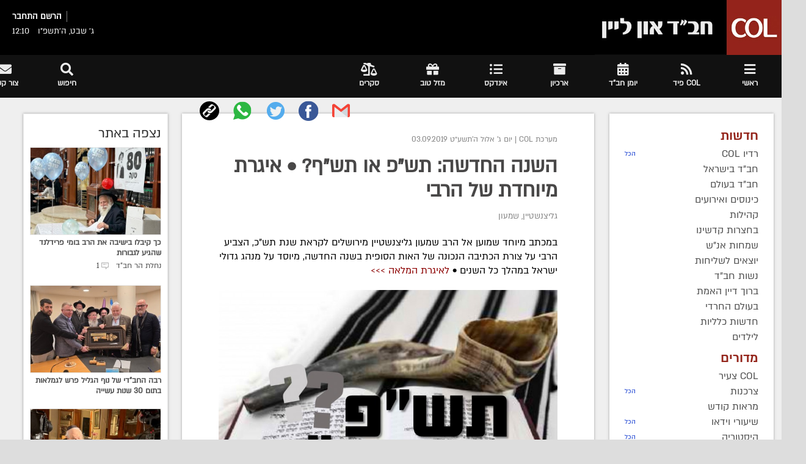

--- FILE ---
content_type: text/html; charset=UTF-8
request_url: https://col.org.il/news/120433
body_size: 39430
content:
<!doctype html>
<!--[if IE 8 ]><html class="ie8" lang="he-IL"><![endif]-->
<!--[if IE 9 ]><html class="ie9" lang="he-IL"><![endif]-->
<!--[if (gte IE 10)|!(IE)]><!-->
<html xmlns="http://www.w3.org/1999/xhtml" lang="he-IL">
<!--<![endif]-->

<head>
    <title>השנה החדשה: תש"פ או תש"ף? • איגרת מיוחדת של הרבי</title>
    <meta property="og:site_name" content="חב״ד און ליין" />
<meta property="og:title" content='השנה החדשה: תש"פ או תש"ף? • איגרת מיוחדת של הרבי' />
<meta property="og:description" content='במכתב מיוחד שמוען אל הרב שמעון גליצנשטיין מירושלים לקראת שנת תשכ, הצביע הרבי על צורת הכתיבה הנכונה של האות הסופית בשנה החדשה, מיוסד על מנהג גדולי ישר...' />
<meta property="og:image" content='https://col.org.il/files/uploads/crop/2019/09/5d74a21aae6d2_1567924762_news_main_main_page_mini.jpg' />
<meta property="og:image:width" content='500' />
<meta property="og:image:height" content='500' />
<meta property="og:type" content="website" />
    <meta http-equiv="Content-Type" content="text/html; charset=UTF-8">
    <meta name="viewport" content="width=device-width, initial-scale=1, maximum-scale=1" />

    <link rel='stylesheet' href='https://col.org.il/files/website/css/main.css?v=0.0.43' type='text/css' media='all' />

    <link rel="shortcut icon" href='https://col.org.il/website_files/img/icon.ico' />
    <link rel="apple-touch-icon" href='https://col.org.il/website_files/img/icon.ico'>
    <link rel="image_src" href="https://col.org.il/files/uploads/crop/2019/09/5d74a21aae6d2_1567924762_news_main_main_page_mini.jpg">

    <!--[if IE]>
        <meta http-equiv="X-UA-Compatible" content="IE=9; IE=8; IE=EmulateIE8; IE=EDGE" />
        <script src="http://html5shim.googlecode.com/svn/trunk/html5.js"></script>
    <![endif]-->
                <script>
            (function(i,s,o,g,r,a,m){i['GoogleAnalyticsObject']=r;i[r]=i[r]||function(){
                (i[r].q=i[r].q||[]).push(arguments)},i[r].l=1*new Date();a=s.createElement(o),
                m=s.getElementsByTagName(o)[0];a.async=1;a.src=g;m.parentNode.insertBefore(a,m)
            })(window,document,'script','https://www.google-analytics.com/analytics.js','ga');

            ga('create', 'UA-134510719-1', 'auto');
            ga('send', 'pageview');
        </script>
        <!-- Facebook Pixel Code -->
        <script>
            !function(f,b,e,v,n,t,s)
            {if(f.fbq)return;n=f.fbq=function(){n.callMethod?
                n.callMethod.apply(n,arguments):n.queue.push(arguments)};
                if(!f._fbq)f._fbq=n;n.push=n;n.loaded=!0;n.version='2.0';
                n.queue=[];t=b.createElement(e);t.async=!0;
                t.src=v;s=b.getElementsByTagName(e)[0];
                s.parentNode.insertBefore(t,s)}(window, document,'script',
                'https://connect.facebook.net/en_US/fbevents.js');
            fbq('init', '591433227931204');
            fbq('track', 'PageView');
        </script>
        <noscript><img height="1" width="1" style="display:none"
                       src="https://www.facebook.com/tr?id=591433227931204&ev=PageView&noscript=1"
            /></noscript>
        <!-- End Facebook Pixel Code -->
                        </head>

    <body class="newsPage">
<div id="layout">
    <header id="header" class="clearfix">
    <div class="head">
        <div class="row clearfix">
            <div class="logo">
                <h1>
                    <a href='https://col.org.il/main' rel="home" title="חב״ד און ליין - COL מרכז התקשורת החב״די&quot;&gt;">
                                                <img src='https://col.org.il/files/website/img/col/logo_temp.jpg' alt="חבד און ליין">
                    </a>
                </h1>
            </div><!-- /logo -->

            <div class="usersSection">
                                    <div class="user">
                                                    <a class="register" href="https://col.org.il/users/register">הרשם</a>
                            <a class="login" href="https://col.org.il/users/login">התחבר</a>
                                            </div>
                                <div class="time">
                    <div class="date">ג&#039; שבט, ה׳תשפ״ו</div>
                    <div class="time">12:10</div>
                </div>
            </div>

            <div class="banner">
                            </div><!-- /banner -->
        </div><!-- /row -->
    </div><!-- /head -->
    <div class="second_head">
        <div class="row clearfix" style="width: 1320px;">
            <nav id="mymenuone">
                <ul class="sf-menu res_mode">
                                                                        <li>
                                <a href='https://col.org.il/'>
                                                                            <i class="fa fa-bars fas "></i>
                                        <span>ראשי</span>
                                                                    </a>
                                                                    <ul style="display: none; visibility: hidden;">
                                                                                                                                    <li>
                                                    <a href='https://col.org.il/archive?pt=s&amp;pi=155'>
                                                        רדיו COL
                                                    </a>
                                                                                                    </li>
                                                                                                                                                                                <li>
                                                    <a href='http://col.org.il/category/2'>
                                                        חדשות
                                                    </a>
                                                                                                            <ul>
                                                                                                                                                                                                <li>
                                                                        <a href='https://col.org.il/category/2'>
                                                                            חב&quot;ד בישראל
                                                                        </a>
                                                                    </li>
                                                                                                                                                                                                                                                                <li>
                                                                        <a href='https://col.org.il/category/1'>
                                                                            חב&quot;ד בעולם
                                                                        </a>
                                                                    </li>
                                                                                                                                                                                                                                                                <li>
                                                                        <a href='https://col.org.il/category/160'>
                                                                            כינוסים ואירועים
                                                                        </a>
                                                                    </li>
                                                                                                                                                                                                                                                                <li>
                                                                        <a href='https://col.org.il/category/152'>
                                                                            קהילות
                                                                        </a>
                                                                    </li>
                                                                                                                                                                                                                                                                <li>
                                                                        <a href='https://col.org.il/category/168'>
                                                                            בחצרות קדשינו
                                                                        </a>
                                                                    </li>
                                                                                                                                                                                                                                                                <li>
                                                                        <a href='https://col.org.il/category/161'>
                                                                            שמחות אנ&quot;ש
                                                                        </a>
                                                                    </li>
                                                                                                                                                                                                                                                                <li>
                                                                        <a href='https://col.org.il/category/132'>
                                                                            יוצאים לשליחות
                                                                        </a>
                                                                    </li>
                                                                                                                                                                                                                                                                <li>
                                                                        <a href='https://col.org.il/category/166'>
                                                                            נשות חב&quot;ד
                                                                        </a>
                                                                    </li>
                                                                                                                                                                                                                                                                <li>
                                                                        <a href='https://col.org.il/category/165'>
                                                                            ברוך דיין האמת
                                                                        </a>
                                                                    </li>
                                                                                                                                                                                                                                                                <li>
                                                                        <a href='https://col.org.il/category/3'>
                                                                            בעולם החרדי
                                                                        </a>
                                                                    </li>
                                                                                                                                                                                                                                                                <li>
                                                                        <a href='https://col.org.il/category/158'>
                                                                            חדשות כלליות
                                                                        </a>
                                                                    </li>
                                                                                                                                                                                    </ul>
                                                                                                    </li>
                                                                                                                                                                                <li>
                                                    <a href='http://col.org.il/section/1'>
                                                        תוכן
                                                    </a>
                                                                                                            <ul>
                                                                                                                                                                                                <li>
                                                                        <a href='https://col.org.il/section/34'>
                                                                            מגזין שבועי
                                                                        </a>
                                                                    </li>
                                                                                                                                                                                                                                                                <li>
                                                                        <a href='https://col.org.il/section/4'>
                                                                            שיעורי וידאו
                                                                        </a>
                                                                    </li>
                                                                                                                                                                                                                                                                <li>
                                                                        <a href='https://col.org.il/section/13'>
                                                                            זכרון להולכים
                                                                        </a>
                                                                    </li>
                                                                                                                                                                                                                                                                <li>
                                                                        <a href='https://col.org.il/section/7'>
                                                                            היו ימים
                                                                        </a>
                                                                    </li>
                                                                                                                                                                                                                                                                                                                                                                                                                                                                                                                                                                                                                                                                                                                                                                                                                                                                                                            <li>
                                                                        <a href='https://col.org.il/section/9'>
                                                                            תורני
                                                                        </a>
                                                                    </li>
                                                                                                                                                                                                                                                                <li>
                                                                        <a href='https://col.org.il/section/10'>
                                                                            דעות ואקטואליה
                                                                        </a>
                                                                    </li>
                                                                                                                                                                                                                                                                <li>
                                                                        <a href='https://col.org.il/section/8'>
                                                                            שאל את המומחה
                                                                        </a>
                                                                    </li>
                                                                                                                                                                                                                                                                <li>
                                                                        <a href='https://col.org.il/section/22'>
                                                                            לאם ולבית
                                                                        </a>
                                                                    </li>
                                                                                                                                                                                                                                                                <li>
                                                                        <a href='https://col.org.il/section/23'>
                                                                            לילדים
                                                                        </a>
                                                                    </li>
                                                                                                                                                                                                                                                                <li>
                                                                        <a href='https://col.org.il/section/19'>
                                                                            מחשבים וטכנולוגיה
                                                                        </a>
                                                                    </li>
                                                                                                                                                                                                                                                                <li>
                                                                        <a href='https://col.org.il/section/20'>
                                                                            אוכל ותזונה
                                                                        </a>
                                                                    </li>
                                                                                                                                                                                                                                                                <li>
                                                                        <a href='https://col.org.il/section/18'>
                                                                            בריאות
                                                                        </a>
                                                                    </li>
                                                                                                                                                                                                                                                                <li>
                                                                        <a href='https://col.org.il/section/15'>
                                                                            מוזיקה
                                                                        </a>
                                                                    </li>
                                                                                                                                                                                                                                                                <li>
                                                                        <a href='https://col.org.il/section/24'>
                                                                            רכב ותחבורה
                                                                        </a>
                                                                    </li>
                                                                                                                                                                                    </ul>
                                                                                                    </li>
                                                                                                                                                                                <li>
                                                    <a href='http://col.org.il/project/1'>
                                                        פרוייקטים
                                                    </a>
                                                                                                            <ul>
                                                                                                                                                                                                <li>
                                                                        <a href='https://col.org.il/project/16'>
                                                                            כינוס השלוחים
                                                                        </a>
                                                                    </li>
                                                                                                                                                                                                                                                                <li>
                                                                        <a href='https://col.org.il/project/32'>
                                                                            תשרי בליובאוויטש
                                                                        </a>
                                                                    </li>
                                                                                                                                                                                                                                                                <li>
                                                                        <a href='https://col.org.il/project/2'>
                                                                            מבצע חנוכה
                                                                        </a>
                                                                    </li>
                                                                                                                                                                                                                                                                <li>
                                                                        <a href='https://col.org.il/project/11'>
                                                                            י&quot;ט כסליו
                                                                        </a>
                                                                    </li>
                                                                                                                                                                                                                                                                <li>
                                                                        <a href='https://col.org.il/project/6'>
                                                                            ג&#039; תמוז
                                                                        </a>
                                                                    </li>
                                                                                                                                                                                                                                                                <li>
                                                                        <a href='https://col.org.il/project/38'>
                                                                            אירועים מיוחדים
                                                                        </a>
                                                                    </li>
                                                                                                                                                                                                                                                                <li>
                                                                        <a href='https://col.org.il/project/33'>
                                                                            בחירות
                                                                        </a>
                                                                    </li>
                                                                                                                                                                                                                                                                <li>
                                                                        <a href='https://col.org.il/project/13'>
                                                                            סיכומי שנה
                                                                        </a>
                                                                    </li>
                                                                                                                                                                                    </ul>
                                                                                                    </li>
                                                                                                                                                                                <li>
                                                    <a href='http://col.org.il/tags/tag/46'>
                                                        תגיות
                                                    </a>
                                                                                                            <ul>
                                                                                                                                                                                                <li>
                                                                        <a href='https://col.org.il/tags?id=218'>
                                                                            אנשים
                                                                        </a>
                                                                    </li>
                                                                                                                                                                                                                                                                <li>
                                                                        <a href='https://col.org.il/tags?id=219'>
                                                                            מקומות
                                                                        </a>
                                                                    </li>
                                                                                                                                                                                                                                                                <li>
                                                                        <a href='https://col.org.il/tags?id=223'>
                                                                            נושאים
                                                                        </a>
                                                                    </li>
                                                                                                                                                                                                                                                                <li>
                                                                        <a href='https://col.org.il/tags?id=225'>
                                                                            מוסדות וארגונים
                                                                        </a>
                                                                    </li>
                                                                                                                                                                                    </ul>
                                                                                                    </li>
                                                                                                                                                                                <li>
                                                    <a href='https://col.org.il/date/2019/4/10'>
                                                        חפש לפי תאריך
                                                    </a>
                                                                                                    </li>
                                                                                                                                                                                                            </ul>
                                                            </li>
                                                                                                                                            <li>
                                <a href='/feed'>
                                                                            <i class="fa fa-rss fas "></i>
                                        <span>COL פיד</span>
                                                                    </a>
                                                            </li>
                                                                                                <li>
                                <a href='/events'>
                                                                            <i class="fa fa-calendar-alt fas "></i>
                                        <span>יומן חב"ד</span>
                                                                    </a>
                                                            </li>
                                                                                                <li>
                                <a href='http://www.col.org.il/archive'>
                                                                            <i class="fa fa-archive fas "></i>
                                        <span>ארכיון </span>
                                                                    </a>
                                                                    <ul style="display: none; visibility: hidden;">
                                                                                                                                    <li>
                                                    <a href='https://col.org.il/archive?pt=a&amp;pi=1'>
                                                        ארכיון שמואל בן צבי
                                                    </a>
                                                                                                    </li>
                                                                                                                        </ul>
                                                            </li>
                                                                                                                                                                                                                                    <li>
                                <a href='https://col.org.il/indexes'>
                                                                            <i class="fa fa-list-ul fas "></i>
                                        <span>אינדקס</span>
                                                                    </a>
                                                                    <ul style="display: none; visibility: hidden;">
                                                                                                                                    <li>
                                                    <a href='https://col.org.il/indexes'>
                                                        לכל האינדקסים
                                                    </a>
                                                                                                    </li>
                                                                                                                                                                                <li>
                                                    <a href='https://col.org.il/indexes/98'>
                                                        בתי חב&quot;ד
                                                    </a>
                                                                                                    </li>
                                                                                                                                                                                                                                                                    <li>
                                                    <a href='https://col.org.il/indexes/147'>
                                                        בתי כנסת
                                                    </a>
                                                                                                    </li>
                                                                                                                                                                                <li>
                                                    <a href='https://col.org.il/indexes/36'>
                                                        ישיבות
                                                    </a>
                                                                                                    </li>
                                                                                                                        </ul>
                                                            </li>
                                                                                                <li>
                                <a href='https://col.org.il/mazlat'>
                                                                            <i class="fa fa-gift fas "></i>
                                        <span>מזל טוב</span>
                                                                    </a>
                                                                    <ul style="display: none; visibility: hidden;">
                                                                                                                                    <li>
                                                    <a href='https://col.org.il/redEmail/index_wedding'>
                                                        הוסף חתונה
                                                    </a>
                                                                                                    </li>
                                                                                                                                                                                <li>
                                                    <a href='https://col.org.il/redEmail/mazlat_wedding'>
                                                        הוסף בקשרי שידוכין
                                                    </a>
                                                                                                    </li>
                                                                                                                                                                                <li>
                                                    <a href='https://col.org.il/redEmail/mazlat_birth'>
                                                        הוסף מזל טוב
                                                    </a>
                                                                                                    </li>
                                                                                                                        </ul>
                                                            </li>
                                                                                                                                                                                        <li>
                                <a href='https://col.org.il/polls'>
                                                                            <i class="fa fa-balance-scale-right fas "></i>
                                        <span>סקרים</span>
                                                                    </a>
                                                            </li>
                                                                                                                                    

                                                                        <li class="left">
                                <a href='/redEmail'>
                                                                            <i class="fa fa-envelope fas "></i>
                                        <span>צור קשר</span>
                                                                    </a>
                                                                    <ul>
                                                                                                                                    <li>
                                                    <a href='https://col.org.il/redEmail/news'>
                                                        הוסף כתבה
                                                    </a>
                                                                                                    </li>
                                                                                                                                                                                                                                                                    <li>
                                                    <a href='https://col.org.il/redEmail/mazlat_wedding'>
                                                        הוסף בקשרי שידוכין
                                                    </a>
                                                                                                    </li>
                                                                                                                                                                                <li>
                                                    <a href='https://col.org.il/redEmail/mazlat_birth'>
                                                        הוסף מזל טוב
                                                    </a>
                                                                                                    </li>
                                                                                                                                                                                <li>
                                                    <a href='https://col.org.il/redEmail/nihum_avelim'>
                                                        הוסף ניחום אבלים
                                                    </a>
                                                                                                    </li>
                                                                                                                        </ul>
                                                            </li>
                                                                                                            <li class="left">
                        <a class="search_icon" href="javascript:void(0)">
                            <i class="fa fa-search "></i>
                            <span>חיפוש</span>
                        </a>
                    </li>
                </ul>
            </nav><!-- /nav -->
        </div>
    </div>

    
    <div class="search">
        <div id="popup">
            <div class="close-icon">
                <a href="javascript:void(0)"></a>
            </div>
            <div class="search_place">
                <h4> חיפוש באתר </h4>
                <div class="searchContainer">
                    <div id="addable" style="display: none">
                        <div class="searchHeader">
                                                            <div class="singleTypeTab active"
                                     data-type="news">כתבות</div>
                                                            <div class="singleTypeTab "
                                     data-type="flashnews">מבזקים</div>
                                                            <div class="singleTypeTab "
                                     data-type="photos">תמונות</div>
                                                            <div class="singleTypeTab "
                                     data-type="indexes">אינדקסים</div>
                                                            <div class="singleTypeTab "
                                     data-type="recipes">מתכונים</div>
                                                            <div class="singleTypeTab "
                                     data-type="mazlat">מזל טוב</div>
                                                    </div>
                        <div class="searchBody">
                            <div class="singleTypeTab news active" data-type="news">
                                <form action="https://col.org.il/search/news">
                                    <input class="searchInput" type="text" name="q" placeholder="החל חיפוש..."/>
                                    <button type="submit">
                                        <img src="https://col.org.il/website_files/img/col/ic_Search.png"/>
                                    </button>
                                    <button type="button" class="prev" style="max-width: 41px; height: 42px">
                                        <img src="https://img.icons8.com/ios-filled/100/000000/advanced-search.png"/>
                                    </button>
                                </form>
                            </div>
                            <div class="singleTypeTab flashnews" data-type="flashnews">
                                <form action="https://col.org.il/flash_news/search">
                                    <input class="searchInput" type="text" name="text" placeholder="החל חיפוש..."/>
                                    <button type="submit">
                                        <img src="https://col.org.il/website_files/img/col/ic_Search.png"/>
                                    </button>
                                    <button type="button" class="prev" style="max-width: 41px; height: 42px">
                                        <img src="https://img.icons8.com/ios-filled/100/000000/advanced-search.png"/>
                                    </button>
                                </form>
                            </div>
                            <div class="singleTypeTab photos" data-type="photos">
                                <form class="search_photos_form" action="https://col.org.il/photos">
                                    <div class="photosSearch">
                                        <input type="hidden" name="category" value="all"/>
                                        <input type="text" class="searchInput search_photos"
                                               placeholder="החל חיפוש..."/>
                                        <button type="button" class="prev" style="max-width: 41px; height: auto; margin-right: 45px">
                                            <img src="https://img.icons8.com/ios-filled/100/000000/advanced-search.png"/>
                                        </button>
                                    </div>
                                    <div class="photosResults" style="display: none">
                                        <div class="loader loading loading--double"></div>
                                        <div class="resultList"></div>
                                        <button class="photosSubmit" type="submit">
                                            שלח
                                        </button>
                                    </div>
                                </form>
                            </div>
                            <div class="singleTypeTab indexes" data-type="indexes">
                                <form action="https://col.org.il/search/indexes">
                                    <input class="searchInput" type="text" name="q" placeholder="החל חיפוש..."/>
                                    <button type="submit">
                                        <img src="https://col.org.il/website_files/img/col/ic_Search.png"/>
                                    </button>
                                    <button type="button" class="prev" style="max-width: 41px; height: 42px">
                                        <img src="https://img.icons8.com/ios-filled/100/000000/advanced-search.png"/>
                                    </button>
                                </form>
                            </div>
                            <div class="singleTypeTab recipes" data-type="recipes">
                                <form action="https://col.org.il/search/recipes">
                                    <input class="searchInput" type="text" name="q" placeholder="החל חיפוש..."/>
                                    <button type="submit">
                                        <img src="https://col.org.il/website_files/img/col/ic_Search.png"/>
                                    </button>
                                    <button type="button" class="prev" style="max-width: 41px; height: 42px">
                                        <img src="https://img.icons8.com/ios-filled/100/000000/advanced-search.png"/>
                                    </button>
                                </form>
                            </div>
                            <div class="singleTypeTab mazlat" data-type="mazlat">
                                <form action="https://col.org.il/mazlat">
                                    <input class="searchInput" type="text" name="search" placeholder="החל חיפוש..."/>
                                    <button type="submit">
                                        <img src="https://col.org.il/website_files/img/col/ic_Search.png"/>
                                    </button>
                                    <button type="button" class="prev" style="max-width: 41px; height: 42px">
                                        <img src="https://img.icons8.com/ios-filled/100/000000/advanced-search.png"/>
                                    </button>
                                </form>
                            </div>
                        </div>
                    </div>
                    <div id="removable" style="display: block">
                        <div class="searchBody">
                            <div class="singleTypeTab active">
                                <form action="https://col.org.il/feed">
                                    <input class="searchInput" type="text" name="keyword" placeholder="החל חיפוש..."/>
                                    <button type="submit">
                                        <img src="https://col.org.il/website_files/img/col/ic_Search.png"/>
                                    </button>
                                    <button type="button" class="prev" style="max-width: 41px; height: 42px">
                                        <img src="https://img.icons8.com/ios-filled/100/000000/advanced-search.png"/>
                                    </button>
                                </form>
                            </div>
                        </div>
                    </div>
                </div>
            </div><!-- /search place -->
        </div><!-- /popup -->
        <div id="SearchBackgroundPopup"></div><!-- /search bg -->
            </div><!-- /search -->
    <div class="ears_block">
        <div class="ear_banner left">
                    </div>
        <div class="ear_banner right">
                    </div>
    </div>
</header><!-- /header -->
    <div class="page-content" >
        
                <div class="row clearfix">

            
    <div class="grid_3 right">
        <div class="new_categories_type_sidebar">
                                        <div class="itemsBlock">
                <div class="title">חדשות</div>
                <div class="list" >
                                                                    <div class="singleItem  categories  " data-item-id="173" data-type="categories">
                            
                                                                                                <div class="title withChildren">
                                        <span>רדיו COL</span>
                                        <a class="link" href="https://col.org.il/category/173">הכל</a>
                                    </div>
                                    <div class="itemChildren">
                                                                                    <div class="singleChild ">
                                                <a class="title" href="https://col.org.il/category/174"><span>ליל שישי עם הרצל קוסאשוילי</span></a>
                                            </div>
                                                                            </div>
                                                                                    </div>
                                                                    <div class="singleItem  categories  " data-item-id="2" data-type="categories">
                            
                                                                                                <a class="title" href="https://col.org.il/category/2"><span>חב&quot;ד בישראל</span></a>
                                                                                    </div>
                                                                    <div class="singleItem  categories  " data-item-id="1" data-type="categories">
                            
                                                                                                <a class="title" href="https://col.org.il/category/1"><span>חב&quot;ד בעולם</span></a>
                                                                                    </div>
                                                                    <div class="singleItem  categories  " data-item-id="160" data-type="categories">
                            
                                                                                                <a class="title" href="https://col.org.il/category/160"><span>כינוסים ואירועים</span></a>
                                                                                    </div>
                                                                    <div class="singleItem  categories  " data-item-id="152" data-type="categories">
                            
                                                                                                <a class="title" href="https://col.org.il/category/152"><span>קהילות</span></a>
                                                                                    </div>
                                                                    <div class="singleItem  categories  " data-item-id="168" data-type="categories">
                            
                                                                                                <a class="title" href="https://col.org.il/category/168"><span>בחצרות קדשינו </span></a>
                                                                                    </div>
                                                                    <div class="singleItem  categories  " data-item-id="161" data-type="categories">
                            
                                                                                                <a class="title" href="https://col.org.il/category/161"><span>שמחות אנ&quot;ש</span></a>
                                                                                    </div>
                                                                    <div class="singleItem  categories  " data-item-id="132" data-type="categories">
                            
                                                                                                <a class="title" href="https://col.org.il/category/132"><span>יוצאים לשליחות</span></a>
                                                                                    </div>
                                                                    <div class="singleItem  categories  " data-item-id="166" data-type="categories">
                            
                                                                                                <a class="title" href="https://col.org.il/category/166"><span>נשות חב&quot;ד</span></a>
                                                                                    </div>
                                                                    <div class="singleItem  categories  " data-item-id="165" data-type="categories">
                            
                                                                                                <a class="title" href="https://col.org.il/category/165"><span>ברוך דיין האמת</span></a>
                                                                                    </div>
                                                                    <div class="singleItem  categories  " data-item-id="3" data-type="categories">
                            
                                                                                                <a class="title" href="https://col.org.il/category/3"><span>בעולם החרדי</span></a>
                                                                                    </div>
                                                                    <div class="singleItem  categories  " data-item-id="158" data-type="categories">
                            
                                                                                                <a class="title" href="https://col.org.il/category/158"><span>חדשות כלליות</span></a>
                                                                                    </div>
                                                                    <div class="singleItem  categories  " data-item-id="170" data-type="categories">
                            
                                                                                                <a class="title" href="https://col.org.il/category/170"><span></span></a>
                                                                                    </div>
                                                                    <div class="singleItem  categories  " data-item-id="172" data-type="categories">
                            
                                                                                                <a class="title" href="https://col.org.il/category/172"><span>לילדים</span></a>
                                                                                    </div>
                                    </div>
            </div>
                                            <div class="itemsBlock">
                <div class="title">מדורים</div>
                <div class="list" >
                                                                    <div class="singleItem  sections  " data-item-id="55" data-type="sections">
                                                            <span class="section_color" style="background-color:  !important;"></span>
                            
                                                                                                <a class="title" href="https://col.org.il/section/55"><span>COL צעיר</span></a>
                                                                                    </div>
                                                                    <div class="singleItem  sections  " data-item-id="49" data-type="sections">
                                                            <span class="section_color" style="background-color:  !important;"></span>
                            
                                                                                                <div class="title withChildren">
                                        <span>צרכנות</span>
                                        <a class="link" href="https://col.org.il/section/49">הכל</a>
                                    </div>
                                    <div class="itemChildren">
                                                                                    <div class="singleChild ">
                                                <a class="title" href="https://col.org.il/section/50"><span>מזון</span></a>
                                            </div>
                                                                            </div>
                                                                                    </div>
                                                                    <div class="singleItem  sections  " data-item-id="47" data-type="sections">
                                                            <span class="section_color" style="background-color:  !important;"></span>
                            
                                                                                                <a class="title" href="https://col.org.il/section/47"><span></span></a>
                                                                                    </div>
                                                                    <div class="singleItem  sections  " data-item-id="36" data-type="sections">
                                                            <span class="section_color" style="background-color:  !important;"></span>
                            
                                                                                                <a class="title" href="https://col.org.il/section/36"><span>מראות קודש</span></a>
                                                                                    </div>
                                                                    <div class="singleItem  sections  " data-item-id="4" data-type="sections">
                                                            <span class="section_color" style="background-color:  !important;"></span>
                            
                                                                                                <div class="title withChildren">
                                        <span>שיעורי וידאו</span>
                                        <a class="link" href="https://col.org.il/section/4">הכל</a>
                                    </div>
                                    <div class="itemChildren">
                                                                                    <div class="singleChild ">
                                                <a class="title" href="https://col.org.il/section/58"><span>הרב אשר גליס</span></a>
                                            </div>
                                                                                    <div class="singleChild ">
                                                <a class="title" href="https://col.org.il/section/56"><span>הרב יואב אקריש</span></a>
                                            </div>
                                                                                    <div class="singleChild ">
                                                <a class="title" href="https://col.org.il/section/48"><span>הרב יוסי ג&#039;ייקובסון</span></a>
                                            </div>
                                                                                    <div class="singleChild ">
                                                <a class="title" href="https://col.org.il/section/46"><span>הרב יחזקאל סופר</span></a>
                                            </div>
                                                                                    <div class="singleChild ">
                                                <a class="title" href="https://col.org.il/section/45"><span>הרב שבתי סלבטיצקי</span></a>
                                            </div>
                                                                                    <div class="singleChild ">
                                                <a class="title" href="https://col.org.il/section/39"><span>הרב מאיר אשכנזי</span></a>
                                            </div>
                                                                                    <div class="singleChild ">
                                                <a class="title" href="https://col.org.il/section/35"><span>הרב עקיבא גולדשמיד</span></a>
                                            </div>
                                                                                    <div class="singleChild ">
                                                <a class="title" href="https://col.org.il/section/30"><span>הרב מיכאל טייב</span></a>
                                            </div>
                                                                                    <div class="singleChild ">
                                                <a class="title" href="https://col.org.il/section/29"><span>הרב זושא וולף</span></a>
                                            </div>
                                                                                    <div class="singleChild ">
                                                <a class="title" href="https://col.org.il/section/28"><span>הרב שמואל בוטמן</span></a>
                                            </div>
                                                                                    <div class="singleChild ">
                                                <a class="title" href="https://col.org.il/section/26"><span>הרב אליעזר ברוד</span></a>
                                            </div>
                                                                                    <div class="singleChild ">
                                                <a class="title" href="https://col.org.il/section/25"><span>הרב שניאור אשכנזי</span></a>
                                            </div>
                                                                            </div>
                                                                                    </div>
                                                                    <div class="singleItem  sections  " data-item-id="32" data-type="sections">
                                                            <span class="section_color" style="background-color:  !important;"></span>
                            
                                                                                                <div class="title withChildren">
                                        <span>היסטוריה</span>
                                        <a class="link" href="https://col.org.il/section/32">הכל</a>
                                    </div>
                                    <div class="itemChildren">
                                                                                    <div class="singleChild ">
                                                <a class="title" href="https://col.org.il/section/38"><span>מסמכים היסטוריים</span></a>
                                            </div>
                                                                                    <div class="singleChild ">
                                                <a class="title" href="https://col.org.il/section/13"><span>זכרון להולכים </span></a>
                                            </div>
                                                                                    <div class="singleChild ">
                                                <a class="title" href="https://col.org.il/section/7"><span>היו ימים </span></a>
                                            </div>
                                                                            </div>
                                                                                    </div>
                                                                    <div class="singleItem  sections  " data-item-id="34" data-type="sections">
                                                            <span class="section_color" style="background-color:  !important;"></span>
                            
                                                                                                <div class="title withChildren">
                                        <span>מגזין שבועי</span>
                                        <a class="link" href="https://col.org.il/section/34">הכל</a>
                                    </div>
                                    <div class="itemChildren">
                                                                                    <div class="singleChild ">
                                                <a class="title" href="https://col.org.il/section/57"><span>שמעו ותחי נפשכם</span></a>
                                            </div>
                                                                                    <div class="singleChild ">
                                                <a class="title" href="https://col.org.il/section/54"><span>הרב שמואל רסקין</span></a>
                                            </div>
                                                                                    <div class="singleChild ">
                                                <a class="title" href="https://col.org.il/section/53"><span>הרב מנחם דוברוסקין</span></a>
                                            </div>
                                                                                    <div class="singleChild ">
                                                <a class="title" href="https://col.org.il/section/52"><span>הרב קלמן ווינפלד</span></a>
                                            </div>
                                                                                    <div class="singleChild ">
                                                <a class="title" href="https://col.org.il/section/44"><span>ר&#039; מרדכי רוט</span></a>
                                            </div>
                                                                                    <div class="singleChild ">
                                                <a class="title" href="https://col.org.il/section/42"><span>הרב נחמיה וילהלם</span></a>
                                            </div>
                                                                                    <div class="singleChild ">
                                                <a class="title" href="https://col.org.il/section/41"><span>רגע של חכמה</span></a>
                                            </div>
                                                                                    <div class="singleChild ">
                                                <a class="title" href="https://col.org.il/section/40"><span>הרב אלי וולף</span></a>
                                            </div>
                                                                                    <div class="singleChild ">
                                                <a class="title" href="https://col.org.il/section/33"><span>הרב זלמן וישצקי</span></a>
                                            </div>
                                                                                    <div class="singleChild ">
                                                <a class="title" href="https://col.org.il/section/51"><span>הרב שמעון אייזנבך</span></a>
                                            </div>
                                                                            </div>
                                                                                    </div>
                                                                    <div class="singleItem  sections  " data-item-id="21" data-type="sections">
                                                            <span class="section_color" style="background-color:  !important;"></span>
                            
                                                                                                <a class="title" href="https://col.org.il/section/21"><span>עלונים ותשורות</span></a>
                                                                                    </div>
                                                                    <div class="singleItem  sections  " data-item-id="9" data-type="sections">
                                                            <span class="section_color" style="background-color:  !important;"></span>
                            
                                                                                                <div class="title withChildren">
                                        <span>תורני</span>
                                        <a class="link" href="https://col.org.il/section/9">הכל</a>
                                    </div>
                                    <div class="itemChildren">
                                                                                    <div class="singleChild ">
                                                <a class="title" href="https://col.org.il/section/16"><span>הלכה ומנהג </span></a>
                                            </div>
                                                                                    <div class="singleChild ">
                                                <a class="title" href="https://col.org.il/section/17"><span>מדף הספרים </span></a>
                                            </div>
                                                                                    <div class="singleChild ">
                                                <a class="title" href="https://col.org.il/section/12"><span>שיעורים והרצאות</span></a>
                                            </div>
                                                                                    <div class="singleChild ">
                                                <a class="title" href="https://col.org.il/section/14"><span>כתב יד קודש</span></a>
                                            </div>
                                                                            </div>
                                                                                    </div>
                                                                    <div class="singleItem  sections  " data-item-id="10" data-type="sections">
                                                            <span class="section_color" style="background-color:  !important;"></span>
                            
                                                                                                <a class="title" href="https://col.org.il/section/10"><span>דעות ואקטואליה</span></a>
                                                                                    </div>
                                                                    <div class="singleItem  sections  " data-item-id="8" data-type="sections">
                                                            <span class="section_color" style="background-color:  !important;"></span>
                            
                                                                                                <a class="title" href="https://col.org.il/section/8"><span>שאל את המומחה</span></a>
                                                                                    </div>
                                                                    <div class="singleItem  sections  " data-item-id="22" data-type="sections">
                                                            <span class="section_color" style="background-color:  !important;"></span>
                            
                                                                                                <a class="title" href="https://col.org.il/section/22"><span>לאם ולבית</span></a>
                                                                                    </div>
                                                                    <div class="singleItem  sections  " data-item-id="23" data-type="sections">
                                                            <span class="section_color" style="background-color:  !important;"></span>
                            
                                                                                                <a class="title" href="https://col.org.il/section/23"><span>לילדים</span></a>
                                                                                    </div>
                                                                    <div class="singleItem hasColor sections  " data-item-id="19" data-type="sections">
                                                            <span class="section_color" style="background-color: #33b874 !important;"></span>
                            
                                                                                                <a class="title" href="https://col.org.il/section/19"><span>מחשבים וטכנולוגיה </span></a>
                                                                                    </div>
                                                                    <div class="singleItem hasColor sections  " data-item-id="37" data-type="sections">
                                                            <span class="section_color" style="background-color: #72eb53 !important;"></span>
                            
                                                                                                <a class="title" href="https://col.org.il/section/37"><span>כלכלה</span></a>
                                                                                    </div>
                                                                    <div class="singleItem hasColor sections  " data-item-id="20" data-type="sections">
                                                            <span class="section_color" style="background-color: #6cdcff !important;"></span>
                            
                                                                                                <a class="title" href="https://col.org.il/section/20"><span>אוכל </span></a>
                                                                                    </div>
                                                                    <div class="singleItem hasColor sections  " data-item-id="18" data-type="sections">
                                                            <span class="section_color" style="background-color: #005b7f !important;"></span>
                            
                                                                                                <a class="title" href="https://col.org.il/section/18"><span>בריאות</span></a>
                                                                                    </div>
                                                                    <div class="singleItem hasColor sections  " data-item-id="15" data-type="sections">
                                                            <span class="section_color" style="background-color: #e7596a !important;"></span>
                            
                                                                                                <a class="title" href="https://col.org.il/section/15"><span>מוזיקה</span></a>
                                                                                    </div>
                                                                    <div class="singleItem hasColor sections  " data-item-id="24" data-type="sections">
                                                            <span class="section_color" style="background-color: #8560a8 !important;"></span>
                            
                                                                                                <a class="title" href="https://col.org.il/section/24"><span>רכב ותחבורה</span></a>
                                                                                    </div>
                                                                    <div class="singleItem  sections  " data-item-id="59" data-type="sections">
                                                            <span class="section_color" style="background-color:  !important;"></span>
                            
                                                                                                <a class="title" href="https://col.org.il/section/59"><span></span></a>
                                                                                    </div>
                                    </div>
            </div>
                                            <div class="itemsBlock">
                <div class="title">פרויקטים</div>
                <div class="list" >
                                                                    <div class="singleItem  projects  " data-item-id="16" data-type="projects">
                            
                                                                                                <div class="title withChildren">
                                        <span>כינוס השלוחים העולמי</span>
                                        <a class="link" href="https://col.org.il/project/16">הכל</a>
                                    </div>
                                    <div class="itemChildren">
                                                                                    <div class="singleChild ">
                                                <a class="title" href="https://col.org.il/project/64"><span>תשפ&quot;ד</span></a>
                                            </div>
                                                                                    <div class="singleChild ">
                                                <a class="title" href="https://col.org.il/project/63"><span>תשפ&quot;ג</span></a>
                                            </div>
                                                                                    <div class="singleChild ">
                                                <a class="title" href="https://col.org.il/project/61"><span>תשפ&quot;ב</span></a>
                                            </div>
                                                                                    <div class="singleChild ">
                                                <a class="title" href="https://col.org.il/project/59"><span>תשפ&quot;א</span></a>
                                            </div>
                                                                                    <div class="singleChild ">
                                                <a class="title" href="https://col.org.il/project/51"><span>תש&quot;פ</span></a>
                                            </div>
                                                                                    <div class="singleChild ">
                                                <a class="title" href="https://col.org.il/project/28"><span>תשע&quot;ט</span></a>
                                            </div>
                                                                                    <div class="singleChild ">
                                                <a class="title" href="https://col.org.il/project/27"><span>תשע&quot;ח</span></a>
                                            </div>
                                                                                    <div class="singleChild ">
                                                <a class="title" href="https://col.org.il/project/26"><span>תשע&quot;ז</span></a>
                                            </div>
                                                                                    <div class="singleChild ">
                                                <a class="title" href="https://col.org.il/project/25"><span>תשע&quot;ו</span></a>
                                            </div>
                                                                                    <div class="singleChild ">
                                                <a class="title" href="https://col.org.il/project/36"><span>תשע&quot;ה</span></a>
                                            </div>
                                                                                    <div class="singleChild ">
                                                <a class="title" href="https://col.org.il/project/35"><span>תשע&quot;ד</span></a>
                                            </div>
                                                                                    <div class="singleChild ">
                                                <a class="title" href="https://col.org.il/project/34"><span>תשע&quot;ג</span></a>
                                            </div>
                                                                                    <div class="singleChild ">
                                                <a class="title" href="https://col.org.il/project/24"><span>תשע&quot;ב</span></a>
                                            </div>
                                                                                    <div class="singleChild ">
                                                <a class="title" href="https://col.org.il/project/23"><span>תשע&quot;א</span></a>
                                            </div>
                                                                                    <div class="singleChild ">
                                                <a class="title" href="https://col.org.il/project/22"><span>תש&quot;ע</span></a>
                                            </div>
                                                                                    <div class="singleChild ">
                                                <a class="title" href="https://col.org.il/project/21"><span>תשס&quot;ט</span></a>
                                            </div>
                                                                                    <div class="singleChild ">
                                                <a class="title" href="https://col.org.il/project/20"><span>תשס&quot;ח</span></a>
                                            </div>
                                                                                    <div class="singleChild ">
                                                <a class="title" href="https://col.org.il/project/19"><span>תשס&quot;ז</span></a>
                                            </div>
                                                                                    <div class="singleChild ">
                                                <a class="title" href="https://col.org.il/project/18"><span>תשס&quot;ו</span></a>
                                            </div>
                                                                                    <div class="singleChild ">
                                                <a class="title" href="https://col.org.il/project/17"><span>תשס&quot;ה</span></a>
                                            </div>
                                                                                    <div class="singleChild ">
                                                <a class="title" href="https://col.org.il/project/7"><span>תולדות כינוס השלוחים </span></a>
                                            </div>
                                                                                    <div class="singleChild ">
                                                <a class="title" href="https://col.org.il/project/54"><span>חלוצי השליחות</span></a>
                                            </div>
                                                                                    <div class="singleChild ">
                                                <a class="title" href="https://col.org.il/project/58"><span>&quot;מהפכת השליחות&quot;</span></a>
                                            </div>
                                                                            </div>
                                                                                    </div>
                                                                    <div class="singleItem  projects  " data-item-id="32" data-type="projects">
                            
                                                                                                <div class="title withChildren">
                                        <span>תשרי בליובאוויטש</span>
                                        <a class="link" href="https://col.org.il/project/32">הכל</a>
                                    </div>
                                    <div class="itemChildren">
                                                                                    <div class="singleChild ">
                                                <a class="title" href="https://col.org.il/project/45"><span>תשרי תש&quot;פ</span></a>
                                            </div>
                                                                                    <div class="singleChild ">
                                                <a class="title" href="https://col.org.il/project/40"><span>תשרי תשע&quot;ט</span></a>
                                            </div>
                                                                                    <div class="singleChild ">
                                                <a class="title" href="https://col.org.il/project/41"><span>תשרי תשע&quot;ח</span></a>
                                            </div>
                                                                                    <div class="singleChild ">
                                                <a class="title" href="https://col.org.il/project/42"><span>תשרי תשע&quot;ז</span></a>
                                            </div>
                                                                                    <div class="singleChild ">
                                                <a class="title" href="https://col.org.il/project/39"><span>תשרי תשע&quot;ו</span></a>
                                            </div>
                                                                                    <div class="singleChild ">
                                                <a class="title" href="https://col.org.il/project/31"><span>תשרי בליובאוויטש תשע&quot;ה</span></a>
                                            </div>
                                                                                    <div class="singleChild ">
                                                <a class="title" href="https://col.org.il/project/30"><span>תשרי בליובאוויטש תשע&quot;ד</span></a>
                                            </div>
                                                                                    <div class="singleChild ">
                                                <a class="title" href="https://col.org.il/project/29"><span>תשרי בליובאוויטש תשע&quot;ג</span></a>
                                            </div>
                                                                            </div>
                                                                                    </div>
                                                                    <div class="singleItem  projects  " data-item-id="2" data-type="projects">
                            
                                                                                                <div class="title withChildren">
                                        <span>חנוכה</span>
                                        <a class="link" href="https://col.org.il/project/2">הכל</a>
                                    </div>
                                    <div class="itemChildren">
                                                                                    <div class="singleChild ">
                                                <a class="title" href="https://col.org.il/project/1"><span>חנוכה תשע&quot;ט</span></a>
                                            </div>
                                                                                    <div class="singleChild ">
                                                <a class="title" href="https://col.org.il/project/53"><span>חנוכה תש&quot;פ</span></a>
                                            </div>
                                                                            </div>
                                                                                    </div>
                                                                    <div class="singleItem  projects  " data-item-id="11" data-type="projects">
                            
                                                                                                <a class="title" href="https://col.org.il/project/11"><span>י&quot;ט כסלו</span></a>
                                                                                    </div>
                                                                    <div class="singleItem  projects  " data-item-id="6" data-type="projects">
                            
                                                                                                <div class="title withChildren">
                                        <span>ג&#039; תמוז</span>
                                        <a class="link" href="https://col.org.il/project/6">הכל</a>
                                    </div>
                                    <div class="itemChildren">
                                                                                    <div class="singleChild ">
                                                <a class="title" href="https://col.org.il/project/43"><span>תשע&quot;ט</span></a>
                                            </div>
                                                                            </div>
                                                                                    </div>
                                                                    <div class="singleItem  projects  " data-item-id="33" data-type="projects">
                            
                                                                                                <div class="title withChildren">
                                        <span>בחירות</span>
                                        <a class="link" href="https://col.org.il/project/33">הכל</a>
                                    </div>
                                    <div class="itemChildren">
                                                                                    <div class="singleChild ">
                                                <a class="title" href="https://col.org.il/project/44"><span></span></a>
                                            </div>
                                                                                    <div class="singleChild ">
                                                <a class="title" href="https://col.org.il/project/37"><span>בחירות תשע&quot;ט</span></a>
                                            </div>
                                                                                    <div class="singleChild ">
                                                <a class="title" href="https://col.org.il/project/5"><span>בחירות תשע&quot;ה</span></a>
                                            </div>
                                                                                    <div class="singleChild ">
                                                <a class="title" href="https://col.org.il/project/4"><span>בחירות תשע&quot;ג</span></a>
                                            </div>
                                                                                    <div class="singleChild ">
                                                <a class="title" href="https://col.org.il/project/3"><span>בחירות תשס&quot;ט</span></a>
                                            </div>
                                                                            </div>
                                                                                    </div>
                                                                    <div class="singleItem  projects  " data-item-id="38" data-type="projects">
                            
                                                                                                <div class="title withChildren">
                                        <span>אירועים היסטוריים</span>
                                        <a class="link" href="https://col.org.il/project/38">הכל</a>
                                    </div>
                                    <div class="itemChildren">
                                                                                    <div class="singleChild ">
                                                <a class="title" href="https://col.org.il/project/15"><span>פטירת הרב אשכנזי</span></a>
                                            </div>
                                                                                    <div class="singleChild ">
                                                <a class="title" href="https://col.org.il/project/14"><span>ערוץ ההתנתקות </span></a>
                                            </div>
                                                                                    <div class="singleChild ">
                                                <a class="title" href="https://col.org.il/project/10"><span>טבח בבית-חב&quot;ד</span></a>
                                            </div>
                                                                                    <div class="singleChild ">
                                                <a class="title" href="https://col.org.il/project/8"><span>זיכרונות הרבנית חנה </span></a>
                                            </div>
                                                                            </div>
                                                                                    </div>
                                                                    <div class="singleItem  projects  " data-item-id="13" data-type="projects">
                            
                                                                                                <a class="title" href="https://col.org.il/project/13"><span>סיכומי שנה</span></a>
                                                                                    </div>
                                                                    <div class="singleItem  projects  " data-item-id="47" data-type="projects">
                            
                                                                                                <div class="title withChildren">
                                        <span>סדרות מיוחדות</span>
                                        <a class="link" href="https://col.org.il/project/47">הכל</a>
                                    </div>
                                    <div class="itemChildren">
                                                                                    <div class="singleChild ">
                                                <a class="title" href="https://col.org.il/project/50"><span>מבוא לחסידות חב&quot;ד - הרב זושא וולף</span></a>
                                            </div>
                                                                                    <div class="singleChild ">
                                                <a class="title" href="https://col.org.il/project/48"><span>מאחורי מסך הברזל</span></a>
                                            </div>
                                                                                    <div class="singleChild ">
                                                <a class="title" href="https://col.org.il/project/46"><span>סיפורים מכלי ראשון </span></a>
                                            </div>
                                                                                    <div class="singleChild ">
                                                <a class="title" href="https://col.org.il/project/54"><span>חלוצי השליחות</span></a>
                                            </div>
                                                                            </div>
                                                                                    </div>
                                                                    <div class="singleItem  projects  " data-item-id="55" data-type="projects">
                            
                                                                                                <a class="title" href="https://col.org.il/project/55"><span></span></a>
                                                                                    </div>
                                    </div>
            </div>
                                            <div class="itemsBlock">
                <div class="title">תגיות</div>
                <div class="list" >
                                                                    <div class="singleItem  tags  " data-item-id="1443" data-type="tags">
                            
                                                            <a class="title" href="https://col.org.il/tags?id=1443"><span>שיעורים והרצאות</span></a>
                                                    </div>
                                                                    <div class="singleItem  tags  " data-item-id="105" data-type="tags">
                            
                                                            <a class="title" href="https://col.org.il/tags?id=105"><span>אנשים</span></a>
                                                    </div>
                                                                    <div class="singleItem  tags  " data-item-id="110" data-type="tags">
                            
                                                            <a class="title" href="https://col.org.il/tags?id=110"><span>נושאים</span></a>
                                                    </div>
                                                                    <div class="singleItem  tags  " data-item-id="106" data-type="tags">
                            
                                                            <a class="title" href="https://col.org.il/tags?id=106"><span>מקומות</span></a>
                                                    </div>
                                                                    <div class="singleItem  tags  " data-item-id="111" data-type="tags">
                            
                                                            <a class="title" href="https://col.org.il/tags?id=111"><span>מוסדות וארגונים</span></a>
                                                    </div>
                                                                    <div class="singleItem  tags  " data-item-id="1516" data-type="tags">
                            
                                                            <a class="title" href="https://col.org.il/tags?id=1516"><span>רדיו COL</span></a>
                                                    </div>
                                    </div>
            </div>
            </div>
<style>
    .new_categories_type_sidebar {
        background: white;
        box-sizing: border-box;
        box-shadow: 0 0 4px rgba(143, 143, 143, 0.8);
        margin-bottom: 20px;
        padding: 25px;
        min-height: 200px;
    }

    .new_categories_type_sidebar .itemsBlock:not(:first-child) {
        margin-top: 10px;
    }

    .new_categories_type_sidebar .itemsBlock > .title {
        cursor: pointer;
        color: #94251b;
        font-family: 'almoni-demi-bold', Arial;
        font-size: 24px;
        margin-bottom: 5px;
    }

    .new_categories_type_sidebar .itemsBlock .list .singleItem,
    .new_categories_type_sidebar .itemsBlock .list .singleItem a {
        color: #505050;
        font-family: 'almoni-regular', Arial;
        font-size: 18px;
        line-height: 25px;
        cursor: pointer;
        position: relative;
    }

    .new_categories_type_sidebar .itemsBlock .list .singleItem a.link {
        position: absolute;
        left: 0;
        top: 0;
        font-size: 12px !important;
        color: #0f38cf !important;
        background: white;
        padding-right: 5px;
    }

    .new_categories_type_sidebar .itemsBlock .list .singleItem:hover,
    .new_categories_type_sidebar .itemsBlock .list .singleItem a:hover {
        color: rgba(0, 0, 0, 0.97);
    }

    .new_categories_type_sidebar .itemsBlock .list .singleItem.active > .title,
    .new_categories_type_sidebar .itemsBlock .list .singleItem.active > a.title,
    .new_categories_type_sidebar .itemsBlock .list .singleItem .singleChild.active > a.title {
        color: #000000;
        font-family: 'almoni-bold', Arial;
    }

    .new_categories_type_sidebar .itemsBlock .list .singleItem .itemChildren {
        display: none;
        padding-right: 20px;
    }

    .new_categories_type_sidebar .itemsBlock .list .singleItem.active .itemChildren,
    .new_categories_type_sidebar .itemsBlock .list .singleItem.opened .itemChildren {
        display: block;
    }


    .new_categories_type_sidebar .itemsBlock .list .singleItem.sections.hasColor {
        position: relative;
    }

    .new_categories_type_sidebar .itemsBlock .list .singleItem.sections.hasColor > .title {
        padding-right: 10px;
    }

    .new_categories_type_sidebar .itemsBlock .list .singleItem.sections.hasColor span.section_color {
        position: absolute;
        width: 4px;
        height: 20px;
        right: 0;
        top: 2px;
        z-index: 2;
    }


    .mainTitleBlock {
        color: #94251b;
        font-family: 'almoni-demi-bold', Arial;
        font-size: 36px !important;
        margin-bottom: 20px;
        width: calc(100% - 160px);
        line-height: 31px;
    }

    .mainTitleBlock span {
        color: #2d2d2d;
        font-family: 'almoni-regular', Arial;
    }

    /* .item_with_share h3, .item_with_share h3 a {
        color: #272727 !important;
        font-family: 'almoni-bold', Arial !important;
        font-size: 30px !important;
    } */

    .contentBlock {
        font-family: 'almoni-regular', Arial;
        line-height: 20px !important;
        font-size: 16px !important;
    }

    .detailsBlock .s_category > a,
    .detailsBlock .s_category > span {
        font-family: 'almoni-regular', Arial;
        font-size: 16px;
    }

    .detailsBlock .s_category > a i {
        font-size: 12px;
    }
    .detailsBlock .s_category > span i {
        font-size: 14px;
    }


    .noItems {
        font-size: 20px;
    }

    .children {
        margin-bottom: 20px;
        padding-bottom: 10px;
        position: relative;
        text-align: center;
    }

    .children:after {
        right: -20px;
        width: calc(100% + 40px);
        position: absolute;
        bottom: 0;
        border-top: 1px solid #f2f2f2;
        content: '';
    }

    .children a.singleChildLink {
        font-size: 18px;
        font-family: 'almoni-demi-bold', Arial;
        background: #f6f6f6;
        color: #2d2d2d;
        line-height: 24px;
        height: 24px;
        box-sizing: border-box;
        padding: 0 10px;
        border-radius: 8px;
        margin: 0 10px 10px 0;
        display: inline-block;
    }

    .children a.singleChildLink.active {
        background: #55b2f3;
        color: #f6f6f6;
    }

    a.singleChildLink:hover {
        background: #55b2f3;
        color: #f6f6f6;
    }

    .new_categories_type_sidebar .itemsBlock .list .singleItem .itemChildren .singleChild .title {
        z-index: 2;
    }
    .new_categories_type_sidebar .itemsBlock .list .singleItem .itemChildren .singleChild:before {
        content: '';
        border-right: 1px solid #d7d7d7;
        position: absolute;
        right: -10px;
        top: 0;
        height: 100%;
        z-index: 1;
    }

    .new_categories_type_sidebar .itemsBlock .list .singleItem .itemChildren .singleChild {
        position: relative;
    }

    .singleItem.active > .title {
        position: relative;
        z-index: 1;
    }

    .new_categories_type_sidebar .itemsBlock .list .singleItem.active a.link {
        background: #f6f6f6;
    }

    .singleItem.active > .title:before {
        width: calc(100% + 600px);
        height: 100%;
        background: #f6f6f6;
        content: '';
        position: absolute;
        right: -100px;
        z-index: 0;
    }

    .singleItem.active > .title > span {
        z-index: 1;
        position: relative;
    }

    .singleChild.active {
        position: relative;
    }
    .singleChild.active:after {
        width: calc(100% + 600px);
        height: 100%;
        background: #f6f6f6;
        content: '';
        position: absolute;
        right: -100px;
        z-index: 0;
    }

    .new_categories_type_sidebar {
        overflow: hidden;
    }

    @media  all and (max-width: 768px) {
        .new_categories_type_sidebar {
            margin-top: 10px !important;
            min-height: initial;
        }

        .page-content .single_post:not(.big) .post_top_section .title_block h3,
        .page-content .single_post:not(.big) .post_top_section .title_block h3 a {
            line-height: 19px !important;
            font-size: 19px !important;
        }
    }

</style>

    </div>

    <div class="grid_7 alpha">
                <div class="post clearfix">
            <section class="newsSection">
                                <div class="b_block medium_thumb clearfix video">
                                            <div class="newsLeftSocial">
                            <div class="share_buttons" data-item="{&quot;pre_text&quot;:&quot;&quot;,&quot;title&quot;:&quot;\u05d1\u05de\u05db\u05ea\u05d1 \u05de\u05d9\u05d5\u05d7\u05d3 \u05e9\u05de\u05d5\u05e2\u05df \u05d0\u05dc\u00a0\u05d4\u05e8\u05d1 \u05e9\u05de\u05e2\u05d5\u05df \u05d2\u05dc\u05d9\u05e6\u05e0\u05e9\u05d8\u05d9\u05d9\u05df \u05de\u05d9\u05e8\u05d5\u05e9\u05dc\u05d9\u05dd \u05dc\u05e7\u05e8\u05d0\u05ea \u05e9\u05e0\u05ea \u05ea\u05e9\u05f4\u05db, \u05d4\u05e6\u05d1\u05d9\u05e2 \u05d4\u05e8\u05d1\u05d9 \u05e2\u05dc \u05e6\u05d5\u05e8\u05ea \u05d4\u05db\u05ea\u05d9\u05d1\u05d4 \u05d4\u05e0\u05db\u05d5\u05e0\u05d4 \u05e9\u05dc \u05d4\u05d0\u05d5\u05ea \u05d4\u05e1\u05d5\u05e4\u05d9\u05ea \u05d1\u05e9\u05e0\u05d4 \u05d4\u05d7\u05d3\u05e9\u05d4, \u05de\u05d9\u05d5\u05e1\u05d3 \u05e2\u05dc \u05de\u05e0\u05d4\u05d2 \u05d2\u05d3\u05d5\u05dc\u05d9 \u05d9\u05e9\u05e8\u05d0\u05dc \u05d1\u05de\u05d4\u05dc\u05da \u05db\u05dc \u05d4\u05e9\u05e0\u05d9\u05dd \u2022 \u05dc\u05d0\u05d9\u05d2\u05e8\u05ea \u05d4\u05de\u05dc\u05d0\u05d4 &gt;&gt;&gt; &quot;,&quot;url&quot;:&quot;https:\/\/col.org.il\/news\/120433&quot;}">
                                <div class="share_item" data-type="link">
                                    <img src="https://col.org.il/website_files/img/col/news/share_link.png" />
                                </div>
                                <div class="share_item" data-type="whatsapp">
                                    <img src="https://col.org.il/website_files/img/col/news/share_whatsapp.png" />
                                </div>
                                <div class="share_item" data-type="twitter">
                                    <img src="https://col.org.il/website_files/img/col/news/share_twitter.png" />
                                </div>
                                <div class="share_item" data-type="facebook">
                                    <img src="https://col.org.il/website_files/img/col/news/share_facebook.png" />
                                </div>
                                <div class="share_item" data-type="email">
                                    <img src="https://col.org.il/website_files/img/col/news/share_email.png" />
                                </div>
                            </div>
                        </div>
                        <div class="newsTopSocial">
                            <div class="share_buttons" data-item="{&quot;pre_text&quot;:&quot;&quot;,&quot;title&quot;:&quot;\u05d1\u05de\u05db\u05ea\u05d1 \u05de\u05d9\u05d5\u05d7\u05d3 \u05e9\u05de\u05d5\u05e2\u05df \u05d0\u05dc\u00a0\u05d4\u05e8\u05d1 \u05e9\u05de\u05e2\u05d5\u05df \u05d2\u05dc\u05d9\u05e6\u05e0\u05e9\u05d8\u05d9\u05d9\u05df \u05de\u05d9\u05e8\u05d5\u05e9\u05dc\u05d9\u05dd \u05dc\u05e7\u05e8\u05d0\u05ea \u05e9\u05e0\u05ea \u05ea\u05e9\u05f4\u05db, \u05d4\u05e6\u05d1\u05d9\u05e2 \u05d4\u05e8\u05d1\u05d9 \u05e2\u05dc \u05e6\u05d5\u05e8\u05ea \u05d4\u05db\u05ea\u05d9\u05d1\u05d4 \u05d4\u05e0\u05db\u05d5\u05e0\u05d4 \u05e9\u05dc \u05d4\u05d0\u05d5\u05ea \u05d4\u05e1\u05d5\u05e4\u05d9\u05ea \u05d1\u05e9\u05e0\u05d4 \u05d4\u05d7\u05d3\u05e9\u05d4, \u05de\u05d9\u05d5\u05e1\u05d3 \u05e2\u05dc \u05de\u05e0\u05d4\u05d2 \u05d2\u05d3\u05d5\u05dc\u05d9 \u05d9\u05e9\u05e8\u05d0\u05dc \u05d1\u05de\u05d4\u05dc\u05da \u05db\u05dc \u05d4\u05e9\u05e0\u05d9\u05dd \u2022 \u05dc\u05d0\u05d9\u05d2\u05e8\u05ea \u05d4\u05de\u05dc\u05d0\u05d4 &gt;&gt;&gt; &quot;,&quot;url&quot;:&quot;https:\/\/col.org.il\/news\/120433&quot;}">
                                <div class="share_item" data-type="link">
                                    <img src="https://col.org.il/website_files/img/col/news/share_link.png" />
                                </div>
                                <div class="share_item" data-type="whatsapp">
                                    <img src="https://col.org.il/website_files/img/col/news/share_whatsapp.png" />
                                </div>
                                <div class="share_item" data-type="twitter">
                                    <img src="https://col.org.il/website_files/img/col/news/share_twitter.png" />
                                </div>
                                <div class="share_item" data-type="facebook">
                                    <img src="https://col.org.il/website_files/img/col/news/share_facebook.png" />
                                </div>
                                <div class="share_item" data-type="email">
                                    <img src="https://col.org.il/website_files/img/col/news/share_email.png" />
                                </div>
                            </div>
                        </div>
                        <div class="newsTop">
                            <div class="newsTopContent">
                                                                    <span class="editorName" >
                                        מערכת COL
                                    </span> |
                                                                <span class="date">
                                    יום ג&#039; אלול ה׳תשע״ט
                                    03.09.2019
                                </span>
                            </div>
                            <h3 >
                                    השנה החדשה: תש&quot;פ או תש&quot;ף? &bull; איגרת מיוחדת של הרבי
                            </h3>
                            <div class="newsTags">
                                                                                                    <div class="tags clearfix">
                                                                                                                            <div class="tagContainer">
                                                <a class="" href="https://col.org.il/tags/tag/133254">גליצנשטיין, שמעון</a>
                                                                                            </div>
                                                                            </div>
                                                            </div>
                            <!-- /details -->
                            <div class="articleText short">
                                במכתב מיוחד שמוען אל הרב שמעון גליצנשטיין מירושלים לקראת שנת תש"כ, הצביע הרבי על צורת הכתיבה הנכונה של האות הסופית בשנה החדשה, מיוסד על מנהג גדולי ישראל במהלך כל השנים • <A href="http://www.col.org.il/show_news.rtx?fromAdmin=yes&artID=120433">לאיגרת המלאה >>> </A>
                            </div>
                        </div>
                                                    <div class="articleImage">
                                                            <img class="type:primaryImage" src="https://col.org.il/files/uploads/crop/2019/09/5d74a21aae6d2_1567924762_news_main_gallery.jpg" alt="השנה החדשה: תש"פ או תש"ף? • איגרת מיוחדת של הרבי" title="השנה החדשה: תש"פ או תש"ף? • איגרת מיוחדת של הרבי" />
                                <div class="imageContent">צילום רקע: ישראל ברדוגו (ארכיון COL)</div>
                            </div>
                                                <div class="articleText">
                            <BR>לקראת הכניסה אל השנה החדשה, מביאים אנו בזה את שיטתו והוראתו של הרבי באשר לאופן כתיבת השנה - באותיות כפופות ולא פשוטות, כמו בשנת תש"כ (ולא תש"ך) ושנת תש"נ (ולא תש"ן).<BR><BR>מצורף בזה מכתב של הרבי לרב שמעון גליצנשטיין, שבו משיב לו הרבי כי עליו לכתוב תש"כ ולא תש"ך, מיוסד על גדולי ישראל במהלך כל השנים לכתוב באותיות כפופות ולא פשוטות.<BR><BR>המכתב הינו מג' תמוז של שנת תשי"ט. אל ה"וותיק וחסיד איש ירא אלוקים נחמד ונעים עוסק בצרכי ציבור מורנו הרב שמעון שי' (גליצנשטיין מירושלים)", וכך כותב הרבי:<BR><BR>במענה למכתבו בשאלה, איך לכתוב הפרט דשנה החדשה הבע"ל כ"ף כפופה או כ"ף (סופית) פשוטה.<BR><BR>והנה הוראה בזה לא שמעתי, אבל מיוסד על מנהג ישראל מאז ומקדם בכגון דא, והרי גם מנהג ישראל תורה היא.<BR><BR>הנה בציוני הסימנים בטור ושו"ע וכיו"ב ועד"ז בציוני הדפים משתמשים בהאמור בכ"ף כפופה, ולע"ע לא מצאתי יוצא מכלל זה, והרי בשנים מקדם, כמה מהמדפיסים היו בני תורה והדפסת ספרים היתה דוקא בהסכמת רבנים וכו', והרי דבר שהוא שבכל המקומות (עכ"פ שראיתי אני) הוא כנ"ל.<BR><BR>ועיין שבת ק"ד א', מגילה ב', ב', איזו מהנ"ל היתה נפוצה יותר. וראה ג"כ ל"ת להאריז"ל ר"פ ח"ש.<BR><BR>בברכה לבשו"ט בענינים הכללים והפרטים שהא בהא תליא ובברכת חג הגאולה. 
                        </div>

                        <div class="NEWS_PAGE_BOTTOM_1 special_links aL_12" data-uniqueid="NEWS_PAGE_BOTTOM_1">
            <style>
            .special_link_7, .special_link_7 a {
                color: #04B917 !important;
            }
                                        @media  all and (min-width: 769px){
                                .special_link_7, .special_link_7 a {
                                        font-size: 20px;
                                }
                        }
                                        </style>
        <div class="special_link special_link_7 aL_13" data-id="7">
                            <img src="https://col.org.il/files/uploads/crop/2020/01/5e29b9c34d180_1579792835_banners_payed_links_icon_main.jpg" />
                                            <a target="_blank" href="https://chat.whatsapp.com/ESE9w42KZtFEkQaGHnpIEW">הצטרפו עכשיו לכל החדשות החמות של &#039;קול חב&quot;ד&#039; בווטסאפ</a>
                    </div>
    </div>
<style>
    .NEWS_PAGE_BOTTOM_1 {
        margin: 20px 0;
    }
    .NEWS_PAGE_BOTTOM_1 .special_link img {
        display: inline-block;
        vertical-align: middle;
        padding-left: 5px;
    }

    .NEWS_PAGE_BOTTOM_1 .special_link {
        font-family: almoni-demi-bold;
        font-size: 18px;
    }

    @media  all and (max-width: 768px){
            .NEWS_PAGE_BOTTOM_1 .special_link {
                    font-size: 16px;
            }
    }

</style>
                        
                        <div class="related_links">

                        </div>

                        <div class="item_gallery">
                                                                                                                                                                                                                                </div>
                                                    <div class="comments-summary">
                                                                <div class="newCommentLink">
                                    <img src="https://col.org.il/website_files/img/col/news/add_comment.png" />
                                </div>
                            </div>
                        
                                                            </div>
            </section>
        </div>
                    <div class="post clearfix">
                                    <section class="newsSection" id="widget_35" data-type="news_page_by_type">
                                <div class="b_block medium_thumb related_news">
                    <h3 class="title">למקרה שפספסתם</h3>
                    <div class="items">
                        <div class="loader">
                            <div class="loading loading--double"></div>
                        </div>
                        <div class="error"></div>
                        <div class="data"></div>
                    </div>
                </div>
                <script type="text/template" class="_cloneItem">
                    <div class="single_item aL_6" data-id="__ID__">
                        <a href="__URL__">
                            <div class="image_box">
                                <img src="__IMAGE__" alt="__TITLE__" title="__TITLE__">
                                __PROMOTED__
                            </div>
                            <div class="title">__TITLE__</div>
                        </a>
                                            </div>
                </script>
            </section>
            <style>
                @media  screen and (max-width: 768px)
                {
                .mobile_layout.pageType_news .page-content .newsSection .b_block.related_news{padding: 0 !important;}
                .newsSection .b_block.related_news .items .single_item{margin-bottom: 20px;}
                .newsSection .b_block.related_news .items .single_item .title{font-size: 18px;}
                .newsSection .b_block.related_news .items .single_item .image_box {position: relative;}
                .newsSection .b_block.related_news .items .single_item .image_box img{width: 100%;}
                .newsSection .b_block.related_news .items .single_item .image_box img{width: 100%;}
                .newsSection .b_block.related_news .items .single_item .image_box .promoted
                {
                  position: absolute;
                  bottom: 0;
                  padding: 0 3px;
                  background-color: gray;
                  opacity: 0.5;
                  color: white !important;
                  font-weight: bold;
                }
                }
            </style>
            
                                                </div>
        
                    <div class="post clearfix">
                <section class="newsSection">
                    <div class="b_block medium_thumb clearfix video">
                        <div class="commentsContainer">
                            <div class="commentsHeader">
                                <div class="mainTitle">הוסף תגובה</div>
                                <div class="counter">0 תגובות</div>
                            </div>
                            <div class="">
                                <form action="#" method="post" class="comment-form">
    <input type="hidden" name="itemID" value="120433">
    <input type="hidden" name="parent_id" value="0">
    <input type="hidden" name="_token" value="11jD6zLLewlpsyiu6Vk8wpyQRAs8OHrLxbEm4ylh">
    <div class="contentBlock">
        <input name="title" type="text" size="30" placeholder="כותרת" aria-required="true" />
        <textarea name="comment" cols="45" rows="8" aria-required="true" placeholder="תוכן התגובה"></textarea>
        <input name="submit" type="submit" id="submit" value="שלח">
    </div>
    <div class="symple-box red none errors" style="display: none;">
        <ul>
        </ul>
    </div>
    <div class="symple-box green none success" style="display: none">
        התגובה נשלחה בהצלחה והיא תפורסם לאחר אישור המערכת.
    </div>
</form>                            </div>
                                                    </div>
                    </div>
                </section>
            </div>
            </div>

    <div class="grid_2">
                    <div class="right_widgets">
                                    <div class="right_widget_block single_widget_block" id="widget_29" data-type="news_page_most_viewed">
            <div class="title">
                נצפה באתר
            </div>
            <div class="content">
                <div class="loader">
                    <div class="loading loading--double"></div>
                </div>
                <div class="error"></div>
                <div class="data"></div>
            </div>
            <script type="text/template" class="_cloneItem">
                <div class="single_item aL_6" data-id="__ID__">
                    <a href="__URL__">
                                                    <div class="image_box">
                                <img src="__IMAGE__" alt="__TITLE__" title="__TITLE__">
                            </div>
                                                <div class="title">__TITLE__</div>
                    </a>
                    <div class="more">
                        <div class="tag __TAG_DISPLAY__">
                            <a href="__TAG_URL__">__TAG_NAME__</a>
                        </div>
                        <div class="comments __COMMENTS_DISPLAY__">
                            <img src="https://col.org.il/website_files/img/col/news/news_comment_icon.png" />
                            <span>__COMMENTS__</span>
                        </div>
                    </div>
                </div>
            </script>
        </div>
                                            <div class="right_widget_block single_widget_block" id="widget_31" data-type="news_page_most_viewed">
            <div class="title">
                עוד באתר
            </div>
            <div class="content">
                <div class="loader">
                    <div class="loading loading--double"></div>
                </div>
                <div class="error"></div>
                <div class="data"></div>
            </div>
            <script type="text/template" class="_cloneItem">
                <div class="single_item aL_6" data-id="__ID__">
                    <a href="__URL__">
                                                <div class="title">__TITLE__</div>
                    </a>
                    <div class="more">
                        <div class="tag __TAG_DISPLAY__">
                            <a href="__TAG_URL__">__TAG_NAME__</a>
                        </div>
                        <div class="comments __COMMENTS_DISPLAY__">
                            <img src="https://col.org.il/website_files/img/col/news/news_comment_icon.png" />
                            <span>__COMMENTS__</span>
                        </div>
                    </div>
                </div>
            </script>
        </div>
                                    </div>
                                    <div data-width="0" data-height="0" class="bannerBlock type_img banner_global_ear bId" data-b-id="5632" style="margin-bottom: 40px;">
                                    <a href="https://wa.me/0545859343" target="_blank">
                                        <img src="https://col.org.il/files/uploads/original/2026/01/696f845a13cee_1768916058.gif" />
                                    </a>
                        </div>
                        &nbsp;
    </div>
        <style>
        .tags .tagContainer
        {
            float: right;
            margin-left: 5px;
        }
        .articleText p:has(iframe[src*="youtube"])
        {
            position: relative;
            width: 100%;
            height: 0;
            padding-bottom: 56.25%;
        }

        .articleText p iframe[src*="youtube"]
        {
            position: absolute;
            top: 0;
            left: 0;
            width: 100%;
            height: 100%;
        }

        .bold{font-weight: bold;}

        .comments-summary .newCommentLink{
            float: left;
            cursor: pointer;
        }

        .comments-summary .text{
            float: right;
            line-height: 2;
            font-size: 16px;
            color: #484747;
        }

        .comments-summary .text .readComments{
            color: #118cff;
            font-weight: bold;
            cursor: pointer;            
        }

        a.userNotConnectedNote {
            display:none;
        }
        a.userNotConnectedNote {
            background: white;
            position: absolute;
            right: 37px;
            top: 5px;
            font-size: 17px;
            line-height: 20px;
            width: 160px;
        }

        .singleImageContainer.hideItem {
            display: none;
        }

        .singleImageContainer.displayHiddenItems {
            position: relative;
        }

        .singleImageContainer.displayHiddenItems .displayExtraItemBlock {
            background: rgba(0, 0, 0, 0.75);
            width: 100%;
            height: 100%;
            position: absolute;
            z-index: 9;
            cursor: pointer;
            transition: all 0.5s;
        }

        .singleImageContainer.displayHiddenItems .displayExtraItemBlock:hover {
            background: rgba(0, 0, 0, 0.5);
        }

        .singleImageContainer.displayHiddenItems .displayExtraItemBlock .innerContent {
            position: absolute;
            top: 0;
            bottom: 0;
            left: 0;
            right: 0;
            margin: auto;
            width: 260px;
            height: 160px;
            color: white;
            font-size: 50px;
            display: block;
            text-align: center;
        }

        .singleImageContainer.displayHiddenItems .displayExtraItemBlock .innerContent .counter {
            font-family: "Open sans hebrew";
            font-weight: 100;
            direction: ltr;
            font-size: 100px;
            line-height: 100px;
            margin: 0 !important;
        }

        .singleImageContainer.displayHiddenItems .displayExtraItemBlock .innerContent .text {
            font-family: 'almoni-light', Arial;
            font-size: 36px;
        }
    </style>
    
        </div><!-- /row -->
    </div><!-- /page content -->

    <footer id="footer">
    <div class="row clearfix top_footer">
                            <div class="single_section">
                                                            <div class="single_item bold">
                                                            חדשות
                                                    </div>
                                            <div class="single_item ">
                                                            <a href="https://col.org.il/category/2">
                                                            חב&rdquo;ד בישראל
                                                            </a>
                                                    </div>
                                            <div class="single_item ">
                                                            <a href="https://col.org.il/category/1">
                                                            חב&rdquo;ד בעולם
                                                            </a>
                                                    </div>
                                            <div class="single_item ">
                                                            <a href="https://col.org.il/category/160">
                                                            כינוסים ואירועים
                                                            </a>
                                                    </div>
                                            <div class="single_item ">
                                                            <a href="https://col.org.il/category/152">
                                                            קהילות
                                                            </a>
                                                    </div>
                                            <div class="single_item ">
                                                            <a href="https://col.org.il/category/168">
                                                            בחצרות קדשינו
                                                            </a>
                                                    </div>
                                            <div class="single_item ">
                                                            <a href="https://col.org.il/category/161">
                                                            שמחות אנ&quot;ש
                                                            </a>
                                                    </div>
                                            <div class="single_item ">
                                                            <a href="https://col.org.il/category/132">
                                                            יוצאים לשליחות
                                                            </a>
                                                    </div>
                                            <div class="single_item ">
                                                            <a href="https://col.org.il/category/166">
                                                            נשות חב&quot;ד
                                                            </a>
                                                    </div>
                                            <div class="single_item ">
                                                            <a href="https://col.org.il/category/165">
                                                            ברוך דיין האמת
                                                            </a>
                                                    </div>
                                            <div class="single_item ">
                                                            <a href="https://col.org.il/category/3">
                                                            בעולם החרדי
                                                            </a>
                                                    </div>
                                            <div class="single_item ">
                                                            <a href="https://col.org.il/category/158">
                                                            חדשות כלליות
                                                            </a>
                                                    </div>
                                            <div class="single_item bold">
                                                            כתבות תוכן
                                                    </div>
                                            <div class="single_item ">
                                                            <a href="https://col.org.il/section/4">
                                                            שיעורי וידאו
                                                            </a>
                                                    </div>
                                            <div class="single_item ">
                                                            <a href="https://col.org.il/section/13">
                                                            זכרון להולכים
                                                            </a>
                                                    </div>
                                            <div class="single_item ">
                                                            <a href="https://col.org.il/section/7">
                                                            היו ימים
                                                            </a>
                                                    </div>
                                                </div>
                        <div class="side_border side_border_1"></div>
                                <div class="single_section">
                                                            <div class="single_item ">
                                                            <a href="https://col.org.il/section/16">
                                                            הלכה ומנהג
                                                            </a>
                                                    </div>
                                            <div class="single_item ">
                                                            <a href="https://col.org.il/section/17">
                                                            מדף הספרים
                                                            </a>
                                                    </div>
                                            <div class="single_item ">
                                                            <a href="https://col.org.il/section/21">
                                                            עלונים ותשורות
                                                            </a>
                                                    </div>
                                            <div class="single_item ">
                                                            <a href="https://col.org.il/section/10">
                                                            דעות ואקטואליה
                                                            </a>
                                                    </div>
                                            <div class="single_item ">
                                                            <a href="https://col.org.il/section/8">
                                                            שאל את המומחה
                                                            </a>
                                                    </div>
                                            <div class="single_item ">
                                                            <a href="https://col.org.il/section/22">
                                                            לאם ולבית
                                                            </a>
                                                    </div>
                                            <div class="single_item ">
                                                            <a href="https://col.org.il/section/23">
                                                            לילדים
                                                            </a>
                                                    </div>
                                            <div class="single_item ">
                                                            <a href="https://col.org.il/section/1">
                                                            מוזיקה
                                                            </a>
                                                    </div>
                                            <div class="single_item ">
                                                            <a href="https://col.org.il/section/20">
                                                            אוכל ותזונה
                                                            </a>
                                                    </div>
                                            <div class="single_item ">
                                                            <a href="https://col.org.il/section/18">
                                                            בריאות
                                                            </a>
                                                    </div>
                                            <div class="single_item ">
                                                            <a href="https://col.org.il/section/24">
                                                            רכב ותחבורה
                                                            </a>
                                                    </div>
                                            <div class="single_item ">
                                                            <a href="https://col.org.il/section/19">
                                                            מחשבים וטכנולוגיה
                                                            </a>
                                                    </div>
                                            <div class="single_item bold">
                                                            אירועים מיוחדים
                                                    </div>
                                            <div class="single_item ">
                                                            <a href="https://col.org.il/project/16">
                                                            כינוס השלוחים
                                                            </a>
                                                    </div>
                                            <div class="single_item ">
                                                            <a href="https://col.org.il/project/32">
                                                            תשרי בליובאוויטש
                                                            </a>
                                                    </div>
                                            <div class="single_item ">
                                                            <a href="https://col.org.il/project/11">
                                                            י&quot;ט כסליו
                                                            </a>
                                                    </div>
                                                </div>
                        <div class="side_border side_border_2"></div>
                                <div class="single_section">
                                                            <div class="single_item ">
                                                            <a href="https://col.org.il/project/2">
                                                            מבצע חנוכה
                                                            </a>
                                                    </div>
                                            <div class="single_item ">
                                                            תהלוכות ל&quot;ג בעומר
                                                    </div>
                                            <div class="single_item ">
                                                            <a href="https://col.org.il/project/6">
                                                            ג&#039; תמוז
                                                            </a>
                                                    </div>
                                            <div class="single_item ">
                                                            <a href="https://col.org.il/project/38">
                                                            אירועים מיוחדים
                                                            </a>
                                                    </div>
                                            <div class="single_item ">
                                                            <a href="https://col.org.il/project/33">
                                                            בחירות
                                                            </a>
                                                    </div>
                                            <div class="single_item ">
                                                            <a href="https://col.org.il/project/13">
                                                            סיכומי שנה
                                                            </a>
                                                    </div>
                                            <div class="single_item bold">
                                                            תגיות
                                                    </div>
                                            <div class="single_item ">
                                                            <a href="https://col.org.il/tags?id=218">
                                                            אנשים
                                                            </a>
                                                    </div>
                                            <div class="single_item ">
                                                            <a href="https://col.org.il/tags?id=219">
                                                            מקומות
                                                            </a>
                                                    </div>
                                            <div class="single_item ">
                                                            <a href="https://col.org.il/tags?id=223">
                                                            נושאים
                                                            </a>
                                                    </div>
                                            <div class="single_item ">
                                                            <a href="https://col.org.il/tags?id=225">
                                                            מוסדות וארגונים
                                                            </a>
                                                    </div>
                                            <div class="single_item bold">
                                                            <a href="http://new.col.org.il/video">
                                                            וידאו
                                                            </a>
                                                    </div>
                                            <div class="single_item bold">
                                                            <a href="http://new.col.org.il/flash_news">
                                                            מבזקים
                                                            </a>
                                                    </div>
                                            <div class="single_item bold">
                                                            <a href="https://col.org.il/recipes">
                                                            מתכונים
                                                            </a>
                                                    </div>
                                                </div>
                        <div class="side_border side_border_3"></div>
                                <div class="single_section">
                                                            <div class="single_item bold">
                                                            <a href="https://col.org.il/indexes">
                                                            אינדקסים
                                                            </a>
                                                    </div>
                                            <div class="single_item bold">
                                                            <a href="https://facebook.com">
                                                            עסקים
                                                            </a>
                                                    </div>
                                            <div class="single_item bold">
                                                            <a href="http://new.col.org.il/luach">
                                                            לוח קְהִלָּתִי
                                                            </a>
                                                    </div>
                                            <div class="single_item bold">
                                                            <a href="https://col.org.il/redmail">
                                                            המייל האדום
                                                            </a>
                                                    </div>
                                            <div class="single_item bold">
                                                            <a href="https://col.org.il/feed">
                                                            COL פיד
                                                            </a>
                                                    </div>
                                            <div class="single_item bold">
                                                            <a href="https://col.org.il/redEmail/news">
                                                            צור קשר
                                                            </a>
                                                    </div>
                                            <div class="single_item bold">
                                                            פרסם אצלנו
                                                    </div>
                                            <div class="single_item ">
                                                            052-6960943
                                                    </div>
                                            <div class="single_item bold">
                                                            <a href="https://col.org.il/policy">
                                                            תקנון האתר
                                                            </a>
                                                    </div>
                                                </div>
                        <div class="side_border side_border_4"></div>
                                <div class="single_section">
                            </div>
                        </div>
    <style>
        #footer .top_footer .single_section {
            width: 20%;
            display: inline-block;
            vertical-align: top;
            box-sizing: border-box;
            padding-right: 25px;
        }

        #footer .top_footer {
            font-size: 0;
            padding: 50px 0 60px !important;
        }

        #footer .top_footer .single_section .single_item {
            line-height: 20px;
            font-size: 18px;
            font-family: 'almoni-regular', Arial;
            color: #a0a0a0;
        }

        #footer .top_footer .single_section .single_item a {
            color: #a0a0a0;
        }

        #footer .top_footer .single_section .single_item a:hover {color: #848484;}

        #footer .top_footer .single_section .single_item.bold {
            font-size: 24px;
            font-family: 'almoni-bold', Arial;
            color: white;
            line-height: 26px;
        }

        #footer .top_footer .single_section .single_item.bold a {
            color: white;
        }

        #footer .top_footer .single_section .single_item.bold a:hover {
            color: #b9b9b9;
        }

        #footer .top_footer .single_section .single_item.bold:not(:first-child) {
            margin-top: 10px;
        }

        #footer .top_footer .side_border {
            position: absolute;
            left: 0;
            top: 50px;
            height: calc(100% - 80px);
            display: block;
            width: 1px;
            background: #414141;
        }

        #footer .top_footer {
            position: relative;
        }

        #footer .top_footer .side_border.side_border_1 {
            left: 80%;
        }

        #footer .top_footer .side_border.side_border_2 {
            left: 60%;
        }

        #footer .top_footer .side_border.side_border_3 {
            left: 40%;
        }

        #footer .top_footer .side_border.side_border_4 {
            left: 20%;
        }

        #footer span.copyright {
            font-family: 'almoni-regular', Arial;
            font-size: 18px;
        }

        #footer span.copyright div {
            display: inline-block;
        }

        #footer span.copyright a:not(:last-child) {
            margin-left: 20px;
        }

        #footer span.copyright div {
            font-family: 'almoni-demi-bold', Arial;
            color: white;
        }

        #footer span.copyright a {
            color: #a0a0a0 !important;
        }

        #footer span.copyright a:hover {
            color: #dcdcdc !important;
        }

        #footer span.copyright a:hover div {
            color: #dcdcdc !important;
        }
    </style>
    <div class="row clearfix">
        <div class="footer_last">
            <span class="copyright">
                <a href="http://appvesto.com/col.php">
                    <div class="bold">נחמיה קנלסקי</div> - בניית אתרים
                </a>
                <a href="http://wedo-creative.com/">
                    <div class="bold">WeDo Creative</div> - עיצוב אתר
                </a>
                <a href="https://col.org.il">
                    <div class="bold">COL 2019</div> - הזכויות שמורות
                </a>
            </span>

                            <nav class="nav-footer" id="nav-footer">
                    <ul class="sf-menu">
                                            </ul>
                </nav><!--/nav-footer-->
                    </div><!-- /last footer -->
    </div><!-- /row -->
</footer><!-- /footer -->
        <div id="dailyPhotosNewPopup">
        <form action="https://col.org.il/redEmail/daily_pic_create">
            <input type="hidden" name="_token" value="11jD6zLLewlpsyiu6Vk8wpyQRAs8OHrLxbEm4ylh">
            <div class="contentBlock">
                <div class="stage1Block">
                    <div class="imageUploadSection">
                                                    <div class="topHeader">
                                <div class="title">העלאת תמונה</div>
                                <div class="close">x</div>
                            </div>
                                                                            <div class="noImagesBlock">
                                <div class="contentBlock">
                                    <img class="upload_logo" src="https://col.org.il/website_files/img/col/upload_image.png" />
                                    <div class="drag_text">גרור תמונה לכאן</div>
                                    <div class="or_text">או</div>
                                    <div class="upload_button">העלה תמונה</div>
                                </div>
                            </div>
                                                <div class="hasImagesBlock" style="display:none">
                            <div class="headerBlock">
                                <div class="rightAmount">
                                    <input name="images" type="file" multiple class="popupImageInputElement" style="display: none">
                                    הועלו <span>0</span> תמונות
                                </div>
                                <div class="leftUpload">
                                    <img src="https://col.org.il/website_files/img/col/mobile/plus.png" />
                                    <span>הוסף תמונה</span>
                                </div>
                            </div>
                            <div class="swiper-container" id="sliderBlockContainer">
                                <div class="button-prev">
                                                                            <img src="https://col.org.il/website_files/img/col/arrow_left.png" />
                                                                    </div>
                                <div class="button-next">
                                                                            <img src="https://col.org.il/website_files/img/col/arrow_right.png" />
                                                                    </div>
                                <div class="swiper-wrapper sliderBlock">

                                </div>
                            </div>
                        </div>
                        <div class="imageTagBlock" data-image-path="https://col.org.il/files/uploads/default/__CHANGE__.png" style="display: none">
                            <div class="loader loading loading--double"></div>
                        </div>
                        <style>
                            .imageTagBlock {
                                width: calc(100% - 80px);
                                margin: 20px auto 10px;
                                height: 0;
                                overflow: hidden;
                                padding-top: 60%;
                                position: relative;
                                text-align: center;
                            }

                            .imageTagBlock img {
                                position: absolute;
                                top: 0;
                                right: 0;
                                left: 0;
                                height: 100%;
                                width: auto;
                                margin: auto;
                                display: block;
                            }

                            .imageTagBlock .loader {
                                position: absolute;
                                top: 0;
                                left: 0;
                                right: 0;
                                margin: 10px auto;
                            }
                        </style>
                    </div>

                    <div class="buttons" style="display:none">
                        <div class="cancelBtn">ביטול</div>
                        <div class="nextBtn">הבא</div>
                    </div>
                </div>
                <div class="stage2Block">
                    <div class="userDataBlock">
                                                                                    <input type="text" placeholder="שם השולח" name="user_name" value="">
                                                                            <textarea placeholder="מידע על התמונות (* אופציונלי)" name="content"></textarea>
                    </div>
                                            <div class="currentTags"></div>
    <div class="tagsBlock">
        <div class="selectTags" style="display:none">
            <div class="tagsHeaderBlock">
                <div class="rightBtn">
                    <span class="cancelGeneral">ביטול</span>
                    <span class="cancelCustom" style="display: none;">ביטול</span>
                </div>
                <div class="leftBtn">
                    <span class="approve">אישור</span>
                    <span class="select" style="display: none;">בחר</span>
                </div>
            </div>
            <div class="tagsContentBlock">
                                <div class="tagsContainerSelect newTagsBlock" data-url="https://col.org.il/redEmail/daily_pic_check_tag_exists" data-csrf="11jD6zLLewlpsyiu6Vk8wpyQRAs8OHrLxbEm4ylh" data-rand-id="select_838483864">
                    <div class="tagsGroupTitle">
                        <span class="title">חפש תגית / הוסף</span>
                        <span class="selectedOptions"></span>
                    </div>
                    <div class="tagsGroupItems">
                        <div class="addInputGroup">
                            <input type="text" class="searchNew" placeholder="חפש תגית / הוסף">
                            <div class="addBtn disabled">+</div>
                        </div>
                        <div class="loader loading loading--double"></div>
                        <div class="searchResults">

                        </div>
                        <hr />
                        <div class="selectedTags">

                        </div>
                    </div>
                </div>
                                                                                                                    <div class="tagsContainerSelect" data-rand-id="select_135787899">
                                <div class="tagsGroupTitle">
                                    <span class="title">פרוייקטים</span>
                                    <span class="selectedOptions"></span>
                                </div>
                                <div class="tagsGroupItems">
                                    <div class="parentInput">
                                        <input type="text">
                                    </div>
                                                                            <div class="singleTagItem" data-name="הפנים של הכינוס תש&quot;פ" data-unique-id="multi_838select_135787899" data-tag-id="838">
                                            <span>הפנים של הכינוס תש&quot;פ</span>
                                        </div>
                                                                            <div class="singleTagItem" data-name="תחרות הציורים" data-unique-id="multi_848select_135787899" data-tag-id="848">
                                            <span>תחרות הציורים</span>
                                        </div>
                                                                            <div class="singleTagItem" data-name="קמפיין &quot;עוזרים כשצריך&quot;" data-unique-id="multi_855select_135787899" data-tag-id="855">
                                            <span>קמפיין &quot;עוזרים כשצריך&quot;</span>
                                        </div>
                                                                            <div class="singleTagItem" data-name="תחרות התחפושות תשפ&quot;א" data-unique-id="multi_877select_135787899" data-tag-id="877">
                                            <span>תחרות התחפושות תשפ&quot;א</span>
                                        </div>
                                                                            <div class="singleTagItem" data-name="כינוס השלוחים תשפב" data-unique-id="multi_884select_135787899" data-tag-id="884">
                                            <span>כינוס השלוחים תשפב</span>
                                        </div>
                                                                            <div class="singleTagItem" data-name="חרות התחפושות תשפ&quot;ה" data-unique-id="multi_902select_135787899" data-tag-id="902">
                                            <span>חרות התחפושות תשפ&quot;ה</span>
                                        </div>
                                                                    </div>
                            </div>
                                                                                                                                                                <div class="tagsContainerSelect" data-rand-id="select_703977445">
                                <div class="tagsGroupTitle">
                                    <span class="title">מקום</span>
                                    <span class="selectedOptions"></span>
                                </div>
                                <div class="tagsGroupItems">
                                    <div class="parentInput">
                                        <input type="text">
                                    </div>
                                                                            <div class="singleTagItem" data-name="האוהל הקדוש" data-unique-id="multi_5select_703977445" data-tag-id="5">
                                            <span>האוהל הקדוש</span>
                                        </div>
                                                                            <div class="singleTagItem" data-name="ציון כ&quot;ק אדמו&quot;ר הרש&quot;ב נ&quot;ע" data-unique-id="multi_6select_703977445" data-tag-id="6">
                                            <span>ציון כ&quot;ק אדמו&quot;ר הרש&quot;ב נ&quot;ע</span>
                                        </div>
                                                                            <div class="singleTagItem" data-name="ליובאוויטש" data-unique-id="multi_416select_703977445" data-tag-id="416">
                                            <span>ליובאוויטש</span>
                                        </div>
                                                                            <div class="singleTagItem" data-name="770" data-unique-id="multi_420select_703977445" data-tag-id="420">
                                            <span>770</span>
                                        </div>
                                                                            <div class="singleTagItem" data-name="קראון הייטס" data-unique-id="multi_424select_703977445" data-tag-id="424">
                                            <span>קראון הייטס</span>
                                        </div>
                                                                            <div class="singleTagItem" data-name="חדר הרבי" data-unique-id="multi_425select_703977445" data-tag-id="425">
                                            <span>חדר הרבי</span>
                                        </div>
                                                                            <div class="singleTagItem" data-name="כפר חב&quot;ד" data-unique-id="multi_426select_703977445" data-tag-id="426">
                                            <span>כפר חב&quot;ד</span>
                                        </div>
                                                                            <div class="singleTagItem" data-name="מרכז מנורה - דנייפרופטרובסק" data-unique-id="multi_454select_703977445" data-tag-id="454">
                                            <span>מרכז מנורה - דנייפרופטרובסק</span>
                                        </div>
                                                                            <div class="singleTagItem" data-name="חדר השידורים" data-unique-id="multi_477select_703977445" data-tag-id="477">
                                            <span>חדר השידורים</span>
                                        </div>
                                                                            <div class="singleTagItem" data-name="חדר המזכירות" data-unique-id="multi_478select_703977445" data-tag-id="478">
                                            <span>חדר המזכירות</span>
                                        </div>
                                                                            <div class="singleTagItem" data-name="מרינה רושצ&#039;ה" data-unique-id="multi_479select_703977445" data-tag-id="479">
                                            <span>מרינה רושצ&#039;ה</span>
                                        </div>
                                                                            <div class="singleTagItem" data-name="בית ליובאוויטש - פאריז" data-unique-id="multi_480select_703977445" data-tag-id="480">
                                            <span>בית ליובאוויטש - פאריז</span>
                                        </div>
                                                                            <div class="singleTagItem" data-name="בי&quot;כ בית מנחם" data-unique-id="multi_481select_703977445" data-tag-id="481">
                                            <span>בי&quot;כ בית מנחם</span>
                                        </div>
                                                                            <div class="singleTagItem" data-name="בית הכנסת צמח צדק - ירושלים" data-unique-id="multi_490select_703977445" data-tag-id="490">
                                            <span>בית הכנסת צמח צדק - ירושלים</span>
                                        </div>
                                                                            <div class="singleTagItem" data-name="770, רמת שלמה" data-unique-id="multi_496select_703977445" data-tag-id="496">
                                            <span>770, רמת שלמה</span>
                                        </div>
                                                                            <div class="singleTagItem" data-name="אלמא אטא" data-unique-id="multi_497select_703977445" data-tag-id="497">
                                            <span>אלמא אטא</span>
                                        </div>
                                                                            <div class="singleTagItem" data-name="בית אריה, לוד" data-unique-id="multi_498select_703977445" data-tag-id="498">
                                            <span>בית אריה, לוד</span>
                                        </div>
                                                                            <div class="singleTagItem" data-name="בית כנסת חב&quot;ד מאה שערים" data-unique-id="multi_500select_703977445" data-tag-id="500">
                                            <span>בית כנסת חב&quot;ד מאה שערים</span>
                                        </div>
                                                                            <div class="singleTagItem" data-name="בית הרבי" data-unique-id="multi_502select_703977445" data-tag-id="502">
                                            <span>בית הרבי</span>
                                        </div>
                                                                            <div class="singleTagItem" data-name="בית כנסת 17 פריז" data-unique-id="multi_503select_703977445" data-tag-id="503">
                                            <span>בית כנסת 17 פריז</span>
                                        </div>
                                                                            <div class="singleTagItem" data-name="מערת המכפלה" data-unique-id="multi_511select_703977445" data-tag-id="511">
                                            <span>מערת המכפלה</span>
                                        </div>
                                                                            <div class="singleTagItem" data-name="נחלת הר חב&quot;ד" data-unique-id="multi_513select_703977445" data-tag-id="513">
                                            <span>נחלת הר חב&quot;ד</span>
                                        </div>
                                                                            <div class="singleTagItem" data-name="בית הרבי הרש&quot;ב, רוסטוב" data-unique-id="multi_523select_703977445" data-tag-id="523">
                                            <span>בית הרבי הרש&quot;ב, רוסטוב</span>
                                        </div>
                                                                            <div class="singleTagItem" data-name="אהל הרבי הרש&quot;ב" data-unique-id="multi_524select_703977445" data-tag-id="524">
                                            <span>אהל הרבי הרש&quot;ב</span>
                                        </div>
                                                                            <div class="singleTagItem" data-name="ליובאוויטש (עיירה)" data-unique-id="multi_525select_703977445" data-tag-id="525">
                                            <span>ליובאוויטש (עיירה)</span>
                                        </div>
                                                                            <div class="singleTagItem" data-name="בית כנסת אדמו&quot;ר האמצעי חברון" data-unique-id="multi_539select_703977445" data-tag-id="539">
                                            <span>בית כנסת אדמו&quot;ר האמצעי חברון</span>
                                        </div>
                                                                            <div class="singleTagItem" data-name="ליז&#039;נסק" data-unique-id="multi_551select_703977445" data-tag-id="551">
                                            <span>ליז&#039;נסק</span>
                                        </div>
                                                                            <div class="singleTagItem" data-name="ניעז&#039;ין" data-unique-id="multi_552select_703977445" data-tag-id="552">
                                            <span>ניעז&#039;ין</span>
                                        </div>
                                                                            <div class="singleTagItem" data-name="מזיבוז" data-unique-id="multi_553select_703977445" data-tag-id="553">
                                            <span>מזיבוז</span>
                                        </div>
                                                                            <div class="singleTagItem" data-name="דירת הרש&quot;ג" data-unique-id="multi_564select_703977445" data-tag-id="564">
                                            <span>דירת הרש&quot;ג</span>
                                        </div>
                                                                            <div class="singleTagItem" data-name="דירת הרבי הריי&quot;צ" data-unique-id="multi_565select_703977445" data-tag-id="565">
                                            <span>דירת הרבי הריי&quot;צ</span>
                                        </div>
                                                                            <div class="singleTagItem" data-name="מוסקבה" data-unique-id="multi_567select_703977445" data-tag-id="567">
                                            <span>מוסקבה</span>
                                        </div>
                                                                            <div class="singleTagItem" data-name="בית הכנסת המרכזי כפ&quot;ח" data-unique-id="multi_577select_703977445" data-tag-id="577">
                                            <span>בית הכנסת המרכזי כפ&quot;ח</span>
                                        </div>
                                                                            <div class="singleTagItem" data-name="מנהרות הכותל" data-unique-id="multi_579select_703977445" data-tag-id="579">
                                            <span>מנהרות הכותל</span>
                                        </div>
                                                                            <div class="singleTagItem" data-name="קה&quot;ת, כפר חב&quot;ד" data-unique-id="multi_580select_703977445" data-tag-id="580">
                                            <span>קה&quot;ת, כפר חב&quot;ד</span>
                                        </div>
                                                                            <div class="singleTagItem" data-name="קה&quot;ת, קראון הייטס" data-unique-id="multi_581select_703977445" data-tag-id="581">
                                            <span>קה&quot;ת, קראון הייטס</span>
                                        </div>
                                                                            <div class="singleTagItem" data-name="קבר רחל" data-unique-id="multi_582select_703977445" data-tag-id="582">
                                            <span>קבר רחל</span>
                                        </div>
                                                                            <div class="singleTagItem" data-name="בית שז&quot;ר" data-unique-id="multi_583select_703977445" data-tag-id="583">
                                            <span>בית שז&quot;ר</span>
                                        </div>
                                                                            <div class="singleTagItem" data-name="שוק מחנה יהודה" data-unique-id="multi_585select_703977445" data-tag-id="585">
                                            <span>שוק מחנה יהודה</span>
                                        </div>
                                                                            <div class="singleTagItem" data-name="קבר יוסף" data-unique-id="multi_586select_703977445" data-tag-id="586">
                                            <span>קבר יוסף</span>
                                        </div>
                                                                            <div class="singleTagItem" data-name="קראון הייטס" data-unique-id="multi_588select_703977445" data-tag-id="588">
                                            <span>קראון הייטס</span>
                                        </div>
                                                                            <div class="singleTagItem" data-name="ציון הרבנית מנוחה רחל" data-unique-id="multi_599select_703977445" data-tag-id="599">
                                            <span>ציון הרבנית מנוחה רחל</span>
                                        </div>
                                                                            <div class="singleTagItem" data-name="בית כנסת חב&quot;ד נחלת בנימין" data-unique-id="multi_606select_703977445" data-tag-id="606">
                                            <span>בית כנסת חב&quot;ד נחלת בנימין</span>
                                        </div>
                                                                            <div class="singleTagItem" data-name="הבית הלבן" data-unique-id="multi_628select_703977445" data-tag-id="628">
                                            <span>הבית הלבן</span>
                                        </div>
                                                                            <div class="singleTagItem" data-name="הזאל הקטן" data-unique-id="multi_638select_703977445" data-tag-id="638">
                                            <span>הזאל הקטן</span>
                                        </div>
                                                                            <div class="singleTagItem" data-name="מאפיית מצות כפר חב&quot;ד" data-unique-id="multi_647select_703977445" data-tag-id="647">
                                            <span>מאפיית מצות כפר חב&quot;ד</span>
                                        </div>
                                                                            <div class="singleTagItem" data-name="בערקע שול" data-unique-id="multi_655select_703977445" data-tag-id="655">
                                            <span>בערקע שול</span>
                                        </div>
                                                                            <div class="singleTagItem" data-name="מענדל&#039;ס שול" data-unique-id="multi_656select_703977445" data-tag-id="656">
                                            <span>מענדל&#039;ס שול</span>
                                        </div>
                                                                            <div class="singleTagItem" data-name="שטיינבך שול" data-unique-id="multi_658select_703977445" data-tag-id="658">
                                            <span>שטיינבך שול</span>
                                        </div>
                                                                            <div class="singleTagItem" data-name="גבעת ליובאוויטש" data-unique-id="multi_659select_703977445" data-tag-id="659">
                                            <span>גבעת ליובאוויטש</span>
                                        </div>
                                                                            <div class="singleTagItem" data-name="כותל המערבי" data-unique-id="multi_660select_703977445" data-tag-id="660">
                                            <span>כותל המערבי</span>
                                        </div>
                                                                            <div class="singleTagItem" data-name="בית אגו&quot;ח כפר חב&quot;ד" data-unique-id="multi_661select_703977445" data-tag-id="661">
                                            <span>בית אגו&quot;ח כפר חב&quot;ד</span>
                                        </div>
                                                                            <div class="singleTagItem" data-name="תורת אמת - חברון" data-unique-id="multi_662select_703977445" data-tag-id="662">
                                            <span>תורת אמת - חברון</span>
                                        </div>
                                                                            <div class="singleTagItem" data-name="ציון האריז&quot;ל" data-unique-id="multi_691select_703977445" data-tag-id="691">
                                            <span>ציון האריז&quot;ל</span>
                                        </div>
                                                                            <div class="singleTagItem" data-name="תחנת רכבת כפר חב&quot;ד" data-unique-id="multi_695select_703977445" data-tag-id="695">
                                            <span>תחנת רכבת כפר חב&quot;ד</span>
                                        </div>
                                                                            <div class="singleTagItem" data-name="בלשייא ברוניא" data-unique-id="multi_698select_703977445" data-tag-id="698">
                                            <span>בלשייא ברוניא</span>
                                        </div>
                                                                            <div class="singleTagItem" data-name="קבר אהרון הכהן" data-unique-id="multi_705select_703977445" data-tag-id="705">
                                            <span>קבר אהרון הכהן</span>
                                        </div>
                                                                            <div class="singleTagItem" data-name="קרמלין" data-unique-id="multi_707select_703977445" data-tag-id="707">
                                            <span>קרמלין</span>
                                        </div>
                                                                            <div class="singleTagItem" data-name="מוזיאון הילדים קראון הייטס" data-unique-id="multi_708select_703977445" data-tag-id="708">
                                            <span>מוזיאון הילדים קראון הייטס</span>
                                        </div>
                                                                            <div class="singleTagItem" data-name="ציון רבי מאיר בעל הנס" data-unique-id="multi_710select_703977445" data-tag-id="710">
                                            <span>ציון רבי מאיר בעל הנס</span>
                                        </div>
                                                                            <div class="singleTagItem" data-name="ציון ר&#039; ישראל אריה לייב" data-unique-id="multi_712select_703977445" data-tag-id="712">
                                            <span>ציון ר&#039; ישראל אריה לייב</span>
                                        </div>
                                                                            <div class="singleTagItem" data-name="קמפוס חמ&quot;ש" data-unique-id="multi_716select_703977445" data-tag-id="716">
                                            <span>קמפוס חמ&quot;ש</span>
                                        </div>
                                                                            <div class="singleTagItem" data-name="יד ושם" data-unique-id="multi_719select_703977445" data-tag-id="719">
                                            <span>יד ושם</span>
                                        </div>
                                                                            <div class="singleTagItem" data-name="שיכון חב&quot;ד לוד" data-unique-id="multi_720select_703977445" data-tag-id="720">
                                            <span>שיכון חב&quot;ד לוד</span>
                                        </div>
                                                                            <div class="singleTagItem" data-name="חברון" data-unique-id="multi_839select_703977445" data-tag-id="839">
                                            <span>חברון</span>
                                        </div>
                                                                            <div class="singleTagItem" data-name="דובאי" data-unique-id="multi_857select_703977445" data-tag-id="857">
                                            <span>דובאי</span>
                                        </div>
                                                                    </div>
                            </div>
                                                                                                                                                                <div class="tagsContainerSelect" data-rand-id="select_994015291">
                                <div class="tagsGroupTitle">
                                    <span class="title">נושא</span>
                                    <span class="selectedOptions"></span>
                                </div>
                                <div class="tagsGroupItems">
                                    <div class="parentInput">
                                        <input type="text">
                                    </div>
                                                                            <div class="singleTagItem" data-name="ג&#039; תמוז 25 שנה" data-unique-id="multi_417select_994015291" data-tag-id="417">
                                            <span>ג&#039; תמוז 25 שנה</span>
                                        </div>
                                                                            <div class="singleTagItem" data-name="ג&#039; תמוז" data-unique-id="multi_421select_994015291" data-tag-id="421">
                                            <span>ג&#039; תמוז</span>
                                        </div>
                                                                            <div class="singleTagItem" data-name="מבצע תפילין" data-unique-id="multi_422select_994015291" data-tag-id="422">
                                            <span>מבצע תפילין</span>
                                        </div>
                                                                            <div class="singleTagItem" data-name="צילומי אויר" data-unique-id="multi_427select_994015291" data-tag-id="427">
                                            <span>צילומי אויר</span>
                                        </div>
                                                                            <div class="singleTagItem" data-name="חדר הרבי" data-unique-id="multi_448select_994015291" data-tag-id="448">
                                            <span>חדר הרבי</span>
                                        </div>
                                                                            <div class="singleTagItem" data-name="סוכת הרבי" data-unique-id="multi_449select_994015291" data-tag-id="449">
                                            <span>סוכת הרבי</span>
                                        </div>
                                                                            <div class="singleTagItem" data-name="תמונת השלוחים" data-unique-id="multi_453select_994015291" data-tag-id="453">
                                            <span>תמונת השלוחים</span>
                                        </div>
                                                                            <div class="singleTagItem" data-name="היו ימים" data-unique-id="multi_461select_994015291" data-tag-id="461">
                                            <span>היו ימים</span>
                                        </div>
                                                                            <div class="singleTagItem" data-name="כתב יד קודש" data-unique-id="multi_462select_994015291" data-tag-id="462">
                                            <span>כתב יד קודש</span>
                                        </div>
                                                                            <div class="singleTagItem" data-name="תמונת השלוחים (אה&quot;ק)" data-unique-id="multi_470select_994015291" data-tag-id="470">
                                            <span>תמונת השלוחים (אה&quot;ק)</span>
                                        </div>
                                                                            <div class="singleTagItem" data-name="התלמידים השלוחים" data-unique-id="multi_473select_994015291" data-tag-id="473">
                                            <span>התלמידים השלוחים</span>
                                        </div>
                                                                            <div class="singleTagItem" data-name="האוהל הקדוש" data-unique-id="multi_474select_994015291" data-tag-id="474">
                                            <span>האוהל הקדוש</span>
                                        </div>
                                                                            <div class="singleTagItem" data-name="תמונת השלוחות" data-unique-id="multi_475select_994015291" data-tag-id="475">
                                            <span>תמונת השלוחות</span>
                                        </div>
                                                                            <div class="singleTagItem" data-name="ג&#039; תמוז תשנ&quot;ד" data-unique-id="multi_501select_994015291" data-tag-id="501">
                                            <span>ג&#039; תמוז תשנ&quot;ד</span>
                                        </div>
                                                                            <div class="singleTagItem" data-name="מרכז שליחות" data-unique-id="multi_522select_994015291" data-tag-id="522">
                                            <span>מרכז שליחות</span>
                                        </div>
                                                                            <div class="singleTagItem" data-name="טנקי המבצעים" data-unique-id="multi_526select_994015291" data-tag-id="526">
                                            <span>טנקי המבצעים</span>
                                        </div>
                                                                            <div class="singleTagItem" data-name="בני הגיבורים" data-unique-id="multi_529select_994015291" data-tag-id="529">
                                            <span>בני הגיבורים</span>
                                        </div>
                                                                            <div class="singleTagItem" data-name="רכב הרבי" data-unique-id="multi_532select_994015291" data-tag-id="532">
                                            <span>רכב הרבי</span>
                                        </div>
                                                                            <div class="singleTagItem" data-name="יום החינוך" data-unique-id="multi_534select_994015291" data-tag-id="534">
                                            <span>יום החינוך</span>
                                        </div>
                                                                            <div class="singleTagItem" data-name="חבורת המצות, 770" data-unique-id="multi_554select_994015291" data-tag-id="554">
                                            <span>חבורת המצות, 770</span>
                                        </div>
                                                                            <div class="singleTagItem" data-name="חבורת המצות. כפר חב&quot;ד" data-unique-id="multi_555select_994015291" data-tag-id="555">
                                            <span>חבורת המצות. כפר חב&quot;ד</span>
                                        </div>
                                                                            <div class="singleTagItem" data-name="תחרות התפושות" data-unique-id="multi_559select_994015291" data-tag-id="559">
                                            <span>תחרות התפושות</span>
                                        </div>
                                                                            <div class="singleTagItem" data-name="מבצע פורים" data-unique-id="multi_560select_994015291" data-tag-id="560">
                                            <span>מבצע פורים</span>
                                        </div>
                                                                            <div class="singleTagItem" data-name="הקריקטורה השבועית" data-unique-id="multi_568select_994015291" data-tag-id="568">
                                            <span>הקריקטורה השבועית</span>
                                        </div>
                                                                            <div class="singleTagItem" data-name="מסע בנות חב&quot;ד" data-unique-id="multi_598select_994015291" data-tag-id="598">
                                            <span>מסע בנות חב&quot;ד</span>
                                        </div>
                                                                            <div class="singleTagItem" data-name="ליל ניטל" data-unique-id="multi_619select_994015291" data-tag-id="619">
                                            <span>ליל ניטל</span>
                                        </div>
                                                                            <div class="singleTagItem" data-name="חנוכיית הענק - מנהטן" data-unique-id="multi_621select_994015291" data-tag-id="621">
                                            <span>חנוכיית הענק - מנהטן</span>
                                        </div>
                                                                            <div class="singleTagItem" data-name="שחרור רובשקין" data-unique-id="multi_623select_994015291" data-tag-id="623">
                                            <span>שחרור רובשקין</span>
                                        </div>
                                                                            <div class="singleTagItem" data-name="ילדי צ&#039;רנוביל" data-unique-id="multi_629select_994015291" data-tag-id="629">
                                            <span>ילדי צ&#039;רנוביל</span>
                                        </div>
                                                                            <div class="singleTagItem" data-name="הדפסת התניא" data-unique-id="multi_631select_994015291" data-tag-id="631">
                                            <span>הדפסת התניא</span>
                                        </div>
                                                                            <div class="singleTagItem" data-name="תחרות החנוכיות" data-unique-id="multi_634select_994015291" data-tag-id="634">
                                            <span>תחרות החנוכיות</span>
                                        </div>
                                                                            <div class="singleTagItem" data-name="מבצע חנוכה" data-unique-id="multi_636select_994015291" data-tag-id="636">
                                            <span>מבצע חנוכה</span>
                                        </div>
                                                                            <div class="singleTagItem" data-name="מתכון מסביב לעולם" data-unique-id="multi_652select_994015291" data-tag-id="652">
                                            <span>מתכון מסביב לעולם</span>
                                        </div>
                                                                            <div class="singleTagItem" data-name="מבצע ד&#039; מינים" data-unique-id="multi_665select_994015291" data-tag-id="665">
                                            <span>מבצע ד&#039; מינים</span>
                                        </div>
                                                                            <div class="singleTagItem" data-name="אתרוגי כפר חב&quot;ד" data-unique-id="multi_668select_994015291" data-tag-id="668">
                                            <span>אתרוגי כפר חב&quot;ד</span>
                                        </div>
                                                                            <div class="singleTagItem" data-name="בית הכנסת הפתוח" data-unique-id="multi_671select_994015291" data-tag-id="671">
                                            <span>בית הכנסת הפתוח</span>
                                        </div>
                                                                            <div class="singleTagItem" data-name="תחיינו" data-unique-id="multi_717select_994015291" data-tag-id="717">
                                            <span>תחיינו</span>
                                        </div>
                                                                            <div class="singleTagItem" data-name="היום יום במכחולו של חסיד" data-unique-id="multi_718select_994015291" data-tag-id="718">
                                            <span>היום יום במכחולו של חסיד</span>
                                        </div>
                                                                            <div class="singleTagItem" data-name="מבצע מצה" data-unique-id="multi_723select_994015291" data-tag-id="723">
                                            <span>מבצע מצה</span>
                                        </div>
                                                                            <div class="singleTagItem" data-name="תמונות נוף" data-unique-id="multi_751select_994015291" data-tag-id="751">
                                            <span>תמונות נוף</span>
                                        </div>
                                                                            <div class="singleTagItem" data-name="תשעה באב" data-unique-id="multi_756select_994015291" data-tag-id="756">
                                            <span>תשעה באב</span>
                                        </div>
                                                                            <div class="singleTagItem" data-name="מבצע אות בספר תורה" data-unique-id="multi_783select_994015291" data-tag-id="783">
                                            <span>מבצע אות בספר תורה</span>
                                        </div>
                                                                            <div class="singleTagItem" data-name="בחירות אלול תשע&quot;ט" data-unique-id="multi_809select_994015291" data-tag-id="809">
                                            <span>בחירות אלול תשע&quot;ט</span>
                                        </div>
                                                                            <div class="singleTagItem" data-name="תחרות חנוכיות תש&quot;פ" data-unique-id="multi_842select_994015291" data-tag-id="842">
                                            <span>תחרות חנוכיות תש&quot;פ</span>
                                        </div>
                                                                            <div class="singleTagItem" data-name="חוברות לילדים" data-unique-id="multi_854select_994015291" data-tag-id="854">
                                            <span>חוברות לילדים</span>
                                        </div>
                                                                            <div class="singleTagItem" data-name="דקה לפרשה" data-unique-id="multi_879select_994015291" data-tag-id="879">
                                            <span>דקה לפרשה</span>
                                        </div>
                                                                            <div class="singleTagItem" data-name="בקשרי שידוכין" data-unique-id="multi_886select_994015291" data-tag-id="886">
                                            <span>בקשרי שידוכין</span>
                                        </div>
                                                                            <div class="singleTagItem" data-name="תחרות התחפושות תשפ&quot;ב" data-unique-id="multi_888select_994015291" data-tag-id="888">
                                            <span>תחרות התחפושות תשפ&quot;ב</span>
                                        </div>
                                                                            <div class="singleTagItem" data-name="תחרות התחפושות תשפ&quot;ג" data-unique-id="multi_890select_994015291" data-tag-id="890">
                                            <span>תחרות התחפושות תשפ&quot;ג</span>
                                        </div>
                                                                            <div class="singleTagItem" data-name="תחרות חנוכיות תשפ&quot;ד" data-unique-id="multi_893select_994015291" data-tag-id="893">
                                            <span>תחרות חנוכיות תשפ&quot;ד</span>
                                        </div>
                                                                            <div class="singleTagItem" data-name="תחרות התחפושות תשפ&quot;ד" data-unique-id="multi_894select_994015291" data-tag-id="894">
                                            <span>תחרות התחפושות תשפ&quot;ד</span>
                                        </div>
                                                                    </div>
                            </div>
                                                                                                                                    <div class="tagsContainerCheckbox" data-unique-id="single_3" data-tag-id="432">
                                <span>ג&#039; תמוז - האוהל הק&#039;</span>
                            </div>
                                                                                                                                                                <div class="tagsContainerSelect" data-rand-id="select_541002699">
                                <div class="tagsGroupTitle">
                                    <span class="title">אנשים</span>
                                    <span class="selectedOptions"></span>
                                </div>
                                <div class="tagsGroupItems">
                                    <div class="parentInput">
                                        <input type="text">
                                    </div>
                                                                            <div class="singleTagItem" data-name="שמואל ריבקין" data-unique-id="multi_1select_541002699" data-tag-id="1">
                                            <span>שמואל ריבקין</span>
                                        </div>
                                                                            <div class="singleTagItem" data-name="משה קוטלרסקי" data-unique-id="multi_2select_541002699" data-tag-id="2">
                                            <span>משה קוטלרסקי</span>
                                        </div>
                                                                            <div class="singleTagItem" data-name="בנימין קליין" data-unique-id="multi_4select_541002699" data-tag-id="4">
                                            <span>בנימין קליין</span>
                                        </div>
                                                                            <div class="singleTagItem" data-name="יוסף יצחק גוטניק" data-unique-id="multi_8select_541002699" data-tag-id="8">
                                            <span>יוסף יצחק גוטניק</span>
                                        </div>
                                                                            <div class="singleTagItem" data-name="מנדי ג&#039;רופי" data-unique-id="multi_9select_541002699" data-tag-id="9">
                                            <span>מנדי ג&#039;רופי</span>
                                        </div>
                                                                            <div class="singleTagItem" data-name="יוסף יהודה ירוסלבסקי" data-unique-id="multi_10select_541002699" data-tag-id="10">
                                            <span>יוסף יהודה ירוסלבסקי</span>
                                        </div>
                                                                            <div class="singleTagItem" data-name="יודי צייטלין" data-unique-id="multi_11select_541002699" data-tag-id="11">
                                            <span>יודי צייטלין</span>
                                        </div>
                                                                            <div class="singleTagItem" data-name="חנן בר סלע" data-unique-id="multi_18select_541002699" data-tag-id="18">
                                            <span>חנן בר סלע</span>
                                        </div>
                                                                            <div class="singleTagItem" data-name="יואל כהן" data-unique-id="multi_19select_541002699" data-tag-id="19">
                                            <span>יואל כהן</span>
                                        </div>
                                                                            <div class="singleTagItem" data-name="נתן וולף" data-unique-id="multi_20select_541002699" data-tag-id="20">
                                            <span>נתן וולף</span>
                                        </div>
                                                                            <div class="singleTagItem" data-name="אלי וולף" data-unique-id="multi_21select_541002699" data-tag-id="21">
                                            <span>אלי וולף</span>
                                        </div>
                                                                            <div class="singleTagItem" data-name="יחזקאל סופר" data-unique-id="multi_22select_541002699" data-tag-id="22">
                                            <span>יחזקאל סופר</span>
                                        </div>
                                                                            <div class="singleTagItem" data-name="מנחם קעניג" data-unique-id="multi_23select_541002699" data-tag-id="23">
                                            <span>מנחם קעניג</span>
                                        </div>
                                                                            <div class="singleTagItem" data-name="יוסף יצחק בוטמן" data-unique-id="multi_24select_541002699" data-tag-id="24">
                                            <span>יוסף יצחק בוטמן</span>
                                        </div>
                                                                            <div class="singleTagItem" data-name="יעקב קטן" data-unique-id="multi_25select_541002699" data-tag-id="25">
                                            <span>יעקב קטן</span>
                                        </div>
                                                                            <div class="singleTagItem" data-name="עדין אבן ישראל" data-unique-id="multi_26select_541002699" data-tag-id="26">
                                            <span>עדין אבן ישראל</span>
                                        </div>
                                                                            <div class="singleTagItem" data-name="מנחם מענדל אזימוב" data-unique-id="multi_27select_541002699" data-tag-id="27">
                                            <span>מנחם מענדל אזימוב</span>
                                        </div>
                                                                            <div class="singleTagItem" data-name="אברהם פריד" data-unique-id="multi_28select_541002699" data-tag-id="28">
                                            <span>אברהם פריד</span>
                                        </div>
                                                                            <div class="singleTagItem" data-name="יצחק מיראלשווילי" data-unique-id="multi_29select_541002699" data-tag-id="29">
                                            <span>יצחק מיראלשווילי</span>
                                        </div>
                                                                            <div class="singleTagItem" data-name="משה שילת" data-unique-id="multi_30select_541002699" data-tag-id="30">
                                            <span>משה שילת</span>
                                        </div>
                                                                            <div class="singleTagItem" data-name="שלמה קאליש" data-unique-id="multi_31select_541002699" data-tag-id="31">
                                            <span>שלמה קאליש</span>
                                        </div>
                                                                            <div class="singleTagItem" data-name="דוד מונדשיין" data-unique-id="multi_32select_541002699" data-tag-id="32">
                                            <span>דוד מונדשיין</span>
                                        </div>
                                                                            <div class="singleTagItem" data-name="יוסף יצחק אהרונוב" data-unique-id="multi_33select_541002699" data-tag-id="33">
                                            <span>יוסף יצחק אהרונוב</span>
                                        </div>
                                                                            <div class="singleTagItem" data-name="שלום דוכמאן" data-unique-id="multi_34select_541002699" data-tag-id="34">
                                            <span>שלום דוכמאן</span>
                                        </div>
                                                                            <div class="singleTagItem" data-name="שמואל אזימוב" data-unique-id="multi_36select_541002699" data-tag-id="36">
                                            <span>שמואל אזימוב</span>
                                        </div>
                                                                            <div class="singleTagItem" data-name="אריה ארליך" data-unique-id="multi_37select_541002699" data-tag-id="37">
                                            <span>אריה ארליך</span>
                                        </div>
                                                                            <div class="singleTagItem" data-name="שלמה חיים קסלמן" data-unique-id="multi_38select_541002699" data-tag-id="38">
                                            <span>שלמה חיים קסלמן</span>
                                        </div>
                                                                            <div class="singleTagItem" data-name="הרצל קוסאשווילי" data-unique-id="multi_39select_541002699" data-tag-id="39">
                                            <span>הרצל קוסאשווילי</span>
                                        </div>
                                                                            <div class="singleTagItem" data-name="יעקב גלויברמן" data-unique-id="multi_40select_541002699" data-tag-id="40">
                                            <span>יעקב גלויברמן</span>
                                        </div>
                                                                            <div class="singleTagItem" data-name="שניאור אשכנזי" data-unique-id="multi_41select_541002699" data-tag-id="41">
                                            <span>שניאור אשכנזי</span>
                                        </div>
                                                                            <div class="singleTagItem" data-name="נחמן סודאק" data-unique-id="multi_42select_541002699" data-tag-id="42">
                                            <span>נחמן סודאק</span>
                                        </div>
                                                                            <div class="singleTagItem" data-name="שלום מרוזוב" data-unique-id="multi_43select_541002699" data-tag-id="43">
                                            <span>שלום מרוזוב</span>
                                        </div>
                                                                            <div class="singleTagItem" data-name="יוסף לאש" data-unique-id="multi_44select_541002699" data-tag-id="44">
                                            <span>יוסף לאש</span>
                                        </div>
                                                                            <div class="singleTagItem" data-name="אברהם הולצברג" data-unique-id="multi_45select_541002699" data-tag-id="45">
                                            <span>אברהם הולצברג</span>
                                        </div>
                                                                            <div class="singleTagItem" data-name="מאיר הארליג" data-unique-id="multi_46select_541002699" data-tag-id="46">
                                            <span>מאיר הארליג</span>
                                        </div>
                                                                            <div class="singleTagItem" data-name="דבורה הלברשטם" data-unique-id="multi_47select_541002699" data-tag-id="47">
                                            <span>דבורה הלברשטם</span>
                                        </div>
                                                                            <div class="singleTagItem" data-name="יצחק אייזיק לנדא" data-unique-id="multi_48select_541002699" data-tag-id="48">
                                            <span>יצחק אייזיק לנדא</span>
                                        </div>
                                                                            <div class="singleTagItem" data-name="משה יהודה לייב לנדא" data-unique-id="multi_49select_541002699" data-tag-id="49">
                                            <span>משה יהודה לייב לנדא</span>
                                        </div>
                                                                            <div class="singleTagItem" data-name="מנחם מענדל גלוכובסקי" data-unique-id="multi_50select_541002699" data-tag-id="50">
                                            <span>מנחם מענדל גלוכובסקי</span>
                                        </div>
                                                                            <div class="singleTagItem" data-name="יוסי אליטוב" data-unique-id="multi_51select_541002699" data-tag-id="51">
                                            <span>יוסי אליטוב</span>
                                        </div>
                                                                            <div class="singleTagItem" data-name="מיכאל טייב" data-unique-id="multi_52select_541002699" data-tag-id="52">
                                            <span>מיכאל טייב</span>
                                        </div>
                                                                            <div class="singleTagItem" data-name="זלמן גופין" data-unique-id="multi_53select_541002699" data-tag-id="53">
                                            <span>זלמן גופין</span>
                                        </div>
                                                                            <div class="singleTagItem" data-name="מאיר אשכנזי" data-unique-id="multi_54select_541002699" data-tag-id="54">
                                            <span>מאיר אשכנזי</span>
                                        </div>
                                                                            <div class="singleTagItem" data-name="יעקב שוואקי" data-unique-id="multi_55select_541002699" data-tag-id="55">
                                            <span>יעקב שוואקי</span>
                                        </div>
                                                                            <div class="singleTagItem" data-name="מענדל וועכטער" data-unique-id="multi_56select_541002699" data-tag-id="56">
                                            <span>מענדל וועכטער</span>
                                        </div>
                                                                            <div class="singleTagItem" data-name="מוני אנדר" data-unique-id="multi_57select_541002699" data-tag-id="57">
                                            <span>מוני אנדר</span>
                                        </div>
                                                                            <div class="singleTagItem" data-name="לוי לבייב" data-unique-id="multi_58select_541002699" data-tag-id="58">
                                            <span>לוי לבייב</span>
                                        </div>
                                                                            <div class="singleTagItem" data-name="ג&#039;ורג&#039; רוהר" data-unique-id="multi_59select_541002699" data-tag-id="59">
                                            <span>ג&#039;ורג&#039; רוהר</span>
                                        </div>
                                                                            <div class="singleTagItem" data-name="זושא ריבקין" data-unique-id="multi_60select_541002699" data-tag-id="60">
                                            <span>זושא ריבקין</span>
                                        </div>
                                                                            <div class="singleTagItem" data-name="שבתאי סלבטיצקי" data-unique-id="multi_61select_541002699" data-tag-id="61">
                                            <span>שבתאי סלבטיצקי</span>
                                        </div>
                                                                            <div class="singleTagItem" data-name="יוסף גרליצקי" data-unique-id="multi_62select_541002699" data-tag-id="62">
                                            <span>יוסף גרליצקי</span>
                                        </div>
                                                                            <div class="singleTagItem" data-name="זושא וילימובסקי" data-unique-id="multi_63select_541002699" data-tag-id="63">
                                            <span>זושא וילימובסקי</span>
                                        </div>
                                                                            <div class="singleTagItem" data-name="משה הבלין" data-unique-id="multi_64select_541002699" data-tag-id="64">
                                            <span>משה הבלין</span>
                                        </div>
                                                                            <div class="singleTagItem" data-name="מאיר צבי גרוזמן" data-unique-id="multi_65select_541002699" data-tag-id="65">
                                            <span>מאיר צבי גרוזמן</span>
                                        </div>
                                                                            <div class="singleTagItem" data-name="מאיר אהרון" data-unique-id="multi_66select_541002699" data-tag-id="66">
                                            <span>מאיר אהרון</span>
                                        </div>
                                                                            <div class="singleTagItem" data-name="זלמן רודרמן" data-unique-id="multi_67select_541002699" data-tag-id="67">
                                            <span>זלמן רודרמן</span>
                                        </div>
                                                                            <div class="singleTagItem" data-name="מנשה משה" data-unique-id="multi_68select_541002699" data-tag-id="68">
                                            <span>מנשה משה</span>
                                        </div>
                                                                            <div class="singleTagItem" data-name="דוד יפרח" data-unique-id="multi_69select_541002699" data-tag-id="69">
                                            <span>דוד יפרח</span>
                                        </div>
                                                                            <div class="singleTagItem" data-name="בנימין ליפשיץ" data-unique-id="multi_70select_541002699" data-tag-id="70">
                                            <span>בנימין ליפשיץ</span>
                                        </div>
                                                                            <div class="singleTagItem" data-name="יונה מצגר" data-unique-id="multi_71select_541002699" data-tag-id="71">
                                            <span>יונה מצגר</span>
                                        </div>
                                                                            <div class="singleTagItem" data-name="מנחם גורביץ" data-unique-id="multi_72select_541002699" data-tag-id="72">
                                            <span>מנחם גורביץ</span>
                                        </div>
                                                                            <div class="singleTagItem" data-name="ישעיה בוימלגרין" data-unique-id="multi_73select_541002699" data-tag-id="73">
                                            <span>ישעיה בוימלגרין</span>
                                        </div>
                                                                            <div class="singleTagItem" data-name="שלמה חיים פלס" data-unique-id="multi_74select_541002699" data-tag-id="74">
                                            <span>שלמה חיים פלס</span>
                                        </div>
                                                                            <div class="singleTagItem" data-name="משה אדרעי" data-unique-id="multi_75select_541002699" data-tag-id="75">
                                            <span>משה אדרעי</span>
                                        </div>
                                                                            <div class="singleTagItem" data-name="שלמה חיים ריבקין" data-unique-id="multi_76select_541002699" data-tag-id="76">
                                            <span>שלמה חיים ריבקין</span>
                                        </div>
                                                                            <div class="singleTagItem" data-name="מנחם לרר" data-unique-id="multi_77select_541002699" data-tag-id="77">
                                            <span>מנחם לרר</span>
                                        </div>
                                                                            <div class="singleTagItem" data-name="זלמן וישצקי" data-unique-id="multi_78select_541002699" data-tag-id="78">
                                            <span>זלמן וישצקי</span>
                                        </div>
                                                                            <div class="singleTagItem" data-name="משה גולדשטיין" data-unique-id="multi_79select_541002699" data-tag-id="79">
                                            <span>משה גולדשטיין</span>
                                        </div>
                                                                            <div class="singleTagItem" data-name="נחום קפלן" data-unique-id="multi_80select_541002699" data-tag-id="80">
                                            <span>נחום קפלן</span>
                                        </div>
                                                                            <div class="singleTagItem" data-name="דוד מאיר דרוקמן" data-unique-id="multi_81select_541002699" data-tag-id="81">
                                            <span>דוד מאיר דרוקמן</span>
                                        </div>
                                                                            <div class="singleTagItem" data-name="יוסף יצחק בלינוב" data-unique-id="multi_82select_541002699" data-tag-id="82">
                                            <span>יוסף יצחק בלינוב</span>
                                        </div>
                                                                            <div class="singleTagItem" data-name="יעקב לנדא" data-unique-id="multi_83select_541002699" data-tag-id="83">
                                            <span>יעקב לנדא</span>
                                        </div>
                                                                            <div class="singleTagItem" data-name="חיים ברוך הלברשטם" data-unique-id="multi_84select_541002699" data-tag-id="84">
                                            <span>חיים ברוך הלברשטם</span>
                                        </div>
                                                                            <div class="singleTagItem" data-name="אברהם אזדבא" data-unique-id="multi_85select_541002699" data-tag-id="85">
                                            <span>אברהם אזדבא</span>
                                        </div>
                                                                            <div class="singleTagItem" data-name="זכי תמיר" data-unique-id="multi_86select_541002699" data-tag-id="86">
                                            <span>זכי תמיר</span>
                                        </div>
                                                                            <div class="singleTagItem" data-name="חנינא שפערלין" data-unique-id="multi_87select_541002699" data-tag-id="87">
                                            <span>חנינא שפערלין</span>
                                        </div>
                                                                            <div class="singleTagItem" data-name="דוד פלדמן" data-unique-id="multi_88select_541002699" data-tag-id="88">
                                            <span>דוד פלדמן</span>
                                        </div>
                                                                            <div class="singleTagItem" data-name="חיים שאול ברוק" data-unique-id="multi_89select_541002699" data-tag-id="89">
                                            <span>חיים שאול ברוק</span>
                                        </div>
                                                                            <div class="singleTagItem" data-name="דוד רסקין" data-unique-id="multi_90select_541002699" data-tag-id="90">
                                            <span>דוד רסקין</span>
                                        </div>
                                                                            <div class="singleTagItem" data-name="שמואל בוטמן" data-unique-id="multi_91select_541002699" data-tag-id="91">
                                            <span>שמואל בוטמן</span>
                                        </div>
                                                                            <div class="singleTagItem" data-name="יקותיאל פלדמן" data-unique-id="multi_92select_541002699" data-tag-id="92">
                                            <span>יקותיאל פלדמן</span>
                                        </div>
                                                                            <div class="singleTagItem" data-name="שלמה זרחי" data-unique-id="multi_93select_541002699" data-tag-id="93">
                                            <span>שלמה זרחי</span>
                                        </div>
                                                                            <div class="singleTagItem" data-name="מענדי קוטלרסקי" data-unique-id="multi_94select_541002699" data-tag-id="94">
                                            <span>מענדי קוטלרסקי</span>
                                        </div>
                                                                            <div class="singleTagItem" data-name="ליפא ברנען" data-unique-id="multi_95select_541002699" data-tag-id="95">
                                            <span>ליפא ברנען</span>
                                        </div>
                                                                            <div class="singleTagItem" data-name="חיים יהודה קרינסקי" data-unique-id="multi_96select_541002699" data-tag-id="96">
                                            <span>חיים יהודה קרינסקי</span>
                                        </div>
                                                                            <div class="singleTagItem" data-name="יהודה לייב גרונר" data-unique-id="multi_97select_541002699" data-tag-id="97">
                                            <span>יהודה לייב גרונר</span>
                                        </div>
                                                                            <div class="singleTagItem" data-name="שלום מענדל סימפסון" data-unique-id="multi_98select_541002699" data-tag-id="98">
                                            <span>שלום מענדל סימפסון</span>
                                        </div>
                                                                            <div class="singleTagItem" data-name="יוסף ישעיה ברוין" data-unique-id="multi_99select_541002699" data-tag-id="99">
                                            <span>יוסף ישעיה ברוין</span>
                                        </div>
                                                                            <div class="singleTagItem" data-name="אהרן יעקב שווי" data-unique-id="multi_100select_541002699" data-tag-id="100">
                                            <span>אהרן יעקב שווי</span>
                                        </div>
                                                                            <div class="singleTagItem" data-name="אלקנה שמוטקין" data-unique-id="multi_101select_541002699" data-tag-id="101">
                                            <span>אלקנה שמוטקין</span>
                                        </div>
                                                                            <div class="singleTagItem" data-name="אברהם גרליצקי" data-unique-id="multi_102select_541002699" data-tag-id="102">
                                            <span>אברהם גרליצקי</span>
                                        </div>
                                                                            <div class="singleTagItem" data-name="זאב כץ" data-unique-id="multi_103select_541002699" data-tag-id="103">
                                            <span>זאב כץ</span>
                                        </div>
                                                                            <div class="singleTagItem" data-name="ישראל שמעון קלמנסון" data-unique-id="multi_104select_541002699" data-tag-id="104">
                                            <span>ישראל שמעון קלמנסון</span>
                                        </div>
                                                                            <div class="singleTagItem" data-name="זושא וולף" data-unique-id="multi_105select_541002699" data-tag-id="105">
                                            <span>זושא וולף</span>
                                        </div>
                                                                            <div class="singleTagItem" data-name="מנחם כהן" data-unique-id="multi_106select_541002699" data-tag-id="106">
                                            <span>מנחם כהן</span>
                                        </div>
                                                                            <div class="singleTagItem" data-name="שמואל רבינוביץ" data-unique-id="multi_107select_541002699" data-tag-id="107">
                                            <span>שמואל רבינוביץ</span>
                                        </div>
                                                                            <div class="singleTagItem" data-name="שלום דוכמן" data-unique-id="multi_108select_541002699" data-tag-id="108">
                                            <span>שלום דוכמן</span>
                                        </div>
                                                                            <div class="singleTagItem" data-name="שמואל ביסטריצקי" data-unique-id="multi_109select_541002699" data-tag-id="109">
                                            <span>שמואל ביסטריצקי</span>
                                        </div>
                                                                            <div class="singleTagItem" data-name="בנימין ליפקין" data-unique-id="multi_110select_541002699" data-tag-id="110">
                                            <span>בנימין ליפקין</span>
                                        </div>
                                                                            <div class="singleTagItem" data-name="שמעון רבינוביץ" data-unique-id="multi_111select_541002699" data-tag-id="111">
                                            <span>שמעון רבינוביץ</span>
                                        </div>
                                                                            <div class="singleTagItem" data-name="משה כהנא" data-unique-id="multi_112select_541002699" data-tag-id="112">
                                            <span>משה כהנא</span>
                                        </div>
                                                                            <div class="singleTagItem" data-name="ברוך בועז יורקוביץ" data-unique-id="multi_113select_541002699" data-tag-id="113">
                                            <span>ברוך בועז יורקוביץ</span>
                                        </div>
                                                                            <div class="singleTagItem" data-name="מענדי הכטמן" data-unique-id="multi_114select_541002699" data-tag-id="114">
                                            <span>מענדי הכטמן</span>
                                        </div>
                                                                            <div class="singleTagItem" data-name="יצחק יהודה ירוסלבסקי" data-unique-id="multi_115select_541002699" data-tag-id="115">
                                            <span>יצחק יהודה ירוסלבסקי</span>
                                        </div>
                                                                            <div class="singleTagItem" data-name="שלמה סגל" data-unique-id="multi_116select_541002699" data-tag-id="116">
                                            <span>שלמה סגל</span>
                                        </div>
                                                                            <div class="singleTagItem" data-name="פנחס קארף" data-unique-id="multi_117select_541002699" data-tag-id="117">
                                            <span>פנחס קארף</span>
                                        </div>
                                                                            <div class="singleTagItem" data-name="מנחם מענדל ברוד" data-unique-id="multi_118select_541002699" data-tag-id="118">
                                            <span>מנחם מענדל ברוד</span>
                                        </div>
                                                                            <div class="singleTagItem" data-name="לוי אדרעי" data-unique-id="multi_119select_541002699" data-tag-id="119">
                                            <span>לוי אדרעי</span>
                                        </div>
                                                                            <div class="singleTagItem" data-name="זלמן וולף" data-unique-id="multi_120select_541002699" data-tag-id="120">
                                            <span>זלמן וולף</span>
                                        </div>
                                                                            <div class="singleTagItem" data-name="מנחם גרליצקי" data-unique-id="multi_121select_541002699" data-tag-id="121">
                                            <span>מנחם גרליצקי</span>
                                        </div>
                                                                            <div class="singleTagItem" data-name="חיים אהרון" data-unique-id="multi_122select_541002699" data-tag-id="122">
                                            <span>חיים אהרון</span>
                                        </div>
                                                                            <div class="singleTagItem" data-name="יוסף יצחק כץ" data-unique-id="multi_123select_541002699" data-tag-id="123">
                                            <span>יוסף יצחק כץ</span>
                                        </div>
                                                                            <div class="singleTagItem" data-name="זעליג אלטהויז" data-unique-id="multi_124select_541002699" data-tag-id="124">
                                            <span>זעליג אלטהויז</span>
                                        </div>
                                                                            <div class="singleTagItem" data-name="שמעון גופין" data-unique-id="multi_125select_541002699" data-tag-id="125">
                                            <span>שמעון גופין</span>
                                        </div>
                                                                            <div class="singleTagItem" data-name="יוסי כ&quot;ץ" data-unique-id="multi_126select_541002699" data-tag-id="126">
                                            <span>יוסי כ&quot;ץ</span>
                                        </div>
                                                                            <div class="singleTagItem" data-name="אשר בלינוב" data-unique-id="multi_127select_541002699" data-tag-id="127">
                                            <span>אשר בלינוב</span>
                                        </div>
                                                                            <div class="singleTagItem" data-name="זאב דב הלפרין" data-unique-id="multi_128select_541002699" data-tag-id="128">
                                            <span>זאב דב הלפרין</span>
                                        </div>
                                                                            <div class="singleTagItem" data-name="אלחנן רייצס" data-unique-id="multi_129select_541002699" data-tag-id="129">
                                            <span>אלחנן רייצס</span>
                                        </div>
                                                                            <div class="singleTagItem" data-name="יוסף יצחק זילברשטרום" data-unique-id="multi_130select_541002699" data-tag-id="130">
                                            <span>יוסף יצחק זילברשטרום</span>
                                        </div>
                                                                            <div class="singleTagItem" data-name="יעקב סינגאווי" data-unique-id="multi_131select_541002699" data-tag-id="131">
                                            <span>יעקב סינגאווי</span>
                                        </div>
                                                                            <div class="singleTagItem" data-name="יגאל פיזם" data-unique-id="multi_132select_541002699" data-tag-id="132">
                                            <span>יגאל פיזם</span>
                                        </div>
                                                                            <div class="singleTagItem" data-name="דוד אבא זלמנוב" data-unique-id="multi_133select_541002699" data-tag-id="133">
                                            <span>דוד אבא זלמנוב</span>
                                        </div>
                                                                            <div class="singleTagItem" data-name="זלמן קפלן" data-unique-id="multi_134select_541002699" data-tag-id="134">
                                            <span>זלמן קפלן</span>
                                        </div>
                                                                            <div class="singleTagItem" data-name="בנימין זילברשטרום" data-unique-id="multi_135select_541002699" data-tag-id="135">
                                            <span>בנימין זילברשטרום</span>
                                        </div>
                                                                            <div class="singleTagItem" data-name="ראובן בורושנסקי" data-unique-id="multi_136select_541002699" data-tag-id="136">
                                            <span>ראובן בורושנסקי</span>
                                        </div>
                                                                            <div class="singleTagItem" data-name="מרדכי מישולובין" data-unique-id="multi_137select_541002699" data-tag-id="137">
                                            <span>מרדכי מישולובין</span>
                                        </div>
                                                                            <div class="singleTagItem" data-name="אלחנן מישולובין" data-unique-id="multi_138select_541002699" data-tag-id="138">
                                            <span>אלחנן מישולובין</span>
                                        </div>
                                                                            <div class="singleTagItem" data-name="לוי רוזנברג" data-unique-id="multi_139select_541002699" data-tag-id="139">
                                            <span>לוי רוזנברג</span>
                                        </div>
                                                                            <div class="singleTagItem" data-name="אהרן לוי" data-unique-id="multi_140select_541002699" data-tag-id="140">
                                            <span>אהרן לוי</span>
                                        </div>
                                                                            <div class="singleTagItem" data-name="משה לוין" data-unique-id="multi_141select_541002699" data-tag-id="141">
                                            <span>משה לוין</span>
                                        </div>
                                                                            <div class="singleTagItem" data-name="מענדל גורביץ" data-unique-id="multi_142select_541002699" data-tag-id="142">
                                            <span>מענדל גורביץ</span>
                                        </div>
                                                                            <div class="singleTagItem" data-name="זאב סלאווין" data-unique-id="multi_143select_541002699" data-tag-id="143">
                                            <span>זאב סלאווין</span>
                                        </div>
                                                                            <div class="singleTagItem" data-name="יואל בייטש" data-unique-id="multi_144select_541002699" data-tag-id="144">
                                            <span>יואל בייטש</span>
                                        </div>
                                                                            <div class="singleTagItem" data-name="שמואל רייניץ" data-unique-id="multi_145select_541002699" data-tag-id="145">
                                            <span>שמואל רייניץ</span>
                                        </div>
                                                                            <div class="singleTagItem" data-name="שמעון אליטוב" data-unique-id="multi_146select_541002699" data-tag-id="146">
                                            <span>שמעון אליטוב</span>
                                        </div>
                                                                            <div class="singleTagItem" data-name="שלום בער בוטמן" data-unique-id="multi_147select_541002699" data-tag-id="147">
                                            <span>שלום בער בוטמן</span>
                                        </div>
                                                                            <div class="singleTagItem" data-name="עידו רהב" data-unique-id="multi_148select_541002699" data-tag-id="148">
                                            <span>עידו רהב</span>
                                        </div>
                                                                            <div class="singleTagItem" data-name="שלום גליצנשטיין" data-unique-id="multi_149select_541002699" data-tag-id="149">
                                            <span>שלום גליצנשטיין</span>
                                        </div>
                                                                            <div class="singleTagItem" data-name="חיים משה אלפרוביץ" data-unique-id="multi_150select_541002699" data-tag-id="150">
                                            <span>חיים משה אלפרוביץ</span>
                                        </div>
                                                                            <div class="singleTagItem" data-name="חגי הלוי" data-unique-id="multi_151select_541002699" data-tag-id="151">
                                            <span>חגי הלוי</span>
                                        </div>
                                                                            <div class="singleTagItem" data-name="מוטי גל" data-unique-id="multi_152select_541002699" data-tag-id="152">
                                            <span>מוטי גל</span>
                                        </div>
                                                                            <div class="singleTagItem" data-name="בנימין וילהלם" data-unique-id="multi_153select_541002699" data-tag-id="153">
                                            <span>בנימין וילהלם</span>
                                        </div>
                                                                            <div class="singleTagItem" data-name="מרדכי צבי דוברבסקי" data-unique-id="multi_154select_541002699" data-tag-id="154">
                                            <span>מרדכי צבי דוברבסקי</span>
                                        </div>
                                                                            <div class="singleTagItem" data-name="משה גרוזמן" data-unique-id="multi_155select_541002699" data-tag-id="155">
                                            <span>משה גרוזמן</span>
                                        </div>
                                                                            <div class="singleTagItem" data-name="יצחק גרוזמן" data-unique-id="multi_156select_541002699" data-tag-id="156">
                                            <span>יצחק גרוזמן</span>
                                        </div>
                                                                            <div class="singleTagItem" data-name="מענדי גרוזמן" data-unique-id="multi_157select_541002699" data-tag-id="157">
                                            <span>מענדי גרוזמן</span>
                                        </div>
                                                                            <div class="singleTagItem" data-name="חנן כוחונובסקי" data-unique-id="multi_158select_541002699" data-tag-id="158">
                                            <span>חנן כוחונובסקי</span>
                                        </div>
                                                                            <div class="singleTagItem" data-name="לב לייבמן" data-unique-id="multi_159select_541002699" data-tag-id="159">
                                            <span>לב לייבמן</span>
                                        </div>
                                                                            <div class="singleTagItem" data-name="יוסף יצחק בקרמן" data-unique-id="multi_160select_541002699" data-tag-id="160">
                                            <span>יוסף יצחק בקרמן</span>
                                        </div>
                                                                            <div class="singleTagItem" data-name="חנניה יוסף אייזנבך" data-unique-id="multi_161select_541002699" data-tag-id="161">
                                            <span>חנניה יוסף אייזנבך</span>
                                        </div>
                                                                            <div class="singleTagItem" data-name="שלמה רוזנברג" data-unique-id="multi_162select_541002699" data-tag-id="162">
                                            <span>שלמה רוזנברג</span>
                                        </div>
                                                                            <div class="singleTagItem" data-name="משה גרינברג" data-unique-id="multi_163select_541002699" data-tag-id="163">
                                            <span>משה גרינברג</span>
                                        </div>
                                                                            <div class="singleTagItem" data-name="שמואל אנגלסמן" data-unique-id="multi_164select_541002699" data-tag-id="164">
                                            <span>שמואל אנגלסמן</span>
                                        </div>
                                                                            <div class="singleTagItem" data-name="דוד חנזין" data-unique-id="multi_165select_541002699" data-tag-id="165">
                                            <span>דוד חנזין</span>
                                        </div>
                                                                            <div class="singleTagItem" data-name="זמרוני ציק" data-unique-id="multi_166select_541002699" data-tag-id="166">
                                            <span>זמרוני ציק</span>
                                        </div>
                                                                            <div class="singleTagItem" data-name="אליהו יוחנן גוראריה" data-unique-id="multi_167select_541002699" data-tag-id="167">
                                            <span>אליהו יוחנן גוראריה</span>
                                        </div>
                                                                            <div class="singleTagItem" data-name="שמואל רסקין" data-unique-id="multi_168select_541002699" data-tag-id="168">
                                            <span>שמואל רסקין</span>
                                        </div>
                                                                            <div class="singleTagItem" data-name="אשר דייטש" data-unique-id="multi_169select_541002699" data-tag-id="169">
                                            <span>אשר דייטש</span>
                                        </div>
                                                                            <div class="singleTagItem" data-name="ישיבת חסידי חב&quot;ד ליובאוויטש צפת" data-unique-id="multi_170select_541002699" data-tag-id="170">
                                            <span>ישיבת חסידי חב&quot;ד ליובאוויטש צפת</span>
                                        </div>
                                                                            <div class="singleTagItem" data-name="אברהם לפידות" data-unique-id="multi_171select_541002699" data-tag-id="171">
                                            <span>אברהם לפידות</span>
                                        </div>
                                                                            <div class="singleTagItem" data-name="חיים שלום דייטש" data-unique-id="multi_172select_541002699" data-tag-id="172">
                                            <span>חיים שלום דייטש</span>
                                        </div>
                                                                            <div class="singleTagItem" data-name="יצחק גולדברג" data-unique-id="multi_173select_541002699" data-tag-id="173">
                                            <span>יצחק גולדברג</span>
                                        </div>
                                                                            <div class="singleTagItem" data-name="ישראל יוסף הנדל" data-unique-id="multi_174select_541002699" data-tag-id="174">
                                            <span>ישראל יוסף הנדל</span>
                                        </div>
                                                                            <div class="singleTagItem" data-name="שמואל ליפשיץ" data-unique-id="multi_175select_541002699" data-tag-id="175">
                                            <span>שמואל ליפשיץ</span>
                                        </div>
                                                                            <div class="singleTagItem" data-name="יוסף יצחק גורביץ" data-unique-id="multi_176select_541002699" data-tag-id="176">
                                            <span>יוסף יצחק גורביץ</span>
                                        </div>
                                                                            <div class="singleTagItem" data-name="מנחם מענדל גרונר" data-unique-id="multi_177select_541002699" data-tag-id="177">
                                            <span>מנחם מענדל גרונר</span>
                                        </div>
                                                                            <div class="singleTagItem" data-name="אברהם פרידלנד" data-unique-id="multi_178select_541002699" data-tag-id="178">
                                            <span>אברהם פרידלנד</span>
                                        </div>
                                                                            <div class="singleTagItem" data-name="יוסף יצחק אופן" data-unique-id="multi_179select_541002699" data-tag-id="179">
                                            <span>יוסף יצחק אופן</span>
                                        </div>
                                                                            <div class="singleTagItem" data-name="יונה יעקובוביץ" data-unique-id="multi_180select_541002699" data-tag-id="180">
                                            <span>יונה יעקובוביץ</span>
                                        </div>
                                                                            <div class="singleTagItem" data-name="יוסף יצחק גנזבורג" data-unique-id="multi_181select_541002699" data-tag-id="181">
                                            <span>יוסף יצחק גנזבורג</span>
                                        </div>
                                                                            <div class="singleTagItem" data-name="ברוך כהנא" data-unique-id="multi_182select_541002699" data-tag-id="182">
                                            <span>ברוך כהנא</span>
                                        </div>
                                                                            <div class="singleTagItem" data-name="אלישיב קפלון" data-unique-id="multi_183select_541002699" data-tag-id="183">
                                            <span>אלישיב קפלון</span>
                                        </div>
                                                                            <div class="singleTagItem" data-name="משה אורנשטיין" data-unique-id="multi_184select_541002699" data-tag-id="184">
                                            <span>משה אורנשטיין</span>
                                        </div>
                                                                            <div class="singleTagItem" data-name="חזקי ליפשיץ" data-unique-id="multi_185select_541002699" data-tag-id="185">
                                            <span>חזקי ליפשיץ</span>
                                        </div>
                                                                            <div class="singleTagItem" data-name="חני ליפשיץ" data-unique-id="multi_186select_541002699" data-tag-id="186">
                                            <span>חני ליפשיץ</span>
                                        </div>
                                                                            <div class="singleTagItem" data-name="נחמיה וילהלם" data-unique-id="multi_187select_541002699" data-tag-id="187">
                                            <span>נחמיה וילהלם</span>
                                        </div>
                                                                            <div class="singleTagItem" data-name="יוסף חיים קנטור" data-unique-id="multi_188select_541002699" data-tag-id="188">
                                            <span>יוסף חיים קנטור</span>
                                        </div>
                                                                            <div class="singleTagItem" data-name="אליעזר אשכנזי" data-unique-id="multi_189select_541002699" data-tag-id="189">
                                            <span>אליעזר אשכנזי</span>
                                        </div>
                                                                            <div class="singleTagItem" data-name="אשר לעמיל כהן" data-unique-id="multi_190select_541002699" data-tag-id="190">
                                            <span>אשר לעמיל כהן</span>
                                        </div>
                                                                            <div class="singleTagItem" data-name="עזרא שוחט" data-unique-id="multi_191select_541002699" data-tag-id="191">
                                            <span>עזרא שוחט</span>
                                        </div>
                                                                            <div class="singleTagItem" data-name="מנחם וולפא" data-unique-id="multi_192select_541002699" data-tag-id="192">
                                            <span>מנחם וולפא</span>
                                        </div>
                                                                            <div class="singleTagItem" data-name="יחיאל פליישמן" data-unique-id="multi_193select_541002699" data-tag-id="193">
                                            <span>יחיאל פליישמן</span>
                                        </div>
                                                                            <div class="singleTagItem" data-name="שניאור פליישמן" data-unique-id="multi_194select_541002699" data-tag-id="194">
                                            <span>שניאור פליישמן</span>
                                        </div>
                                                                            <div class="singleTagItem" data-name="מנחם פליישמן" data-unique-id="multi_195select_541002699" data-tag-id="195">
                                            <span>מנחם פליישמן</span>
                                        </div>
                                                                            <div class="singleTagItem" data-name="יוני כהנא" data-unique-id="multi_196select_541002699" data-tag-id="196">
                                            <span>יוני כהנא</span>
                                        </div>
                                                                            <div class="singleTagItem" data-name="יוסף קרסיק" data-unique-id="multi_197select_541002699" data-tag-id="197">
                                            <span>יוסף קרסיק</span>
                                        </div>
                                                                            <div class="singleTagItem" data-name="אדוארדו אלשטיין" data-unique-id="multi_198select_541002699" data-tag-id="198">
                                            <span>אדוארדו אלשטיין</span>
                                        </div>
                                                                            <div class="singleTagItem" data-name="עקיבא גולדשמיד" data-unique-id="multi_199select_541002699" data-tag-id="199">
                                            <span>עקיבא גולדשמיד</span>
                                        </div>
                                                                            <div class="singleTagItem" data-name="מני וולף" data-unique-id="multi_200select_541002699" data-tag-id="200">
                                            <span>מני וולף</span>
                                        </div>
                                                                            <div class="singleTagItem" data-name="שייע סגל" data-unique-id="multi_201select_541002699" data-tag-id="201">
                                            <span>שייע סגל</span>
                                        </div>
                                                                            <div class="singleTagItem" data-name="לימא וילהלם" data-unique-id="multi_202select_541002699" data-tag-id="202">
                                            <span>לימא וילהלם</span>
                                        </div>
                                                                            <div class="singleTagItem" data-name="יוסף יצחק רייטשיק" data-unique-id="multi_203select_541002699" data-tag-id="203">
                                            <span>יוסף יצחק רייטשיק</span>
                                        </div>
                                                                            <div class="singleTagItem" data-name="נחמה ציבין" data-unique-id="multi_204select_541002699" data-tag-id="204">
                                            <span>נחמה ציבין</span>
                                        </div>
                                                                            <div class="singleTagItem" data-name="שלמה מיידנציק" data-unique-id="multi_205select_541002699" data-tag-id="205">
                                            <span>שלמה מיידנציק</span>
                                        </div>
                                                                            <div class="singleTagItem" data-name="ראובן מרנץ" data-unique-id="multi_206select_541002699" data-tag-id="206">
                                            <span>ראובן מרנץ</span>
                                        </div>
                                                                            <div class="singleTagItem" data-name="זלמן אבלסקי" data-unique-id="multi_207select_541002699" data-tag-id="207">
                                            <span>זלמן אבלסקי</span>
                                        </div>
                                                                            <div class="singleTagItem" data-name="יונה אבצן" data-unique-id="multi_208select_541002699" data-tag-id="208">
                                            <span>יונה אבצן</span>
                                        </div>
                                                                            <div class="singleTagItem" data-name="ישר אדרעי" data-unique-id="multi_209select_541002699" data-tag-id="209">
                                            <span>ישר אדרעי</span>
                                        </div>
                                                                            <div class="singleTagItem" data-name="ברוך אוברלנדר" data-unique-id="multi_210select_541002699" data-tag-id="210">
                                            <span>ברוך אוברלנדר</span>
                                        </div>
                                                                            <div class="singleTagItem" data-name="משה אוירכמן" data-unique-id="multi_211select_541002699" data-tag-id="211">
                                            <span>משה אוירכמן</span>
                                        </div>
                                                                            <div class="singleTagItem" data-name="נתן אוירכמן" data-unique-id="multi_212select_541002699" data-tag-id="212">
                                            <span>נתן אוירכמן</span>
                                        </div>
                                                                            <div class="singleTagItem" data-name="דוד אולידורט" data-unique-id="multi_213select_541002699" data-tag-id="213">
                                            <span>דוד אולידורט</span>
                                        </div>
                                                                            <div class="singleTagItem" data-name="דוד אופן" data-unique-id="multi_214select_541002699" data-tag-id="214">
                                            <span>דוד אופן</span>
                                        </div>
                                                                            <div class="singleTagItem" data-name="יחיאל אופנר" data-unique-id="multi_215select_541002699" data-tag-id="215">
                                            <span>יחיאל אופנר</span>
                                        </div>
                                                                            <div class="singleTagItem" data-name="חיים הלל אזימוב" data-unique-id="multi_216select_541002699" data-tag-id="216">
                                            <span>חיים הלל אזימוב</span>
                                        </div>
                                                                            <div class="singleTagItem" data-name="מאיר איטקין" data-unique-id="multi_217select_541002699" data-tag-id="217">
                                            <span>מאיר איטקין</span>
                                        </div>
                                                                            <div class="singleTagItem" data-name="יונה איידלקופ" data-unique-id="multi_218select_541002699" data-tag-id="218">
                                            <span>יונה איידלקופ</span>
                                        </div>
                                                                            <div class="singleTagItem" data-name="שמעון אייזנבך" data-unique-id="multi_219select_541002699" data-tag-id="219">
                                            <span>שמעון אייזנבך</span>
                                        </div>
                                                                            <div class="singleTagItem" data-name="אברהם אלאשווילי" data-unique-id="multi_220select_541002699" data-tag-id="220">
                                            <span>אברהם אלאשווילי</span>
                                        </div>
                                                                            <div class="singleTagItem" data-name="מנשה אלטהויז" data-unique-id="multi_221select_541002699" data-tag-id="221">
                                            <span>מנשה אלטהויז</span>
                                        </div>
                                                                            <div class="singleTagItem" data-name="ישראל אלפנביין" data-unique-id="multi_222select_541002699" data-tag-id="222">
                                            <span>ישראל אלפנביין</span>
                                        </div>
                                                                            <div class="singleTagItem" data-name="שבתי אלפרין" data-unique-id="multi_223select_541002699" data-tag-id="223">
                                            <span>שבתי אלפרין</span>
                                        </div>
                                                                            <div class="singleTagItem" data-name="זלמן לייב אסטולין" data-unique-id="multi_224select_541002699" data-tag-id="224">
                                            <span>זלמן לייב אסטולין</span>
                                        </div>
                                                                            <div class="singleTagItem" data-name="נפתלי אסטולין" data-unique-id="multi_225select_541002699" data-tag-id="225">
                                            <span>נפתלי אסטולין</span>
                                        </div>
                                                                            <div class="singleTagItem" data-name="משה ראובן אסמן" data-unique-id="multi_226select_541002699" data-tag-id="226">
                                            <span>משה ראובן אסמן</span>
                                        </div>
                                                                            <div class="singleTagItem" data-name="גדליה אקסלרוד" data-unique-id="multi_227select_541002699" data-tag-id="227">
                                            <span>גדליה אקסלרוד</span>
                                        </div>
                                                                            <div class="singleTagItem" data-name="חיים אשכנזי" data-unique-id="multi_228select_541002699" data-tag-id="228">
                                            <span>חיים אשכנזי</span>
                                        </div>
                                                                            <div class="singleTagItem" data-name="משה אשכנזי" data-unique-id="multi_229select_541002699" data-tag-id="229">
                                            <span>משה אשכנזי</span>
                                        </div>
                                                                            <div class="singleTagItem" data-name="משה בוגומילסקי" data-unique-id="multi_230select_541002699" data-tag-id="230">
                                            <span>משה בוגומילסקי</span>
                                        </div>
                                                                            <div class="singleTagItem" data-name="אפרים בוגרד" data-unique-id="multi_231select_541002699" data-tag-id="231">
                                            <span>אפרים בוגרד</span>
                                        </div>
                                                                            <div class="singleTagItem" data-name="יוחנן בוטמן" data-unique-id="multi_232select_541002699" data-tag-id="232">
                                            <span>יוחנן בוטמן</span>
                                        </div>
                                                                            <div class="singleTagItem" data-name="ישראל בוטמן" data-unique-id="multi_233select_541002699" data-tag-id="233">
                                            <span>ישראל בוטמן</span>
                                        </div>
                                                                            <div class="singleTagItem" data-name="טוביה בולטון" data-unique-id="multi_234select_541002699" data-tag-id="234">
                                            <span>טוביה בולטון</span>
                                        </div>
                                                                            <div class="singleTagItem" data-name="מאיר בוסטומסקי" data-unique-id="multi_235select_541002699" data-tag-id="235">
                                            <span>מאיר בוסטומסקי</span>
                                        </div>
                                                                            <div class="singleTagItem" data-name="יאיר בורוכוב" data-unique-id="multi_236select_541002699" data-tag-id="236">
                                            <span>יאיר בורוכוב</span>
                                        </div>
                                                                            <div class="singleTagItem" data-name="יהודה לייב ביסטריצקי" data-unique-id="multi_237select_541002699" data-tag-id="237">
                                            <span>יהודה לייב ביסטריצקי</span>
                                        </div>
                                                                            <div class="singleTagItem" data-name="יעקב בידרמן" data-unique-id="multi_238select_541002699" data-tag-id="238">
                                            <span>יעקב בידרמן</span>
                                        </div>
                                                                            <div class="singleTagItem" data-name="אינגי ביסטריצקי" data-unique-id="multi_239select_541002699" data-tag-id="239">
                                            <span>אינגי ביסטריצקי</span>
                                        </div>
                                                                            <div class="singleTagItem" data-name="לוי ביסטריצקי" data-unique-id="multi_240select_541002699" data-tag-id="240">
                                            <span>לוי ביסטריצקי</span>
                                        </div>
                                                                            <div class="singleTagItem" data-name="טוביה בלוי" data-unique-id="multi_241select_541002699" data-tag-id="241">
                                            <span>טוביה בלוי</span>
                                        </div>
                                                                            <div class="singleTagItem" data-name="יוסף בלוי" data-unique-id="multi_242select_541002699" data-tag-id="242">
                                            <span>יוסף בלוי</span>
                                        </div>
                                                                            <div class="singleTagItem" data-name="פרץ בלוי" data-unique-id="multi_243select_541002699" data-tag-id="243">
                                            <span>פרץ בלוי</span>
                                        </div>
                                                                            <div class="singleTagItem" data-name="מרדכי בלינוב" data-unique-id="multi_244select_541002699" data-tag-id="244">
                                            <span>מרדכי בלינוב</span>
                                        </div>
                                                                            <div class="singleTagItem" data-name="אורי בן שחר" data-unique-id="multi_245select_541002699" data-tag-id="245">
                                            <span>אורי בן שחר</span>
                                        </div>
                                                                            <div class="singleTagItem" data-name="חיים בנימיני" data-unique-id="multi_246select_541002699" data-tag-id="246">
                                            <span>חיים בנימיני</span>
                                        </div>
                                                                            <div class="singleTagItem" data-name="שניאור זלמן ברגר" data-unique-id="multi_247select_541002699" data-tag-id="247">
                                            <span>שניאור זלמן ברגר</span>
                                        </div>
                                                                            <div class="singleTagItem" data-name="אליעזר ברוד" data-unique-id="multi_248select_541002699" data-tag-id="248">
                                            <span>אליעזר ברוד</span>
                                        </div>
                                                                            <div class="singleTagItem" data-name="שלום ברוכשטט" data-unique-id="multi_249select_541002699" data-tag-id="249">
                                            <span>שלום ברוכשטט</span>
                                        </div>
                                                                            <div class="singleTagItem" data-name="מרדכי ברון" data-unique-id="multi_250select_541002699" data-tag-id="250">
                                            <span>מרדכי ברון</span>
                                        </div>
                                                                            <div class="singleTagItem" data-name="מרדכי ברוצקי" data-unique-id="multi_251select_541002699" data-tag-id="251">
                                            <span>מרדכי ברוצקי</span>
                                        </div>
                                                                            <div class="singleTagItem" data-name="אליעזר ברוק" data-unique-id="multi_252select_541002699" data-tag-id="252">
                                            <span>אליעזר ברוק</span>
                                        </div>
                                                                            <div class="singleTagItem" data-name="יוסי ברוק" data-unique-id="multi_253select_541002699" data-tag-id="253">
                                            <span>יוסי ברוק</span>
                                        </div>
                                                                            <div class="singleTagItem" data-name="נתן נטע ברכהן" data-unique-id="multi_254select_541002699" data-tag-id="254">
                                            <span>נתן נטע ברכהן</span>
                                        </div>
                                                                            <div class="singleTagItem" data-name="ירמיהו ברנובר" data-unique-id="multi_255select_541002699" data-tag-id="255">
                                            <span>ירמיהו ברנובר</span>
                                        </div>
                                                                            <div class="singleTagItem" data-name="ישראל ג&#039;ייקובסון" data-unique-id="multi_256select_541002699" data-tag-id="256">
                                            <span>ישראל ג&#039;ייקובסון</span>
                                        </div>
                                                                            <div class="singleTagItem" data-name="סימון ג&#039;ייקובסון" data-unique-id="multi_257select_541002699" data-tag-id="257">
                                            <span>סימון ג&#039;ייקובסון</span>
                                        </div>
                                                                            <div class="singleTagItem" data-name="גרשון בער ג&#039;ייקובסון" data-unique-id="multi_258select_541002699" data-tag-id="258">
                                            <span>גרשון בער ג&#039;ייקובסון</span>
                                        </div>
                                                                            <div class="singleTagItem" data-name="שמעון גדסי" data-unique-id="multi_259select_541002699" data-tag-id="259">
                                            <span>שמעון גדסי</span>
                                        </div>
                                                                            <div class="singleTagItem" data-name="נפתלי צבי גוטליב" data-unique-id="multi_260select_541002699" data-tag-id="260">
                                            <span>נפתלי צבי גוטליב</span>
                                        </div>
                                                                            <div class="singleTagItem" data-name="אריה גולדברג" data-unique-id="multi_261select_541002699" data-tag-id="261">
                                            <span>אריה גולדברג</span>
                                        </div>
                                                                            <div class="singleTagItem" data-name="יוסף גולדברג" data-unique-id="multi_262select_541002699" data-tag-id="262">
                                            <span>יוסף גולדברג</span>
                                        </div>
                                                                            <div class="singleTagItem" data-name="משה פסח גולדמן" data-unique-id="multi_263select_541002699" data-tag-id="263">
                                            <span>משה פסח גולדמן</span>
                                        </div>
                                                                            <div class="singleTagItem" data-name="יוסף גולדשטיין" data-unique-id="multi_264select_541002699" data-tag-id="264">
                                            <span>יוסף גולדשטיין</span>
                                        </div>
                                                                            <div class="singleTagItem" data-name="יעקב גולדשטיין" data-unique-id="multi_265select_541002699" data-tag-id="265">
                                            <span>יעקב גולדשטיין</span>
                                        </div>
                                                                            <div class="singleTagItem" data-name="דוד גולדשטיין" data-unique-id="multi_266select_541002699" data-tag-id="266">
                                            <span>דוד גולדשטיין</span>
                                        </div>
                                                                            <div class="singleTagItem" data-name="יעקב גולדשמיד" data-unique-id="multi_267select_541002699" data-tag-id="267">
                                            <span>יעקב גולדשמיד</span>
                                        </div>
                                                                            <div class="singleTagItem" data-name="ברוך גופין" data-unique-id="multi_268select_541002699" data-tag-id="268">
                                            <span>ברוך גופין</span>
                                        </div>
                                                                            <div class="singleTagItem" data-name="ישעיהו גופין" data-unique-id="multi_269select_541002699" data-tag-id="269">
                                            <span>ישעיהו גופין</span>
                                        </div>
                                                                            <div class="singleTagItem" data-name="שניאור זלמן גוראריה" data-unique-id="multi_270select_541002699" data-tag-id="270">
                                            <span>שניאור זלמן גוראריה</span>
                                        </div>
                                                                            <div class="singleTagItem" data-name="נתן גוראריה" data-unique-id="multi_271select_541002699" data-tag-id="271">
                                            <span>נתן גוראריה</span>
                                        </div>
                                                                            <div class="singleTagItem" data-name="שמואל גורביץ" data-unique-id="multi_272select_541002699" data-tag-id="272">
                                            <span>שמואל גורביץ</span>
                                        </div>
                                                                            <div class="singleTagItem" data-name="יהושע בנימין גורדון" data-unique-id="multi_273select_541002699" data-tag-id="273">
                                            <span>יהושע בנימין גורדון</span>
                                        </div>
                                                                            <div class="singleTagItem" data-name="זכריה גורי" data-unique-id="multi_274select_541002699" data-tag-id="274">
                                            <span>זכריה גורי</span>
                                        </div>
                                                                            <div class="singleTagItem" data-name="ברוך גורין" data-unique-id="multi_275select_541002699" data-tag-id="275">
                                            <span>ברוך גורין</span>
                                        </div>
                                                                            <div class="singleTagItem" data-name="אלעזר גורליק" data-unique-id="multi_276select_541002699" data-tag-id="276">
                                            <span>אלעזר גורליק</span>
                                        </div>
                                                                            <div class="singleTagItem" data-name="מרדכי מנשה גורליק" data-unique-id="multi_277select_541002699" data-tag-id="277">
                                            <span>מרדכי מנשה גורליק</span>
                                        </div>
                                                                            <div class="singleTagItem" data-name="שלום דובער גורליק" data-unique-id="multi_278select_541002699" data-tag-id="278">
                                            <span>שלום דובער גורליק</span>
                                        </div>
                                                                            <div class="singleTagItem" data-name="שניאור זלמן גורליק" data-unique-id="multi_279select_541002699" data-tag-id="279">
                                            <span>שניאור זלמן גורליק</span>
                                        </div>
                                                                            <div class="singleTagItem" data-name="אריאל גורן" data-unique-id="multi_280select_541002699" data-tag-id="280">
                                            <span>אריאל גורן</span>
                                        </div>
                                                                            <div class="singleTagItem" data-name="יצחק גינזבורג" data-unique-id="multi_281select_541002699" data-tag-id="281">
                                            <span>יצחק גינזבורג</span>
                                        </div>
                                                                            <div class="singleTagItem" data-name="יוסף שמחה גינזבורג" data-unique-id="multi_282select_541002699" data-tag-id="282">
                                            <span>יוסף שמחה גינזבורג</span>
                                        </div>
                                                                            <div class="singleTagItem" data-name="אלעזר גלבשטיין" data-unique-id="multi_283select_541002699" data-tag-id="283">
                                            <span>אלעזר גלבשטיין</span>
                                        </div>
                                                                            <div class="singleTagItem" data-name="יצחק גליצנשטיין" data-unique-id="multi_284select_541002699" data-tag-id="284">
                                            <span>יצחק גליצנשטיין</span>
                                        </div>
                                                                            <div class="singleTagItem" data-name="אברהם גנין" data-unique-id="multi_285select_541002699" data-tag-id="285">
                                            <span>אברהם גנין</span>
                                        </div>
                                                                            <div class="singleTagItem" data-name="דניאל גראבסקי" data-unique-id="multi_286select_541002699" data-tag-id="286">
                                            <span>דניאל גראבסקי</span>
                                        </div>
                                                                            <div class="singleTagItem" data-name="גבריאל גורדון" data-unique-id="multi_287select_541002699" data-tag-id="287">
                                            <span>גבריאל גורדון</span>
                                        </div>
                                                                            <div class="singleTagItem" data-name="יצחק דוד גרונר" data-unique-id="multi_288select_541002699" data-tag-id="288">
                                            <span>יצחק דוד גרונר</span>
                                        </div>
                                                                            <div class="singleTagItem" data-name="זושא גרוס" data-unique-id="multi_289select_541002699" data-tag-id="289">
                                            <span>זושא גרוס</span>
                                        </div>
                                                                            <div class="singleTagItem" data-name="יצחק דוד גרוסמן" data-unique-id="multi_290select_541002699" data-tag-id="290">
                                            <span>יצחק דוד גרוסמן</span>
                                        </div>
                                                                            <div class="singleTagItem" data-name="בן ציון גרוסמן" data-unique-id="multi_291select_541002699" data-tag-id="291">
                                            <span>בן ציון גרוסמן</span>
                                        </div>
                                                                            <div class="singleTagItem" data-name="ישראל גרוסמן" data-unique-id="multi_292select_541002699" data-tag-id="292">
                                            <span>ישראל גרוסמן</span>
                                        </div>
                                                                            <div class="singleTagItem" data-name="שמואל גרייזמן" data-unique-id="multi_293select_541002699" data-tag-id="293">
                                            <span>שמואל גרייזמן</span>
                                        </div>
                                                                            <div class="singleTagItem" data-name="יקותיאל גרין" data-unique-id="multi_294select_541002699" data-tag-id="294">
                                            <span>יקותיאל גרין</span>
                                        </div>
                                                                            <div class="singleTagItem" data-name="יוסף יצחק גרינברג" data-unique-id="multi_295select_541002699" data-tag-id="295">
                                            <span>יוסף יצחק גרינברג</span>
                                        </div>
                                                                            <div class="singleTagItem" data-name="משה אליהו גרליצקי" data-unique-id="multi_296select_541002699" data-tag-id="296">
                                            <span>משה אליהו גרליצקי</span>
                                        </div>
                                                                            <div class="singleTagItem" data-name="שניאור זלמן גרליק" data-unique-id="multi_297select_541002699" data-tag-id="297">
                                            <span>שניאור זלמן גרליק</span>
                                        </div>
                                                                            <div class="singleTagItem" data-name="גרשון מענדל גרליק" data-unique-id="multi_298select_541002699" data-tag-id="298">
                                            <span>גרשון מענדל גרליק</span>
                                        </div>
                                                                            <div class="singleTagItem" data-name="חיים מאיר גרליק" data-unique-id="multi_299select_541002699" data-tag-id="299">
                                            <span>חיים מאיר גרליק</span>
                                        </div>
                                                                            <div class="singleTagItem" data-name="יעקב גרנשטט" data-unique-id="multi_300select_541002699" data-tag-id="300">
                                            <span>יעקב גרנשטט</span>
                                        </div>
                                                                            <div class="singleTagItem" data-name="מאיר דהן" data-unique-id="multi_301select_541002699" data-tag-id="301">
                                            <span>מאיר דהן</span>
                                        </div>
                                                                            <div class="singleTagItem" data-name="שרגא דהן" data-unique-id="multi_302select_541002699" data-tag-id="302">
                                            <span>שרגא דהן</span>
                                        </div>
                                                                            <div class="singleTagItem" data-name="ישראל דוכמן" data-unique-id="multi_303select_541002699" data-tag-id="303">
                                            <span>ישראל דוכמן</span>
                                        </div>
                                                                            <div class="singleTagItem" data-name="מנחם מענדל דונין" data-unique-id="multi_304select_541002699" data-tag-id="304">
                                            <span>מנחם מענדל דונין</span>
                                        </div>
                                                                            <div class="singleTagItem" data-name="אברהם דונין" data-unique-id="multi_305select_541002699" data-tag-id="305">
                                            <span>אברהם דונין</span>
                                        </div>
                                                                            <div class="singleTagItem" data-name="ראובן דונין" data-unique-id="multi_306select_541002699" data-tag-id="306">
                                            <span>ראובן דונין</span>
                                        </div>
                                                                            <div class="singleTagItem" data-name="זלמן יהודה דייטש" data-unique-id="multi_307select_541002699" data-tag-id="307">
                                            <span>זלמן יהודה דייטש</span>
                                        </div>
                                                                            <div class="singleTagItem" data-name="מנחם מענדל דייטש" data-unique-id="multi_308select_541002699" data-tag-id="308">
                                            <span>מנחם מענדל דייטש</span>
                                        </div>
                                                                            <div class="singleTagItem" data-name="ישראל דיסקין" data-unique-id="multi_309select_541002699" data-tag-id="309">
                                            <span>ישראל דיסקין</span>
                                        </div>
                                                                            <div class="singleTagItem" data-name="חיים שלמה דיסקין" data-unique-id="multi_310select_541002699" data-tag-id="310">
                                            <span>חיים שלמה דיסקין</span>
                                        </div>
                                                                            <div class="singleTagItem" data-name="משה דיקשטיין" data-unique-id="multi_311select_541002699" data-tag-id="311">
                                            <span>משה דיקשטיין</span>
                                        </div>
                                                                            <div class="singleTagItem" data-name="אפרים דמיחובסקי" data-unique-id="multi_312select_541002699" data-tag-id="312">
                                            <span>אפרים דמיחובסקי</span>
                                        </div>
                                                                            <div class="singleTagItem" data-name="נועם דקל" data-unique-id="multi_313select_541002699" data-tag-id="313">
                                            <span>נועם דקל</span>
                                        </div>
                                                                            <div class="singleTagItem" data-name="חיים דרוק" data-unique-id="multi_314select_541002699" data-tag-id="314">
                                            <span>חיים דרוק</span>
                                        </div>
                                                                            <div class="singleTagItem" data-name="יוסף יצחק הבלין" data-unique-id="multi_315select_541002699" data-tag-id="315">
                                            <span>יוסף יצחק הבלין</span>
                                        </div>
                                                                            <div class="singleTagItem" data-name="ישראל צבי הבר" data-unique-id="multi_316select_541002699" data-tag-id="316">
                                            <span>ישראל צבי הבר</span>
                                        </div>
                                                                            <div class="singleTagItem" data-name="אברהם אלתר הבר" data-unique-id="multi_317select_541002699" data-tag-id="317">
                                            <span>אברהם אלתר הבר</span>
                                        </div>
                                                                            <div class="singleTagItem" data-name="חיים הבר" data-unique-id="multi_318select_541002699" data-tag-id="318">
                                            <span>חיים הבר</span>
                                        </div>
                                                                            <div class="singleTagItem" data-name="רבקה הולצברג" data-unique-id="multi_319select_541002699" data-tag-id="319">
                                            <span>רבקה הולצברג</span>
                                        </div>
                                                                            <div class="singleTagItem" data-name="יעקב צבי הולצמן" data-unique-id="multi_320select_541002699" data-tag-id="320">
                                            <span>יעקב צבי הולצמן</span>
                                        </div>
                                                                            <div class="singleTagItem" data-name="אורי הולצמן" data-unique-id="multi_321select_541002699" data-tag-id="321">
                                            <span>אורי הולצמן</span>
                                        </div>
                                                                            <div class="singleTagItem" data-name="משה הורביץ" data-unique-id="multi_322select_541002699" data-tag-id="322">
                                            <span>משה הורביץ</span>
                                        </div>
                                                                            <div class="singleTagItem" data-name="יעקב הורוביץ" data-unique-id="multi_323select_541002699" data-tag-id="323">
                                            <span>יעקב הורוביץ</span>
                                        </div>
                                                                            <div class="singleTagItem" data-name="אלתר הילביץ" data-unique-id="multi_324select_541002699" data-tag-id="324">
                                            <span>אלתר הילביץ</span>
                                        </div>
                                                                            <div class="singleTagItem" data-name="זלמן משה היצחקי" data-unique-id="multi_325select_541002699" data-tag-id="325">
                                            <span>זלמן משה היצחקי</span>
                                        </div>
                                                                            <div class="singleTagItem" data-name="יוסף העכט" data-unique-id="multi_326select_541002699" data-tag-id="326">
                                            <span>יוסף העכט</span>
                                        </div>
                                                                            <div class="singleTagItem" data-name="יהושע העכט" data-unique-id="multi_327select_541002699" data-tag-id="327">
                                            <span>יהושע העכט</span>
                                        </div>
                                                                            <div class="singleTagItem" data-name="שניאור זלמן העכט" data-unique-id="multi_328select_541002699" data-tag-id="328">
                                            <span>שניאור זלמן העכט</span>
                                        </div>
                                                                            <div class="singleTagItem" data-name="ראובן הלמן" data-unique-id="multi_329select_541002699" data-tag-id="329">
                                            <span>ראובן הלמן</span>
                                        </div>
                                                                            <div class="singleTagItem" data-name="משה צבי הלפרין" data-unique-id="multi_330select_541002699" data-tag-id="330">
                                            <span>משה צבי הלפרין</span>
                                        </div>
                                                                            <div class="singleTagItem" data-name="שמואל אלעזר הלפרין" data-unique-id="multi_331select_541002699" data-tag-id="331">
                                            <span>שמואל אלעזר הלפרין</span>
                                        </div>
                                                                            <div class="singleTagItem" data-name="אברהם מיכאל הלפרין" data-unique-id="multi_332select_541002699" data-tag-id="332">
                                            <span>אברהם מיכאל הלפרין</span>
                                        </div>
                                                                            <div class="singleTagItem" data-name="אהרן דב הלפרין" data-unique-id="multi_333select_541002699" data-tag-id="333">
                                            <span>אהרן דב הלפרין</span>
                                        </div>
                                                                            <div class="singleTagItem" data-name="ישראל הלפרין" data-unique-id="multi_334select_541002699" data-tag-id="334">
                                            <span>ישראל הלפרין</span>
                                        </div>
                                                                            <div class="singleTagItem" data-name="לוי יצחק הלפרין" data-unique-id="multi_335select_541002699" data-tag-id="335">
                                            <span>לוי יצחק הלפרין</span>
                                        </div>
                                                                            <div class="singleTagItem" data-name="שמשון הלפרין" data-unique-id="multi_336select_541002699" data-tag-id="336">
                                            <span>שמשון הלפרין</span>
                                        </div>
                                                                            <div class="singleTagItem" data-name="נחמן הרטמן" data-unique-id="multi_337select_541002699" data-tag-id="337">
                                            <span>נחמן הרטמן</span>
                                        </div>
                                                                            <div class="singleTagItem" data-name="יוסף הרטמן" data-unique-id="multi_338select_541002699" data-tag-id="338">
                                            <span>יוסף הרטמן</span>
                                        </div>
                                                                            <div class="singleTagItem" data-name="רפאל צבי הרטמן" data-unique-id="multi_339select_541002699" data-tag-id="339">
                                            <span>רפאל צבי הרטמן</span>
                                        </div>
                                                                            <div class="singleTagItem" data-name="משה הרסון" data-unique-id="multi_340select_541002699" data-tag-id="340">
                                            <span>משה הרסון</span>
                                        </div>
                                                                            <div class="singleTagItem" data-name="יצחק מאיר הרץ" data-unique-id="multi_341select_541002699" data-tag-id="341">
                                            <span>יצחק מאיר הרץ</span>
                                        </div>
                                                                            <div class="singleTagItem" data-name="אלימלך הרצל" data-unique-id="multi_342select_541002699" data-tag-id="342">
                                            <span>אלימלך הרצל</span>
                                        </div>
                                                                            <div class="singleTagItem" data-name="ישעיהו הרצל" data-unique-id="multi_343select_541002699" data-tag-id="343">
                                            <span>ישעיהו הרצל</span>
                                        </div>
                                                                            <div class="singleTagItem" data-name="ישראל הרשקוביץ" data-unique-id="multi_344select_541002699" data-tag-id="344">
                                            <span>ישראל הרשקוביץ</span>
                                        </div>
                                                                            <div class="singleTagItem" data-name="משה וובר" data-unique-id="multi_345select_541002699" data-tag-id="345">
                                            <span>משה וובר</span>
                                        </div>
                                                                            <div class="singleTagItem" data-name="ישעיהו וובר" data-unique-id="multi_346select_541002699" data-tag-id="346">
                                            <span>ישעיהו וובר</span>
                                        </div>
                                                                            <div class="singleTagItem" data-name="יוסף יצחק וולוסוב" data-unique-id="multi_347select_541002699" data-tag-id="347">
                                            <span>יוסף יצחק וולוסוב</span>
                                        </div>
                                                                            <div class="singleTagItem" data-name="אליקים וולף" data-unique-id="multi_348select_541002699" data-tag-id="348">
                                            <span>אליקים וולף</span>
                                        </div>
                                                                            <div class="singleTagItem" data-name="אפרים וולף" data-unique-id="multi_349select_541002699" data-tag-id="349">
                                            <span>אפרים וולף</span>
                                        </div>
                                                                            <div class="singleTagItem" data-name="ברקה וולף" data-unique-id="multi_350select_541002699" data-tag-id="350">
                                            <span>ברקה וולף</span>
                                        </div>
                                                                            <div class="singleTagItem" data-name="יצחק זאב וולפא" data-unique-id="multi_351select_541002699" data-tag-id="351">
                                            <span>יצחק זאב וולפא</span>
                                        </div>
                                                                            <div class="singleTagItem" data-name="שלום דובער וולפא" data-unique-id="multi_352select_541002699" data-tag-id="352">
                                            <span>שלום דובער וולפא</span>
                                        </div>
                                                                            <div class="singleTagItem" data-name="מאיר וורזוב" data-unique-id="multi_353select_541002699" data-tag-id="353">
                                            <span>מאיר וורזוב</span>
                                        </div>
                                                                            <div class="singleTagItem" data-name="אליהו וילהלם" data-unique-id="multi_354select_541002699" data-tag-id="354">
                                            <span>אליהו וילהלם</span>
                                        </div>
                                                                            <div class="singleTagItem" data-name="שלמה וילהלם" data-unique-id="multi_355select_541002699" data-tag-id="355">
                                            <span>שלמה וילהלם</span>
                                        </div>
                                                                            <div class="singleTagItem" data-name="זושא וילהלם" data-unique-id="multi_356select_541002699" data-tag-id="356">
                                            <span>זושא וילהלם</span>
                                        </div>
                                                                            <div class="singleTagItem" data-name="לוי וילנקין" data-unique-id="multi_357select_541002699" data-tag-id="357">
                                            <span>לוי וילנקין</span>
                                        </div>
                                                                            <div class="singleTagItem" data-name="לוי וילימובסקי" data-unique-id="multi_358select_541002699" data-tag-id="358">
                                            <span>לוי וילימובסקי</span>
                                        </div>
                                                                            <div class="singleTagItem" data-name="יוסף וויינברג" data-unique-id="multi_359select_541002699" data-tag-id="359">
                                            <span>יוסף וויינברג</span>
                                        </div>
                                                                            <div class="singleTagItem" data-name="ויקטור עטיה" data-unique-id="multi_360select_541002699" data-tag-id="360">
                                            <span>ויקטור עטיה</span>
                                        </div>
                                                                            <div class="singleTagItem" data-name="בן ציון וישצקי" data-unique-id="multi_361select_541002699" data-tag-id="361">
                                            <span>בן ציון וישצקי</span>
                                        </div>
                                                                            <div class="singleTagItem" data-name="משה וישצקי" data-unique-id="multi_362select_541002699" data-tag-id="362">
                                            <span>משה וישצקי</span>
                                        </div>
                                                                            <div class="singleTagItem" data-name="מנחם זיגלבוים" data-unique-id="multi_363select_541002699" data-tag-id="363">
                                            <span>מנחם זיגלבוים</span>
                                        </div>
                                                                            <div class="singleTagItem" data-name="אברהם זיגמן" data-unique-id="multi_364select_541002699" data-tag-id="364">
                                            <span>אברהם זיגמן</span>
                                        </div>
                                                                            <div class="singleTagItem" data-name="אריאל זילבר" data-unique-id="multi_365select_541002699" data-tag-id="365">
                                            <span>אריאל זילבר</span>
                                        </div>
                                                                            <div class="singleTagItem" data-name="שמחה זילברשטרום" data-unique-id="multi_366select_541002699" data-tag-id="366">
                                            <span>שמחה זילברשטרום</span>
                                        </div>
                                                                            <div class="singleTagItem" data-name="אהרן מרדכי זילברשטרום" data-unique-id="multi_367select_541002699" data-tag-id="367">
                                            <span>אהרן מרדכי זילברשטרום</span>
                                        </div>
                                                                            <div class="singleTagItem" data-name="טוביה זילברשטרום" data-unique-id="multi_368select_541002699" data-tag-id="368">
                                            <span>טוביה זילברשטרום</span>
                                        </div>
                                                                            <div class="singleTagItem" data-name="זושא זיסקינד" data-unique-id="multi_369select_541002699" data-tag-id="369">
                                            <span>זושא זיסקינד</span>
                                        </div>
                                                                            <div class="singleTagItem" data-name="שמואל זלמנוב" data-unique-id="multi_370select_541002699" data-tag-id="370">
                                            <span>שמואל זלמנוב</span>
                                        </div>
                                                                            <div class="singleTagItem" data-name="אברהם זלצמן" data-unique-id="multi_371select_541002699" data-tag-id="371">
                                            <span>אברהם זלצמן</span>
                                        </div>
                                                                            <div class="singleTagItem" data-name="הלל זלצמן" data-unique-id="multi_372select_541002699" data-tag-id="372">
                                            <span>הלל זלצמן</span>
                                        </div>
                                                                            <div class="singleTagItem" data-name="דניאל זמיר" data-unique-id="multi_373select_541002699" data-tag-id="373">
                                            <span>דניאל זמיר</span>
                                        </div>
                                                                            <div class="singleTagItem" data-name="משה זקליקובסקי" data-unique-id="multi_374select_541002699" data-tag-id="374">
                                            <span>משה זקליקובסקי</span>
                                        </div>
                                                                            <div class="singleTagItem" data-name="דניאל אליהו זקס" data-unique-id="multi_375select_541002699" data-tag-id="375">
                                            <span>דניאל אליהו זקס</span>
                                        </div>
                                                                            <div class="singleTagItem" data-name="יוני שלמה" data-unique-id="multi_376select_541002699" data-tag-id="376">
                                            <span>יוני שלמה</span>
                                        </div>
                                                                            <div class="singleTagItem" data-name="יעקב חביב" data-unique-id="multi_377select_541002699" data-tag-id="377">
                                            <span>יעקב חביב</span>
                                        </div>
                                                                            <div class="singleTagItem" data-name="עמנואל חביב" data-unique-id="multi_378select_541002699" data-tag-id="378">
                                            <span>עמנואל חביב</span>
                                        </div>
                                                                            <div class="singleTagItem" data-name="מנשה חדד" data-unique-id="multi_379select_541002699" data-tag-id="379">
                                            <span>מנשה חדד</span>
                                        </div>
                                                                            <div class="singleTagItem" data-name="חיים מרדכי אייזיק חדקוב" data-unique-id="multi_380select_541002699" data-tag-id="380">
                                            <span>חיים מרדכי אייזיק חדקוב</span>
                                        </div>
                                                                            <div class="singleTagItem" data-name="אהרן חזן" data-unique-id="multi_381select_541002699" data-tag-id="381">
                                            <span>אהרן חזן</span>
                                        </div>
                                                                            <div class="singleTagItem" data-name="שלום יעקב חזן" data-unique-id="multi_382select_541002699" data-tag-id="382">
                                            <span>שלום יעקב חזן</span>
                                        </div>
                                                                            <div class="singleTagItem" data-name="יהודה חיטריק" data-unique-id="multi_383select_541002699" data-tag-id="383">
                                            <span>יהודה חיטריק</span>
                                        </div>
                                                                            <div class="singleTagItem" data-name="מנחם מענדל חיטריק" data-unique-id="multi_384select_541002699" data-tag-id="384">
                                            <span>מנחם מענדל חיטריק</span>
                                        </div>
                                                                            <div class="singleTagItem" data-name="יוסף יצחק חיטריק" data-unique-id="multi_385select_541002699" data-tag-id="385">
                                            <span>יוסף יצחק חיטריק</span>
                                        </div>
                                                                            <div class="singleTagItem" data-name="חיים יעקב לייבוביץ" data-unique-id="multi_386select_541002699" data-tag-id="386">
                                            <span>חיים יעקב לייבוביץ</span>
                                        </div>
                                                                            <div class="singleTagItem" data-name="עזריאל חייקין" data-unique-id="multi_387select_541002699" data-tag-id="387">
                                            <span>עזריאל חייקין</span>
                                        </div>
                                                                            <div class="singleTagItem" data-name="בערקה חן" data-unique-id="multi_388select_541002699" data-tag-id="388">
                                            <span>בערקה חן</span>
                                        </div>
                                                                            <div class="singleTagItem" data-name="מרדכי חן" data-unique-id="multi_389select_541002699" data-tag-id="389">
                                            <span>מרדכי חן</span>
                                        </div>
                                                                            <div class="singleTagItem" data-name="פרץ חן" data-unique-id="multi_390select_541002699" data-tag-id="390">
                                            <span>פרץ חן</span>
                                        </div>
                                                                            <div class="singleTagItem" data-name="חנא חיים פרידמן" data-unique-id="multi_391select_541002699" data-tag-id="391">
                                            <span>חנא חיים פרידמן</span>
                                        </div>
                                                                            <div class="singleTagItem" data-name="דב חנין" data-unique-id="multi_392select_541002699" data-tag-id="392">
                                            <span>דב חנין</span>
                                        </div>
                                                                            <div class="singleTagItem" data-name="זלמן חאנין" data-unique-id="multi_393select_541002699" data-tag-id="393">
                                            <span>זלמן חאנין</span>
                                        </div>
                                                                            <div class="singleTagItem" data-name="ישראל דערן" data-unique-id="multi_394select_541002699" data-tag-id="394">
                                            <span>ישראל דערן</span>
                                        </div>
                                                                            <div class="singleTagItem" data-name="שמואל חפר" data-unique-id="multi_395select_541002699" data-tag-id="395">
                                            <span>שמואל חפר</span>
                                        </div>
                                                                            <div class="singleTagItem" data-name="דב טברדוביץ" data-unique-id="multi_396select_541002699" data-tag-id="396">
                                            <span>דב טברדוביץ</span>
                                        </div>
                                                                            <div class="singleTagItem" data-name="מתי טוכפלד" data-unique-id="multi_397select_541002699" data-tag-id="397">
                                            <span>מתי טוכפלד</span>
                                        </div>
                                                                            <div class="singleTagItem" data-name="מיכאל טייטלבוים" data-unique-id="multi_398select_541002699" data-tag-id="398">
                                            <span>מיכאל טייטלבוים</span>
                                        </div>
                                                                            <div class="singleTagItem" data-name="חיים מנחם טייכטל" data-unique-id="multi_399select_541002699" data-tag-id="399">
                                            <span>חיים מנחם טייכטל</span>
                                        </div>
                                                                            <div class="singleTagItem" data-name="מענדל טייכמן" data-unique-id="multi_400select_541002699" data-tag-id="400">
                                            <span>מענדל טייכמן</span>
                                        </div>
                                                                            <div class="singleTagItem" data-name="צבי טלזנר" data-unique-id="multi_401select_541002699" data-tag-id="401">
                                            <span>צבי טלזנר</span>
                                        </div>
                                                                            <div class="singleTagItem" data-name="משה טלישבסקי" data-unique-id="multi_402select_541002699" data-tag-id="402">
                                            <span>משה טלישבסקי</span>
                                        </div>
                                                                            <div class="singleTagItem" data-name="מענדל טננבוים" data-unique-id="multi_403select_541002699" data-tag-id="403">
                                            <span>מענדל טננבוים</span>
                                        </div>
                                                                            <div class="singleTagItem" data-name="יגאל קירשנזפט" data-unique-id="multi_404select_541002699" data-tag-id="404">
                                            <span>יגאל קירשנזפט</span>
                                        </div>
                                                                            <div class="singleTagItem" data-name="יצחק ידגר" data-unique-id="multi_405select_541002699" data-tag-id="405">
                                            <span>יצחק ידגר</span>
                                        </div>
                                                                            <div class="singleTagItem" data-name="יהושע יוזביץ" data-unique-id="multi_406select_541002699" data-tag-id="406">
                                            <span>יהושע יוזביץ</span>
                                        </div>
                                                                            <div class="singleTagItem" data-name="שמעון יעקובוביץ" data-unique-id="multi_407select_541002699" data-tag-id="407">
                                            <span>שמעון יעקובוביץ</span>
                                        </div>
                                                                            <div class="singleTagItem" data-name="בנימין יעקובס" data-unique-id="multi_408select_541002699" data-tag-id="408">
                                            <span>בנימין יעקובס</span>
                                        </div>
                                                                            <div class="singleTagItem" data-name="יוסף יצחק ג&#039;ייקובסון" data-unique-id="multi_409select_541002699" data-tag-id="409">
                                            <span>יוסף יצחק ג&#039;ייקובסון</span>
                                        </div>
                                                                            <div class="singleTagItem" data-name="זלמן יפה" data-unique-id="multi_410select_541002699" data-tag-id="410">
                                            <span>זלמן יפה</span>
                                        </div>
                                                                            <div class="singleTagItem" data-name="יצחק קוגן" data-unique-id="multi_411select_541002699" data-tag-id="411">
                                            <span>יצחק קוגן</span>
                                        </div>
                                                                            <div class="singleTagItem" data-name="עובדיה איסקוב" data-unique-id="multi_412select_541002699" data-tag-id="412">
                                            <span>עובדיה איסקוב</span>
                                        </div>
                                                                            <div class="singleTagItem" data-name="צבי גרונבלט" data-unique-id="multi_413select_541002699" data-tag-id="413">
                                            <span>צבי גרונבלט</span>
                                        </div>
                                                                            <div class="singleTagItem" data-name="רונן פלד" data-unique-id="multi_414select_541002699" data-tag-id="414">
                                            <span>רונן פלד</span>
                                        </div>
                                                                            <div class="singleTagItem" data-name="מרדכי ציבין" data-unique-id="multi_415select_541002699" data-tag-id="415">
                                            <span>מרדכי ציבין</span>
                                        </div>
                                                                            <div class="singleTagItem" data-name="אבא רעפסון" data-unique-id="multi_428select_541002699" data-tag-id="428">
                                            <span>אבא רעפסון</span>
                                        </div>
                                                                            <div class="singleTagItem" data-name="שמעון (שימקע) לזרוב" data-unique-id="multi_429select_541002699" data-tag-id="429">
                                            <span>שמעון (שימקע) לזרוב</span>
                                        </div>
                                                                            <div class="singleTagItem" data-name="אשכנזי, מאיר" data-unique-id="multi_431select_541002699" data-tag-id="431">
                                            <span>אשכנזי, מאיר</span>
                                        </div>
                                                                            <div class="singleTagItem" data-name="בערל לאזאר" data-unique-id="multi_433select_541002699" data-tag-id="433">
                                            <span>בערל לאזאר</span>
                                        </div>
                                                                            <div class="singleTagItem" data-name="חיים קפלן" data-unique-id="multi_434select_541002699" data-tag-id="434">
                                            <span>חיים קפלן</span>
                                        </div>
                                                                            <div class="singleTagItem" data-name="דודי פרקש" data-unique-id="multi_436select_541002699" data-tag-id="436">
                                            <span>דודי פרקש</span>
                                        </div>
                                                                            <div class="singleTagItem" data-name="שייע זיילר" data-unique-id="multi_438select_541002699" data-tag-id="438">
                                            <span>שייע זיילר</span>
                                        </div>
                                                                            <div class="singleTagItem" data-name="אשר קריצ&#039;בסקי" data-unique-id="multi_439select_541002699" data-tag-id="439">
                                            <span>אשר קריצ&#039;בסקי</span>
                                        </div>
                                                                            <div class="singleTagItem" data-name="אברמי וולף" data-unique-id="multi_493select_541002699" data-tag-id="493">
                                            <span>אברמי וולף</span>
                                        </div>
                                                                            <div class="singleTagItem" data-name="בנימין נתניהו" data-unique-id="multi_494select_541002699" data-tag-id="494">
                                            <span>בנימין נתניהו</span>
                                        </div>
                                                                            <div class="singleTagItem" data-name="ידידיה מאיר" data-unique-id="multi_495select_541002699" data-tag-id="495">
                                            <span>ידידיה מאיר</span>
                                        </div>
                                                                            <div class="singleTagItem" data-name="פיני אלטהויז" data-unique-id="multi_673select_541002699" data-tag-id="673">
                                            <span>פיני אלטהויז</span>
                                        </div>
                                                                            <div class="singleTagItem" data-name="אלי וילהלם" data-unique-id="multi_674select_541002699" data-tag-id="674">
                                            <span>אלי וילהלם</span>
                                        </div>
                                                                            <div class="singleTagItem" data-name="נחמן רייכמן" data-unique-id="multi_675select_541002699" data-tag-id="675">
                                            <span>נחמן רייכמן</span>
                                        </div>
                                                                            <div class="singleTagItem" data-name="ברל&#039;ה שיינר" data-unique-id="multi_676select_541002699" data-tag-id="676">
                                            <span>ברל&#039;ה שיינר</span>
                                        </div>
                                                                            <div class="singleTagItem" data-name="מוטי מישולובין" data-unique-id="multi_677select_541002699" data-tag-id="677">
                                            <span>מוטי מישולובין</span>
                                        </div>
                                                                            <div class="singleTagItem" data-name="משה יזדי" data-unique-id="multi_748select_541002699" data-tag-id="748">
                                            <span>משה יזדי</span>
                                        </div>
                                                                            <div class="singleTagItem" data-name="בצלאל גלויברמן" data-unique-id="multi_749select_541002699" data-tag-id="749">
                                            <span>בצלאל גלויברמן</span>
                                        </div>
                                                                            <div class="singleTagItem" data-name="המבשר" data-unique-id="multi_750select_541002699" data-tag-id="750">
                                            <span>המבשר</span>
                                        </div>
                                                                            <div class="singleTagItem" data-name="זמי ליפסקר" data-unique-id="multi_753select_541002699" data-tag-id="753">
                                            <span>זמי ליפסקר</span>
                                        </div>
                                                                            <div class="singleTagItem" data-name="מיכאל וייגל" data-unique-id="multi_754select_541002699" data-tag-id="754">
                                            <span>מיכאל וייגל</span>
                                        </div>
                                                                            <div class="singleTagItem" data-name="הרב בנימין כהן" data-unique-id="multi_755select_541002699" data-tag-id="755">
                                            <span>הרב בנימין כהן</span>
                                        </div>
                                                                            <div class="singleTagItem" data-name="דב שייקביץ" data-unique-id="multi_757select_541002699" data-tag-id="757">
                                            <span>דב שייקביץ</span>
                                        </div>
                                                                            <div class="singleTagItem" data-name="שלום לבנהרץ" data-unique-id="multi_758select_541002699" data-tag-id="758">
                                            <span>שלום לבנהרץ</span>
                                        </div>
                                                                            <div class="singleTagItem" data-name="עוזר אלפרוביץ" data-unique-id="multi_759select_541002699" data-tag-id="759">
                                            <span>עוזר אלפרוביץ</span>
                                        </div>
                                                                            <div class="singleTagItem" data-name="נחום מרקוביץ" data-unique-id="multi_760select_541002699" data-tag-id="760">
                                            <span>נחום מרקוביץ</span>
                                        </div>
                                                                            <div class="singleTagItem" data-name="מנחם לאטר" data-unique-id="multi_761select_541002699" data-tag-id="761">
                                            <span>מנחם לאטר</span>
                                        </div>
                                                                            <div class="singleTagItem" data-name="יהודה בלוי" data-unique-id="multi_762select_541002699" data-tag-id="762">
                                            <span>יהודה בלוי</span>
                                        </div>
                                                                            <div class="singleTagItem" data-name="שבתאי קטשווילי" data-unique-id="multi_763select_541002699" data-tag-id="763">
                                            <span>שבתאי קטשווילי</span>
                                        </div>
                                                                            <div class="singleTagItem" data-name="אברהם שם טוב" data-unique-id="multi_764select_541002699" data-tag-id="764">
                                            <span>אברהם שם טוב</span>
                                        </div>
                                                                            <div class="singleTagItem" data-name="פיני מור" data-unique-id="multi_765select_541002699" data-tag-id="765">
                                            <span>פיני מור</span>
                                        </div>
                                                                            <div class="singleTagItem" data-name="יוסי סלומון" data-unique-id="multi_766select_541002699" data-tag-id="766">
                                            <span>יוסי סלומון</span>
                                        </div>
                                                                            <div class="singleTagItem" data-name="חיים ברכהן " data-unique-id="multi_767select_541002699" data-tag-id="767">
                                            <span>חיים ברכהן </span>
                                        </div>
                                                                            <div class="singleTagItem" data-name="בנצי ששון" data-unique-id="multi_768select_541002699" data-tag-id="768">
                                            <span>בנצי ששון</span>
                                        </div>
                                                                            <div class="singleTagItem" data-name="יהודה איידלקופ" data-unique-id="multi_769select_541002699" data-tag-id="769">
                                            <span>יהודה איידלקופ</span>
                                        </div>
                                                                            <div class="singleTagItem" data-name="צביקה פירסט" data-unique-id="multi_770select_541002699" data-tag-id="770">
                                            <span>צביקה פירסט</span>
                                        </div>
                                                                            <div class="singleTagItem" data-name="אריאל למברג" data-unique-id="multi_771select_541002699" data-tag-id="771">
                                            <span>אריאל למברג</span>
                                        </div>
                                                                            <div class="singleTagItem" data-name="מנדי בלוי" data-unique-id="multi_772select_541002699" data-tag-id="772">
                                            <span>מנדי בלוי</span>
                                        </div>
                                                                            <div class="singleTagItem" data-name="עמרם בלוי" data-unique-id="multi_773select_541002699" data-tag-id="773">
                                            <span>עמרם בלוי</span>
                                        </div>
                                                                            <div class="singleTagItem" data-name="יוסף הכט" data-unique-id="multi_774select_541002699" data-tag-id="774">
                                            <span>יוסף הכט</span>
                                        </div>
                                                                            <div class="singleTagItem" data-name="שמואל קמינצקי" data-unique-id="multi_775select_541002699" data-tag-id="775">
                                            <span>שמואל קמינצקי</span>
                                        </div>
                                                                            <div class="singleTagItem" data-name="יוסי ליפסקר" data-unique-id="multi_776select_541002699" data-tag-id="776">
                                            <span>יוסי ליפסקר</span>
                                        </div>
                                                                            <div class="singleTagItem" data-name="נפתלי רוט" data-unique-id="multi_777select_541002699" data-tag-id="777">
                                            <span>נפתלי רוט</span>
                                        </div>
                                                                            <div class="singleTagItem" data-name="בני פרידמן" data-unique-id="multi_778select_541002699" data-tag-id="778">
                                            <span>בני פרידמן</span>
                                        </div>
                                                                            <div class="singleTagItem" data-name="איציק וולוביק" data-unique-id="multi_779select_541002699" data-tag-id="779">
                                            <span>איציק וולוביק</span>
                                        </div>
                                                                            <div class="singleTagItem" data-name="יודי טייכטל" data-unique-id="multi_780select_541002699" data-tag-id="780">
                                            <span>יודי טייכטל</span>
                                        </div>
                                                                            <div class="singleTagItem" data-name="יוסי וולף " data-unique-id="multi_781select_541002699" data-tag-id="781">
                                            <span>יוסי וולף </span>
                                        </div>
                                                                            <div class="singleTagItem" data-name="חיים פרוס" data-unique-id="multi_782select_541002699" data-tag-id="782">
                                            <span>חיים פרוס</span>
                                        </div>
                                                                            <div class="singleTagItem" data-name="הרב דוד לאו" data-unique-id="multi_784select_541002699" data-tag-id="784">
                                            <span>הרב דוד לאו</span>
                                        </div>
                                                                            <div class="singleTagItem" data-name="נח פאקס" data-unique-id="multi_793select_541002699" data-tag-id="793">
                                            <span>נח פאקס</span>
                                        </div>
                                                                            <div class="singleTagItem" data-name="אשר אייזנבאך" data-unique-id="multi_798select_541002699" data-tag-id="798">
                                            <span>אשר אייזנבאך</span>
                                        </div>
                                                                            <div class="singleTagItem" data-name="מענדל אייזנבאך" data-unique-id="multi_803select_541002699" data-tag-id="803">
                                            <span>מענדל אייזנבאך</span>
                                        </div>
                                                                            <div class="singleTagItem" data-name="יעקב ריבקין" data-unique-id="multi_804select_541002699" data-tag-id="804">
                                            <span>יעקב ריבקין</span>
                                        </div>
                                                                            <div class="singleTagItem" data-name="זלמן שמעון דערען" data-unique-id="multi_805select_541002699" data-tag-id="805">
                                            <span>זלמן שמעון דערען</span>
                                        </div>
                                                                            <div class="singleTagItem" data-name="אליעזר זוננפלד" data-unique-id="multi_806select_541002699" data-tag-id="806">
                                            <span>אליעזר זוננפלד</span>
                                        </div>
                                                                            <div class="singleTagItem" data-name="יעקב לידר" data-unique-id="multi_807select_541002699" data-tag-id="807">
                                            <span>יעקב לידר</span>
                                        </div>
                                                                            <div class="singleTagItem" data-name="אוהל האירועים כפר חב&quot;ד" data-unique-id="multi_808select_541002699" data-tag-id="808">
                                            <span>אוהל האירועים כפר חב&quot;ד</span>
                                        </div>
                                                                            <div class="singleTagItem" data-name="דובי רוחמקין" data-unique-id="multi_810select_541002699" data-tag-id="810">
                                            <span>דובי רוחמקין</span>
                                        </div>
                                                                            <div class="singleTagItem" data-name="מענדל קוטלרסקי" data-unique-id="multi_825select_541002699" data-tag-id="825">
                                            <span>מענדל קוטלרסקי</span>
                                        </div>
                                                                            <div class="singleTagItem" data-name="משה פינסון" data-unique-id="multi_826select_541002699" data-tag-id="826">
                                            <span>משה פינסון</span>
                                        </div>
                                                                            <div class="singleTagItem" data-name="דובי רבינוביץ" data-unique-id="multi_827select_541002699" data-tag-id="827">
                                            <span>דובי רבינוביץ</span>
                                        </div>
                                                                            <div class="singleTagItem" data-name="יוסי פילמר" data-unique-id="multi_828select_541002699" data-tag-id="828">
                                            <span>יוסי פילמר</span>
                                        </div>
                                                                            <div class="singleTagItem" data-name="ועד התמימים " data-unique-id="multi_829select_541002699" data-tag-id="829">
                                            <span>ועד התמימים </span>
                                        </div>
                                                                            <div class="singleTagItem" data-name="מאיר זיילר" data-unique-id="multi_831select_541002699" data-tag-id="831">
                                            <span>מאיר זיילר</span>
                                        </div>
                                                                            <div class="singleTagItem" data-name="מנדי סודקביץ" data-unique-id="multi_833select_541002699" data-tag-id="833">
                                            <span>מנדי סודקביץ</span>
                                        </div>
                                                                            <div class="singleTagItem" data-name="חב&quot;ד יפן" data-unique-id="multi_834select_541002699" data-tag-id="834">
                                            <span>חב&quot;ד יפן</span>
                                        </div>
                                                                            <div class="singleTagItem" data-name="חיים שאול ריבקין" data-unique-id="multi_835select_541002699" data-tag-id="835">
                                            <span>חיים שאול ריבקין</span>
                                        </div>
                                                                            <div class="singleTagItem" data-name="ישראל פרידמן" data-unique-id="multi_850select_541002699" data-tag-id="850">
                                            <span>ישראל פרידמן</span>
                                        </div>
                                                                            <div class="singleTagItem" data-name="אליהו בקשי דורון" data-unique-id="multi_851select_541002699" data-tag-id="851">
                                            <span>אליהו בקשי דורון</span>
                                        </div>
                                                                            <div class="singleTagItem" data-name="לוי דוכמן" data-unique-id="multi_858select_541002699" data-tag-id="858">
                                            <span>לוי דוכמן</span>
                                        </div>
                                                                            <div class="singleTagItem" data-name="שמואל עומר" data-unique-id="multi_859select_541002699" data-tag-id="859">
                                            <span>שמואל עומר</span>
                                        </div>
                                                                            <div class="singleTagItem" data-name="מיכל וישצקי" data-unique-id="multi_880select_541002699" data-tag-id="880">
                                            <span>מיכל וישצקי</span>
                                        </div>
                                                                            <div class="singleTagItem" data-name="יואל כהן מיוחד" data-unique-id="multi_883select_541002699" data-tag-id="883">
                                            <span>יואל כהן מיוחד</span>
                                        </div>
                                                                            <div class="singleTagItem" data-name="יט כסליו תשפג" data-unique-id="multi_889select_541002699" data-tag-id="889">
                                            <span>יט כסליו תשפג</span>
                                        </div>
                                                                    </div>
                            </div>
                                                                            <style>
                    .newTagsBlock .addInputGroup {
                        font-size: 0;
                    }

                    .newTagsBlock .addInputGroup input[type=text].searchNew {
                        border: 1px solid #55b2f1;
                        background: white;
                        font-weight: 600;
                        width: calc(100% - 30px) !important;
                        display: inline-block;
                        height: 30px;
                        box-sizing: border-box;
                        color: #55b2f1;
                    }

                    .newTagsBlock .addInputGroup .addBtn {
                        width: 30px;
                        background: #55b2f2;
                        color: white;
                        font-weight: bold;
                        text-align: center;
                        display: inline-block;
                        height: 30px;
                        line-height: 30px;
                        vertical-align: top;
                        font-size: 20px;
                    }

                    .newTagsBlock .addInputGroup .addBtn.disabled {
                        background: #c5c5c5 !important;
                    }

                    .newTagsBlock .loader.loading.loading--double {
                        width: 20px !important;
                        height: 20px !important;
                        border-color: #55b2f1;
                        border-top-color: #cfebff;
                        border-width: 0.3rem;
                        margin: 20px auto;
                        display: none;
                    }

                    .newTagsBlock .__singleTagItem > span {
                        padding-right: 40px;
                    }

                    .newTagsBlock .__singleTagItem span {
                        font-size: 15px;
                        font-weight: 600;
                        height: 33px;
                        line-height: 33px;
                        position: relative;
                    }

                    .newTagsBlock .__singleTagItem > span:before {
                        content: "";
                        display: inline-block;
                        font-size: 49px;
                        line-height: 12px;
                        width: 14px;
                        height: 14px;
                        position: absolute;
                        right: 10px;
                        top: 2px;
                        background-color: white;
                        border: 1px solid #616161;
                    }

                    .newTagsBlock .__singleTagItem.checked > span:before {
                        background-color: #55b2f3;
                        border-color: #55b2f3;
                    }

                    .newTagsBlock .__singleTagItem span {
                        color: #55b2f3;
                    }

                    .newTagsBlock hr {
                        margin: 0;
                    }
                </style>
            </div>
        </div>
    </div>
<div class="buttons">
    <div class="cancelBtn">ביטול</div>
    <button type="submit" class="sendBtn">שלח</button>
            <div class="toggleTagsBtn">תייג</div>
    </div>
                                    </div>
                                                    
                <div class="loadingUserPhotos">
                    <div class="text">
                        טוען תמונות...
                    </div>
                    <div class="progressBar">
                        <div class="innerBar"></div>
                    </div>
                </div>
                                <div class="errorsBlock">
                    <div class="title">
                        שגיאה!
                    </div>
                    <ul></ul>
                    <div class="closeBtn">
                        אישור
                    </div>
                </div>
            </div>

        </form>
                    <div class="uploadStage">
                <div class="text">
                    מעלה תמונות...
                </div>
                <div class="progressBar">
                    <div class="innerBar"></div>
                </div>
            </div>
            <div class="uploadDone">
                <div class="inner">
                    <div class="like">
                        <img src="https://col.org.il/website_files/img/col/mobile/ic_Like.png" />
                    </div>
                    <div class="text upload">
                        התמונות הועלו בהצלחה
                        <br>
                        ויפורסמו לאחר אישורן
                    </div>
                    <div class="text tag">
                        התמונות תויגו בהצלחה
                        <br>
                        ויוצגו במערכת התמונות
                    </div>
                    <div class="backBtn">
                        המשך
                    </div>
                </div>
            </div>
            </div>

    
                                        <style>
            /*   Mobile photos popup upload   */
            @media  all and (min-width: 768px) {
                #dailyPhotosNewPopup {
                    display: none;
                    position: fixed;
                    background: hsla(0, 0%, 0%, 0.8);
                    top: 0;
                    left: 0;
                    z-index: 100;
                    width: 100vw;
                    height: 100vh;
                }

                #dailyPhotosNewPopup > form {
                    width: 450px;
                    max-height: 650px;
                    margin: auto;
                    top: 0;
                    bottom: 0;
                    right: 0;
                    left: 0;
                    position: absolute;
                    background: white;
                }

                #dailyPhotosNewPopup .alertsBlock {
                    display: none;
                }

                #dailyPhotosNewPopup .tagsBlock .selectTags {
                    display: none;
                    z-index: 1;
                }

                #dailyPhotosNewPopup .sendBtn button {
                    position: absolute;
                    left: 15px;
                    bottom: 15px;
                    background: #55b2f3;
                    color: white;
                    font-size: 24px;
                    border: none;
                    padding: 3px 20px;
                }

                #dailyPhotosNewPopup .buttons .toggleTagsBtn {
                    float: left;
                    margin-left: 10px;
                }

                #dailyPhotosNewPopup .userDataBlock {
                    padding-top: 15px;
                    width: calc(100% - 80px);
                    margin: auto;
                }

                #dailyPhotosNewPopup .userDataBlock input {
                    margin-bottom: 10px;
                }

                #dailyPhotosNewPopup .userDataBlock input, #dailyPhotosNewPopup .userDataBlock textarea {
                    border: 1px solid #ebebeb;
                    font-size: 15px;
                    padding: 2px 10px;
                    line-height: 20px;
                    font-family: 'Open Sans Hebrew', sans-serif;
                    color: #4f4f4f;
                    background: #f7f7f7;
                    width: 100%;
                }

                #dailyPhotosNewPopup .userDataBlock input::placeholder {
                    color: #a14038;
                }

                #dailyPhotosNewPopup .userDataBlock textarea {
                    min-height: 80px;
                    white-space: initial;
                    max-width: 100%;
                    min-width: 100%;
                }

                #dailyPhotosNewPopup .uploadStage {
                    display: none;
                    position: fixed;
                    top: 0;
                    left: 0;
                    bottom: 0;
                    right: 0;
                    margin: auto;
                    height: 100vh;
                    width: 100vw;
                    z-index: 1;
                }

                #dailyPhotosNewPopup .uploadStage .text {
                    color: white;
                    text-align: center;
                    margin-top: 50vh;
                    font-size: 26px;
                }

                #dailyPhotosNewPopup .uploadStage .progressBar {
                    background: white;
                    width: 160px;
                    height: 8px;
                    margin: 11px auto;
                    position: relative;
                    overflow: hidden;
                }

                #dailyPhotosNewPopup .uploadStage .progressBar .innerBar {
                    background: #55b2f3;
                    position: absolute;
                    right: 0;
                    top: 0;
                    height: 100%;
                    width: 0;
                    transition: all 0.5s;
                }

                #dailyPhotosNewPopup .loadingUserPhotos {
                    display: none;
                    position: absolute;
                    top: -10px;
                    left: 0;
                    background: black;
                    height: 100%;
                    width: 100%;
                    z-index: 1;
                }

                #dailyPhotosNewPopup .loadingUserPhotos .text {
                    color: white;
                    text-align: center;
                    margin-top: 50%;
                    font-size: 26px;
                }

                #dailyPhotosNewPopup .loadingUserPhotos .progressBar {
                    background: white;
                    width: 160px;
                    height: 12px;
                    margin: 11px auto;
                    position: relative;
                    overflow: hidden;
                }

                #dailyPhotosNewPopup .loadingUserPhotos .progressBar .innerBar:after {
                    content: "";
                    position: absolute;
                    top: 0;
                    left: 0;
                    bottom: 0;
                    right: 0;
                    background-image: -webkit-gradient(linear, 0 0, 100% 100%, color-stop(.25, rgba(255, 255, 255, .2)), color-stop(.25, transparent), color-stop(.5, transparent), color-stop(.5, rgba(255, 255, 255, .2)), color-stop(.75, rgba(255, 255, 255, .2)), color-stop(.75, transparent), to(transparent));
                    background-image: -moz-linear-gradient(-45deg, rgba(255, 255, 255, .2) 25%, transparent 25%, transparent 50%, rgba(255, 255, 255, .2) 50%, rgba(255, 255, 255, .2) 75%, transparent 75%, transparent);
                    z-index: 1;
                    -webkit-background-size: 50px 50px;
                    -moz-background-size: 50px 50px;
                    background-size: 50px 50px;
                    -webkit-animation: move 2s linear infinite;
                    -moz-animation: move 2s linear infinite;
                    -webkit-border-top-right-radius: 8px;
                    -webkit-border-bottom-right-radius: 8px;
                    -moz-border-radius-topright: 8px;
                    -moz-border-radius-bottomright: 8px;
                    border-top-right-radius: 8px;
                    border-bottom-right-radius: 8px;
                    -webkit-border-top-left-radius: 20px;
                    -webkit-border-bottom-left-radius: 20px;
                    -moz-border-radius-topleft: 20px;
                    -moz-border-radius-bottomleft: 20px;
                    border-top-left-radius: 20px;
                    border-bottom-left-radius: 20px;
                    overflow: hidden;
                }

                #dailyPhotosNewPopup .loadingUserPhotos .progressBar .innerBar {
                    position: absolute;
                    right: -10%;
                    top: 0;
                    height: 100%;
                    width: 200px;

                    display: block;
                    -webkit-border-top-right-radius: 8px;
                    -webkit-border-bottom-right-radius: 8px;
                    -moz-border-radius-topright: 8px;
                    -moz-border-radius-bottomright: 8px;
                    border-top-right-radius: 8px;
                    border-bottom-right-radius: 8px;
                    -webkit-border-top-left-radius: 20px;
                    -webkit-border-bottom-left-radius: 20px;
                    -moz-border-radius-topleft: 20px;
                    -moz-border-radius-bottomleft: 20px;
                    border-top-left-radius: 20px;
                    border-bottom-left-radius: 20px;
                    background-color: #55b2f3;
                    background-image: -webkit-gradient(linear, left bottom, left top, color-stop(0, #55b2f3), color-stop(1, rgb(185, 193, 240)));
                    background-image: -moz-linear-gradient(center bottom, #55b2f3 37%, rgb(185, 193, 240) 69%);
                    -webkit-box-shadow: inset 0 2px 9px rgba(255, 255, 255, 0.3), inset 0 -2px 6px rgba(0, 0, 0, 0.4);
                    -moz-box-shadow: inset 0 2px 9px rgba(255, 255, 255, 0.3), inset 0 -2px 6px rgba(0, 0, 0, 0.4);
                    box-shadow: inset 0 2px 9px rgba(255, 255, 255, 0.3), inset 0 -2px 6px rgba(0, 0, 0, 0.4);
                    overflow: hidden;
                }

                #dailyPhotosNewPopup .singleItem .imageContainer img {
                    margin: auto;
                    position: absolute;
                    left: 0;
                    top: 0;
                    right: 0;
                    bottom: 0;
                    max-width: 100%;
                }

                #dailyPhotosNewPopup .imageContainer {
                    position: relative;
                    width: calc(100% - 80px);
                    margin: auto;
                    background: #efefef;
                    border: 1px solid grey;
                    height: 220px;
                    overflow: hidden;
                }

                #dailyPhotosNewPopup .button-prev,
                #dailyPhotosNewPopup .button-next {
                    position: absolute;
                    top: calc(50% - 13px);
                    height: 25px;
                    z-index: 9;
                }

                #dailyPhotosNewPopup .button-prev img, .button-next img {
                    height: 100%;
                }

                #dailyPhotosNewPopup .button-next {
                    left: 15px;
                }

                #dailyPhotosNewPopup .button-prev {
                    right: 15px;
                }

                #dailyPhotosNewPopup .closeImage {
                    background: rgba(0, 0, 0, 0.27);
                    width: 50px;
                    height: 50px;
                    font-size: 16px;
                    color: white;
                    border-radius: 50%;
                    text-align: center;
                    line-height: 30px;
                    position: absolute;
                    top: -25px;
                    right: -25px;
                    z-index: 1;
                }

                #dailyPhotosNewPopup .closeImage:after {
                    content: 'x';
                    position: absolute;
                    left: 12px;
                    bottom: 1px;
                }

                #dailyPhotosNewPopup .button-prev, #dailyPhotosNewPopup .button-next {
                    cursor: pointer;
                    position: absolute;
                    top: calc(50% - 7px);
                    height: 15px;
                    z-index: 9;
                }

                #dailyPhotosNewPopup .button-prev img, .button-next img {
                    height: 100%;
                }

                #dailyPhotosNewPopup .button-next {
                    left: 15px;
                }

                #dailyPhotosNewPopup .button-prev {
                    right: 15px;
                }

                #dailyPhotosNewPopup .closeImage {
                    background: rgba(0, 0, 0, 0.27);
                    width: 50px;
                    height: 50px;
                    font-size: 16px;
                    color: white;
                    border-radius: 50%;
                    text-align: center;
                    line-height: 30px;
                    position: absolute;
                    top: -25px;
                    right: -25px;
                    z-index: 1;
                    cursor: pointer;
                }

                #dailyPhotosNewPopup .closeImage:after {
                    content: 'x';
                    position: absolute;
                    left: 12px;
                    bottom: 1px;
                }

                #dailyPhotosNewPopup .headerBlock {
                    height: 40px;
                    padding: 10px 0;
                    overflow: hidden;
                    margin: auto 40px;
                    position: relative;
                }

                #dailyPhotosNewPopup .headerBlock .rightAmount {
                    font-size: 16px;
                    line-height: 40px;
                }

                #dailyPhotosNewPopup .headerBlock .leftUpload {
                    cursor: pointer;
                    position: absolute;
                    left: 0;
                    width: 100px;
                    background: #55b2f3;
                    top: 15px;
                    height: 30px;
                    color: white;
                }

                #dailyPhotosNewPopup .headerBlock .leftUpload img {
                    position: absolute;
                    top: 10px;
                    right: 7px;
                    height: 10px;
                }

                #dailyPhotosNewPopup .headerBlock .leftUpload span {
                    padding-right: 24px;
                    line-height: 30px;
                }

                #dailyPhotosNewPopup .stage2Block {
                    display: block;
                }

                #dailyPhotosNewPopup .buttons {
                    padding: 10px 0;
                    width: calc(100% - 80px);
                    margin: auto;
                    box-sizing: border-box;
                    position: relative;
                }

                #dailyPhotosNewPopup .buttons > button,
                #dailyPhotosNewPopup .buttons > div {
                    cursor: pointer;
                    background: #2d2d2d;
                    color: white;
                    font-size: 21px;
                    border: none;
                    padding: 5px;
                    width: 60px;
                    margin: 0;
                    text-align: center;
                    display: inline-block;
                    font-weight: 600;
                }

                #dailyPhotosNewPopup .buttons .nextBtn,
                #dailyPhotosNewPopup .buttons .sendBtn {
                    background: #55b2f3;
                    float: left;
                    cursor: pointer;
                }

                #dailyPhotosNewPopup .selectTags {
                    background: white;
                    border: 1px solid #888888;
                    margin: 10px;
                    position: fixed;
                    top: calc(50% - 20vh);
                    left: calc(50% - 100px);
                    width: 200px;
                    height: 320px;
                    /*max-height: 40vh;*/
                    box-shadow: 0px 0px 10px 0px #888888;
                }

                #dailyPhotosNewPopup .tagsHeaderBlock {
                    height: 40px;
                    background: #f1f1f1;
                    overflow: hidden;
                }

                #dailyPhotosNewPopup .tagsHeaderBlock .rightBtn {
                    position: absolute;
                    right: 0;
                    top: 0;
                    height: 40px;
                    line-height: 40px;
                    font-weight: bold;
                    color: #0885dc;
                    padding: 0 15px;
                    cursor: pointer;
                }

                #dailyPhotosNewPopup .tagsHeaderBlock .rightBtn:before {
                    content: '';
                    background: url(/website_files/img/col/mobile/right_arrow.png);
                    width: 15px;
                    height: 15px;
                    top: 15px;
                    right: -4px;
                    display: block;
                    position: absolute;
                    background-size: 5px 10px;
                    background-repeat: no-repeat;
                }

                #dailyPhotosNewPopup .selectTags.inner .tagsHeaderBlock .leftBtn {
                    position: absolute;
                    left: 0;
                    top: 0;
                    height: 40px;
                    line-height: 40px;
                    color: #0885dc;
                    padding: 0 10px;
                    cursor: pointer;
                    font-weight: bold;
                }

                #dailyPhotosNewPopup .selectTags:not(.inner) .tagsHeaderBlock .leftBtn {
                    position: absolute;
                    left: 0;
                    top: 286px;
                    height: 35px;
                    line-height: 35px;
                    padding: 0 10px;
                    cursor: pointer;
                    font-weight: bold;
                    width: 100%;
                    background: #55b2f3;
                    box-sizing: border-box;
                    text-align: center;
                    color: white;
                    font-size: 16px;
                    z-index: 9;
                }
                #dailyPhotosNewPopup .selectTags:not(.inner) .tagsHeaderBlock .leftBtn .approve{
                    padding: 6px 70px;
                }

                #dailyPhotosNewPopup  .selectTags:not(.inner) .tagsContentBlock {
                    height: calc(320px - 75px);
                    overflow: auto;
                }

                #dailyPhotosNewPopup  .selectTags.inner .tagsContentBlock {
                    height: calc(330px - 55px);
                    overflow: auto;
                }

                #dailyPhotosNewPopup .selectTags .tagsContainerSelect {
                    cursor: pointer;
                }

                #dailyPhotosNewPopup .selectTags .tagsContainerSelect.hasInnerTags .tagsGroupTitle .title {
                    position: absolute;
                    top: -4px;
                }

                #dailyPhotosNewPopup .selectTags .tagsContainerSelect.hasInnerTags .tagsGroupTitle span.selectedOptions {
                    position: absolute;
                    bottom: -10px;
                    font-size: 10px;
                    font-weight: 100;
                    width: 120px;
                    overflow: hidden;
                    text-overflow: ellipsis;
                    white-space: nowrap;
                }

                #dailyPhotosNewPopup .selectTags .tagsContainerSelect .tagsGroupItems .parentInput input {
                    box-sizing: border-box;
                    width: 100%;
                    border: 1px solid #4f4f4f;
                    background: white;
                    color: #4f4f4f;
                    font-weight: 600;
                }

                #dailyPhotosNewPopup .tagsContainerSelect.hasInnerItem {
                    border: 0;
                }

                #dailyPhotosNewPopup .selectTags .tagsContainerSelect .tagsGroupItems .parentInput {
                    padding: 7px;
                }

                #dailyPhotosNewPopup .selectTags .tagsContainerSelect {
                    border-bottom: 2px solid #f1f1f1;
                    height: 41px;
                    box-sizing: border-box;
                    padding: 4px;
                    position: relative;
                }

                #dailyPhotosNewPopup .selectTags .tagsContainerSelect .tagsGroupTitle {
                    padding: 0 40px 0 10px;
                    overflow: hidden;
                    float: right;
                    height: 33px;
                    line-height: 33px;
                    color: #4f4f4f;
                    box-sizing: border-box;
                    font-size: 16px;
                    font-weight: 600;
                    position: relative;
                    width: 100%;
                }

                #dailyPhotosNewPopup .selectTags .tagsContainerSelect .tagsGroupTitle:before {
                    content: "";
                    display: inline-block;
                    background-image: url(/website_files/img/col/mobile/images_arrow.png);
                    background-repeat: no-repeat;
                    background-size: 8px 15px;
                    width: 8px;
                    height: 15px;
                    position: absolute;
                    right: 20px;
                    top: 11px;
                }

                #dailyPhotosNewPopup .selectTags .tagsContainerSelect.newTagsBlock {
                    background: #f1f1f1;
                }
                #dailyPhotosNewPopup .selectTags .tagsContainerSelect.newTagsBlock .tagsGroupTitle:before {
                    background-image: url(/website_files/img/col/plus.png);
                    background-repeat: no-repeat;
                    background-size: 12px 12px;
                    width: 12px;
                    height: 12px;
                    right: 17px;
                    top: 10px;
                }

                #dailyPhotosNewPopup .selectTags .tagsContainerSelect .tagsGroupItems,
                #dailyPhotosNewPopup .selectTags .tagsContainerSelect .selectedOptions {
                    display: none;
                }

                #dailyPhotosNewPopup .selectTags .tagsContainerCheckbox {
                    height: 41px;
                    border-bottom: 2px solid #f1f1f1;
                    color: #4f4f4f;
                    overflow: hidden;
                    box-sizing: border-box;
                    padding: 4px;
                    position: relative;
                }

                #dailyPhotosNewPopup .selectTags .tagsContainerCheckbox span {
                    font-size: 15px;
                    font-weight: 600;
                    height: 33px;
                    line-height: 33px;
                    padding-right: 40px;
                    position: relative;
                }

                #dailyPhotosNewPopup .selectTags .tagsContainerCheckbox span:before {
                    content: "";
                    display: inline-block;
                    font-size: 49px;
                    line-height: 12px;
                    width: 14px;
                    height: 14px;
                    position: absolute;
                    right: 10px;
                    top: 2px;
                    background-color: white;
                    border: 1px solid #616161;
                }

                #dailyPhotosNewPopup .selectTags .tagsContainerCheckbox.checked span:before {
                    background-color: #55b2f3;
                    border-color: #55b2f3;
                }

                #dailyPhotosNewPopup .selectTags .tagsContainerSelect .tagsGroupItems .singleTagItem > span {
                    padding-right: 40px;
                }

                #dailyPhotosNewPopup .selectTags .tagsContainerSelect .tagsGroupItems .singleTagItem span {
                    font-size: 15px;
                    font-weight: 600;
                    height: 33px;
                    line-height: 33px;
                    position: relative;
                }

                #dailyPhotosNewPopup .selectTags .tagsContainerSelect .tagsGroupItems .singleTagItem > span:before {
                    content: "";
                    display: inline-block;
                    font-size: 49px;
                    line-height: 12px;
                    width: 14px;
                    height: 14px;
                    position: absolute;
                    right: 10px;
                    top: 2px;
                    background-color: white;
                    border: 1px solid #616161;
                }

                #dailyPhotosNewPopup .selectTags .tagsContainerSelect .tagsGroupItems .singleTagItem.checked > span:before {
                    background-color: #55b2f3;
                    border-color: #55b2f3;
                }

                #dailyPhotosNewPopup .selectTags .tagsContainerSelect .tagsGroupItems .singleTagItem span {
                    color: #55b2f3;
                }

                #dailyPhotosNewPopup .selectTags .tagsContainerSelect .tagsGroupItems .singleTagItem span > span {
                    color: #4f4f4f;
                }

                #dailyPhotosNewPopup .currentTags {
                    width: calc(100% - 80px);
                    margin: auto;
                    margin-top: 10px;
                }

                #dailyPhotosNewPopup .currentTags .activeTag {
                    display: inline-block;
                    margin: 0 0 5px 5px;
                    background: #838383;
                    color: white;
                    padding: 0 18px 0 5px;
                    position: relative;
                    font-weight: 100;
                    border: 0;
                    border-radius: 3px;
                }

                #dailyPhotosNewPopup .currentTags .activeTag .removeTag {
                    position: absolute;
                    top: -1px;
                    right: 5px;
                    font-size: 16px;
                    font-weight: 500;
                }


                #dailyPhotosNewPopup .uploadDone {
                    display: none;
                    position: absolute;
                    top: 0;
                    z-index: 5;
                    width: 100%;
                    height: 100%;
                    text-align: center;
                }

                #dailyPhotosNewPopup .uploadDone .inner {
                    position: absolute;
                    width: 300px;
                    height: 200px;
                    top: 0;
                    left: 0;
                    right: 0;
                    bottom: 0;
                    margin: auto;
                }

                #dailyPhotosNewPopup .uploadDone .like {
                    width: 60px;
                    margin: auto;
                }

                #dailyPhotosNewPopup .uploadDone .text {
                    font-size: 22px;
                    text-align: center;
                    color: white;
                    line-height: 30px;
                    margin: 20px 0;
                }

                #dailyPhotosNewPopup .uploadDone .backBtn {
                    background: #00aeef;
                    font-size: 18px;
                    color: white;
                    font-weight: 600;
                    padding: 5px 12px;
                    margin: auto;
                    cursor: pointer;
                    display: inline-block;
                }



                #dailyPhotosNewPopup .errorsBlock {
                    display: none;
                    position: absolute;
                    z-index: 5;
                    background: #efefef;
                    width: 100%;
                    height: 100%;
                    top: 0;
                    text-align: center;
                }

                #dailyPhotosNewPopup .errorsBlock .title {
                    margin-top: 160px;
                    font-size: 25px;
                    color: #fd6c6c;
                }

                #dailyPhotosNewPopup .errorsBlock .closeBtn {
                    cursor: pointer;
                    background: #00aeef;
                    font-size: 20px;
                    color:  white;
                    font-weight: 600;
                    padding: 6px;
                    position: absolute;
                    bottom: 80px;
                    margin: auto;
                    right: 0;
                    left: 0;
                    width: 100px;
                }

                #dailyPhotosNewPopup .errorsBlock ul {
                    margin-top:  30px;
                    font-size: 16px;
                    line-height: 30px;
                }
                #dailyPhotosNewPopup .popupImageInputElement {
                    display: none !important;
                }

                #dailyPhotosNewPopup .topHeader .title {
                    color: #94251b;
                    font-size: 24px;
                }

                #dailyPhotosNewPopup .topHeader {
                    padding: 20px 40px 0;
                }

                #dailyPhotosNewPopup .topHeader .close {
                    cursor: pointer;
                    position: absolute;
                    top: 5px;
                    left: 12px;
                    font-size: 20px;
                    color: #8c8c8c;
                }

                #dailyPhotosNewPopup .noImagesBlock {
                    margin-top: 20px;
                }

                #dailyPhotosNewPopup .noImagesBlock .contentBlock {
                    width: calc(100% - 80px);
                    margin: auto;
                    background: #aad8f9;
                    border: 2px solid #6097be;
                    text-align: center;
                    height: 220px;
                    padding: 25px 0;
                    box-sizing: border-box;
                    cursor: pointer;
                }

                #dailyPhotosNewPopup .noImagesBlock .contentBlock img {
                    margin: 0 auto 20px;
                }

                #dailyPhotosNewPopup .noImagesBlock .contentBlock .drag_text {
                    color: #2d2d2d;
                    font-size: 24px;
                }

                #dailyPhotosNewPopup .noImagesBlock .contentBlock .or_text {
                    color: #2d2d2d;
                    font-size: 14px;
                    margin: 5px 0;
                }

                #dailyPhotosNewPopup .noImagesBlock .contentBlock .upload_button {
                    color: #fefefe;
                    font-size: 15px;
                    background: #55b2f3;
                    display: inline-block;
                    padding: 8px 20px;
                    font-weight: 600;
                }
            }
        </style>
    
</div><!-- /layout -->

<div class="fullslide-wrapper">
    <div class="slide-area">
        <div class="close-icon">
            <a href=""></a>
        </div>
        <img class="loader-icon" src="https://col.org.il/website_files/img/new_assets/loading.gif" alt="">
        <!-- slides generation area -->
        <div class="slide-wrapper owl-carousel">

        </div>
        <div class="slide-info-bar">
            <span class="current-slide"></span> מתוך <span class="total-slides"></span>
        </div>
    </div>
</div><div class="push_popup desktop" style="display: none">
    <div class="push_inner_container">
        <div class="close_btn">
            <img src="https://col.org.il/website_files/img/col/push_close.png">
        </div>
        <div class="bg_image">
            <img src="https://col.org.il/website_files/img/col/push_megaphone.png">
        </div>
        <div class="content_section">
            <div class="no_support">
                סליחה.
                <br>
                הדפדפן שברשותך אינו תומך בקבלת התראות.
                <br>
                נשמח לראות אותך מדפדפן אחר
            </div>

            <div class="top_section">
                רוצים להיות הראשונים<br>שמקבלים את ההודעות הכי חמות?<br>שמשתתפים בהגרלות יחודיות?
            </div>
            <div class="second_section">
                <img class="col_logo" src="https://col.org.il/website_files/img/col/push_logo.png">
                                    מאפשרים לכם לקבל<br>הודעות Push ישירות לדפדפן שלכם!
                            </div>
            <div class="third_section">
                                    לנוחיותכם, אפשרויות לקבלת ההודעות:
                            </div>
            <div class="choose_section">
                <div class="push_option" data-type="all">
                    לא מפספס<br>אף אחד
                </div>
                <div class="push_option" data-type="important">
                    רוצה רק<br>את החשובות
                </div>
            </div>
        </div>
        <div class="cancel_section">
            <label>
                <input class="push_cancel" type="checkbox">
                <span class="checkbox">✓</span>
                <span class="text">לא רוצה, תודה</span>
            </label>
        </div>
    </div>
    <div class="push_allow_notifications">
        <div class="data">
            <div class="arrow">
                <svg id="Layer_1" xmlns="http://www.w3.org/2000/svg" viewBox="0 0 24 24" width="24" height="24">
                    <path fill="#FFF" d="M20 11H7.8l5.6-5.6L12 4l-8 8 8 8 1.4-1.4L7.8 13H20v-2z"></path>
                </svg>
            </div>
            <div class="content">
                <div class="title">
                    אפשר התראות
                </div>
                <div class="full">
                    על מנת לקבל התראות על הודעות חדשות, לחץ/י "אפשר" למעלה.
                </div>
                <div class="close_btn" role="button">אוקיי, הבנתי</div>
            </div>
        </div>
    </div>
</div>
<div class="push_popup_thanks">
    <div class="content content_new">
        <div class="close_btn">x</div>
        תודה שנרשמת!
        <br>
        מבטיחים לשלוח רק את הדברים הכי מעניינים :)
    </div>
    <div class="content content_changed">
        <div class="close_btn">x</div>
        עדכון הנתונים נשמר בהצלחה!
        <br>
        מבטיחים לשלוח רק את הדברים הכי מעניינים :)
    </div>
    <div class="content content_disabled">
        <div class="close_btn">x</div>
        קיבלנו את בקשתך, לא נשלח יותר הודעות...
        <br>
        באפשרותך תמיד להתחבר חזרה ולהינות מהעדכונים המעניינים ביותר.
    </div>
</div>
<div class="whatsapp_popup desktop" style="display: none">
        <div class="whatsapp_inner_container">
            <div class="main_title">
                קוֹל חב״ד
            </div>
            <div class="overflowBlock">
                <div class="close_btn">
                    <img src="https://col.org.il/website_files/img/col/push_close.png">
                </div>
                <div class="bg_image">
                    <img class="display_mobile" src="https://col.org.il/website_files/img/col/globus_whatsapp_popup.png">
                    <img class="display_desktop" src="https://col.org.il/files/website/img/col/whatsapp_popup_character.png">
                </div>
                <div class="content_section">
                                        <div class="_section">
                        רוצה לדעת מה קורה באמת?
                        <br>
                        לקבל את ההודעות הכי חמות?
                        <br>
                        להשתתף בהגרלות ומבצעים יחודיים?
                    </div>
                                        <div class="_section bold">
                        הצטרף עכשיו
                        <br>
                         לקבוצות
                        <span class="red"> קול חב"ד</span>
                    </div>
                                            <div class="_section button">
                                                        <a class="green_url" href="https://chat.whatsapp.com/Lv2dgoIHJA155v8Tfu5apU" target="_blank">
                                <i class="fab fa-whatsapp"></i>
                                <div class="left">
                                    להצטרפות
                                    <br>
                                    <span class="big">לחץ כאן</span>
                                </div>
                            </a>
                        </div>
                                    </div>
            </div>
                    </div>
    </div>
<div id="toTop"><i class="icon-arrow-thin-up"></i></div>
<script>var MainUrl = 'https://col.org.il',isDesktop = true;</script>
<script>var applicationServerPublicKey = 'BDvNjrz2nSKbJKfztfAxu85DU4cezI695iVaZnWESyDgJ5etiEL3skYk45VuUbZGUgsIxs7KDv9OEZS++c/6SDs=';</script>
<script type='text/javascript' src='https://col.org.il/files/website/js/main.js?v=0.0.99'></script>
<script>
        $(document).ready(function(){
            $('.new_categories_type_sidebar .itemsBlock .list .singleItem .title.withChildren').click(function(event) {
                var target = $(event.target);
                if(!target.hasClass('link')) {
                    $(this).parent().find('.itemChildren').slideToggle();
                }
            });
            $('.new_categories_type_sidebar .itemsBlock > .title').click(function() {
                $(this).parent().find('.list').slideToggle();
            });
        });
    </script>
    <script>
        $(document).ready(function(){
            $('.new_categories_type_pages .item_with_share .share_arrow').click(function ()  {
                $(this).closest('.item_with_share').find('.share_container').addClass('active');
                $(this).hide();
            });
            $('.new_categories_type_pages .item_with_share .share_container .close_arrow').click(function ()  {
                $(this).closest('.item_with_share').find('.share_container').removeClass('active');
                $(this).closest('.item_with_share').find('.share_arrow').show();
            });

            $('.new_categories_type_pages .item_with_share .share_container .share_item').click(function ()  {
                var type = $(this).data('type');
                var itemData = $(this).closest('.share_buttons').data('item');
                switch (type) {
                    case 'link':
                        copyString(itemData.url);
                        break;
                    case 'whatsapp':
                        var text = itemData.title + ': ' + itemData.url;
                        var url =  'https://wa.me/?text=' + encodeURIComponent(text);
                        window.open(url, '_blank');
                        break;
                    case 'twitter':
                        var url =  'https://twitter.com/intent/tweet?url=' + encodeURIComponent(itemData.url) + '&text=' + encodeURIComponent(itemData.title) + '&via=ChabadOnLIne';
                        window.open(url, '_blank');
                        break;
                    case 'facebook':
                        var url =  'https://www.facebook.com/sharer.php?u=' + encodeURIComponent(itemData.url);
                        window.open(url, '_blank');
                        break;
                    case 'email':
                        var url =  'mailto:?subject=' + encodeURIComponent(itemData.title) + '&body=' + encodeURIComponent('קישור לכתבה המלאה: ' + itemData.url);
                        window.open(url, '_blank');
                        break;
                }
            });
        });

        function copyString(str) {
            el = document.createElement('textarea');
            el.value = str;
            el.setAttribute('readonly', '');
            el.style.position = 'absolute';
            el.style.left = '-9999px';
            document.body.appendChild(el);
            el.select();
            document.execCommand('copy');
            document.body.removeChild(el);
        }
    </script>
            <script>
                $(document).ready(function () {
                                            newsPage_relatedNews().init('35', '120433', 'https://col.org.il/ajax/widget_news_page_first_news', '11jD6zLLewlpsyiu6Vk8wpyQRAs8OHrLxbEm4ylh');
                                    });
            </script>
                <script>
            $(document).ready(function () {
                                    newsPage_mostViewed().init('29', 'https://col.org.il/ajax/widget_news_page_right_most_viewed', '11jD6zLLewlpsyiu6Vk8wpyQRAs8OHrLxbEm4ylh');
                            });
        </script>
            <script>
            $(document).ready(function () {
                                    newsPage_mostViewed().init('31', 'https://col.org.il/ajax/widget_news_page_right_most_viewed', '11jD6zLLewlpsyiu6Vk8wpyQRAs8OHrLxbEm4ylh');
                            });
        </script>
        <script>


        /**
         * Display form errors
         * @param  form
         */
        function showErrors(form, errors)
        {
            var _html = '';
            for (key in errors) {
                var field = $('#' + $(form).attr('id') + '_' + key);
                if(field.length > 0)
                    field.addClass('error');
                _html += '<li>'+errors[key]+'</li>';
            }

            $('.errors ul', form).html(_html);
            $('.errors', form).slideDown();
        }

        /**
         * Display form success
         * @param  form
         */
        function showSuccess(form)
        {
            $('.success', form).slideDown();
        }

        /**
         * Hide all errors and success
         * @param  form
         */
        function hideAll(form)
        {
            $('.errors, .success', form).hide();
        }

        
        $(document).ready(function(){

            $('.singleImageContainer.displayHiddenItems').click(function () {
                $(this).find('.displayExtraItemBlock').remove();
                $(this).removeClass('.displayHiddenItems');
                $('.singleImageContainer.hideItem').slideDown();
            });

                            $('.newCommentLink').click(function() {
                    $('html, body').animate({scrollTop: $('.commentsHeader').offset().top - 20}, 500);
                });

                $('.readComments').click(function() {
                    $('html, body').animate({scrollTop: $('.commentsBlock').offset().top - 100}, 500);
                });

                $('.commentToThis').click(function() {
                    $(this).closest('.singleComment').next().slideToggle();
                });

                $('.comment-form').on('submit', function(e){
                    e.preventDefault();
                    var form = $(this);

                    // if submit is disabled return false
                    if(form.hasClass('disable'))
                        return false;
                    form.addClass('disable');

                    // Remove all errors and hide error blocks
                    hideAll(form)

                    var formData = new FormData();
                    $.each($("input, textarea", form), function(i, obj) {
                        var name = $(obj).attr('name');
                        formData.append(name, $(obj).val());
                    });

                    // Do the ajax
                    $.ajax({
                        url: "https://col.org.il/redEmail/news_comment",
                        type: 'POST',
                        xhr: function() {
                            var myXhr = $.ajaxSettings.xhr();
                            // if(myXhr.upload){
                            //     myXhr.upload.addEventListener('progress',function(e){
                            //         progressHandlingFunction(e, form);
                            //     }, false);
                            // }
                            return myXhr;
                        },
                        data: formData,
                        cache: false,
                        contentType: false,
                        processData: false
                    })
                        .done(function( response ) {
                            if(response.ok)
                            {
                                showSuccess(form)
                                form[0].reset()
                            }
                            else
                                showErrors(form, response.errors) ;
                        })
                        .error(function(resp){
                            if('status' in resp && (resp['status'] == 422 || resp['status'] == 403))
                            {
                                resp.responseText = $.parseJSON( resp.responseText )
                                showErrors(form, resp.responseText)
                            }
                        })
                        .always(function(response){
                            form.removeClass('disable');
                            $('.status', form).width('0').html('');
                        });
                    return false;
                })

                $('.like img, .dislike img').click(function() {
                    var that      = $(this);
                    var type      = that.parent().hasClass('like') ? 'like' : 'dislike';
                    var commentId = that.closest('.singleComment').data('id');


                    // Do the ajax
                    $.ajax({
                        url: "https://col.org.il/redEmail/news_comment_vote",
                        type: 'POST',
                        data: {
                            _token: (typeof __GT != 'undefined' ? __GT : '11jD6zLLewlpsyiu6Vk8wpyQRAs8OHrLxbEm4ylh'),
                            itemId: commentId,
                            vote: type,
                        },
                    })
                    .done(function( response ) {
                        if(response.ok) {
                            var parent = that.closest('.likeButtons');
                            parent.find('.like span').html(response.likeCount);
                            parent.find('.dislike span').html(response.dislikeCount);
                        }
                    });


                });
            
                            $('.tagNewsImage').click(function(){
                    $(this).find('.userNotConnectedNote').show();
                    setTimeout((function(){
                        $(this).find('.userNotConnectedNote').hide();
                    }).bind(this), 5000);
                });
            
            
            lFullSlider.init('.newsGalleryItem', '.fullslide-wrapper', '.close-icon');

        });
        var currentHover = null;
        $('.item_gallery2 .img_block').hover(function(e){
            $('.after').hide();
            currentHover = null;

            currentHover = $(this).parent().find('.after');
            currentHover.show().css({backgroundImage: 'url('+$(this).data('img')+')'});
            currentHover.find('img').attr('src', $(this).data('img'));
        },function(e){
            if(!currentHover.is(':hover'))
                $('.after').hide();
        })
    </script>
    <script>
        $(document).ready(function(){

            $('.newsSection .share_buttons .share_item').click(function ()  {
                var type = $(this).data('type');
                var itemData = $(this).closest('.share_buttons').data('item');
                switch (type) {
                    case 'link':
                        copyString(itemData.url);
                        break;
                    case 'whatsapp':
                        var text = (itemData.pre_text ? '*' + itemData.pre_text + '* ' : '') + itemData.title + ': ' + itemData.url;
                        var url =  'https://wa.me/?text=' + encodeURIComponent(text);
                        window.open(url, '_blank');
                        break;
                    case 'twitter':
                        var url =  'https://twitter.com/intent/tweet?url=' + encodeURIComponent(itemData.url) + '&text=' + encodeURIComponent((itemData.pre_text ? itemData.pre_text + ' ' : '') + itemData.title) + '&via=ChabadOnLIne';
                        window.open(url, '_blank');
                        break;
                    case 'facebook':
                        var url =  'https://www.facebook.com/sharer.php?u=' + encodeURIComponent(itemData.url);
                        window.open(url, '_blank');
                        break;
                    case 'email':
                        var url =  'mailto:?subject=' + encodeURIComponent((itemData.pre_text ? itemData.pre_text + ' ' : '') + itemData.title) + '&body=' + encodeURIComponent(itemData.url);
                        window.open(url, '_blank');
                        break;
                }
            });
        });

        function copyString(str) {
            el = document.createElement('textarea');
            el.value = str;
            el.setAttribute('readonly', '');
            el.style.position = 'absolute';
            el.style.left = '-9999px';
            document.body.appendChild(el);
            el.select();
            document.execCommand('copy');
            document.body.removeChild(el);
        }
    </script>
    <script>
        window.onload = function() {

            function getScrollTop() {
                if (typeof window.pageYOffset !== 'undefined' ) {
                    // Most browsers
                    return window.pageYOffset;
                }

                var d = document.documentElement;
                if (d.clientHeight) {
                    // IE in standards mode
                    return d.scrollTop;
                }

                // IE in quirks mode
                return document.body.scrollTop;
            }

            var windowHeight = $(window).height() / 2;
            var parentElem = $('.newsSection .b_block');
            var parentFromTop = parentElem.offset().top;
            var parentHeight = parentElem.height();

            var _topBox = parentElem.find('.newsTopSocial .share_buttons');
            var _leftBox = parentElem.find('.newsLeftSocial .share_buttons');
            var _boxHeight = _leftBox.height() / 2;
            var minTop = 50;
            var maxTop = parentHeight - (_boxHeight * 2) + 30;

            window.onscroll = function() {
                var scroll = getScrollTop();
                if(scroll < parentFromTop + 20) {
                    _topBox.css('opacity', '1');
                    _leftBox.css('opacity', '0');
                } else {
                    _topBox.css('opacity', '0');
                    _leftBox.css('opacity', '1');
                }

                var pos = scroll - parentFromTop + windowHeight - _boxHeight;
                if(pos > minTop && pos < maxTop) {
                    _leftBox.css('top', pos + "px");
                }
            };

        };

    </script>
            <script>
                var removable = document.getElementById('removable');
                var removableActive = $('#removable .singleTypeTab');

                var addable = document.getElementById('addable');
                $('.prev').on('click', function () {
                    if (removable.style.display === 'block') {
                        removable.style.display = 'none';
                        addable.style.display = 'block';
                    } else {
                        addable.style.display = 'none';

                        removable.style.display = 'block';
                    }
                });

                function findTextBySearch(original, text) {
                    var replace = '<span class="match">' + text + '</span>';
                    return text ? original.replace(new RegExp(text, 'g'), replace) : original;
                }

                var hasPhotosTagsSearch = false;

                function searchPhotosTags() {
                    if (hasPhotosTagsSearch)
                        return false;

                    hasPhotosTagsSearch = true;
                    var container = $('.singleTypeTab.photos');
                    var photosResults = container.find('.photosResults');
                    var loader = photosResults.find('.loader');
                    var resultList = photosResults.find('.resultList');
                    var photosSubmit = photosResults.find('.photosSubmit');

                    var q = container.find('.search_photos').val();

                    photosResults.show();
                    loader.show();

                    resultList.hide();
                    photosSubmit.hide();

                    $.ajax({
                        url: "https://col.org.il/search/photos_tags",
                        type: 'POST',
                        data: {
                            _token: (typeof __GT != 'undefined' ? __GT : '11jD6zLLewlpsyiu6Vk8wpyQRAs8OHrLxbEm4ylh'),
                            q: q,
                        },
                    })
                        .done(function (response) {
                            if (response.length) {
                                var html = '';
                                $(response).each(function (i, tag) {
                                    html += '<label class="singlePhotosTag">';
                                    html += '<input class="tagInput" type="checkbox" name="tags[]" value="' + tag.id + '" />';
                                    html += '<span class="checkbox"></span>';
                                    html += '<span>' + findTextBySearch(tag.title, q) + '</span>';
                                    html += '</label>';
                                });
                                photosSubmit.show();
                            } else {
                                var html = '<div class="noResults">לא נמצאו תוצאות.</div>';
                            }

                            loader.hide();
                            resultList.html(html);
                            resultList.show();
                        })
                        .always(function () {
                            loader.hide();
                            hasPhotosTagsSearch = false;
                        })
                    ;
                }

                $(document).ready(function () {
//                    $(".search_icon").click();
                    $('.searchContainer .searchHeader .singleTypeTab').click(function () {
                        if (!$(this).hasClass('active')) {
                            var currentActiveValue = $('.searchContainer .searchBody .singleTypeTab.active .searchInput').val();
                            $('.searchContainer .searchHeader .singleTypeTab, .searchContainer .searchBody .singleTypeTab').removeClass('active');
                            $('#removable .singleTypeTab').addClass('active');
                            var currentType = $(this).data('type');
                            $(this).addClass('active');
                            $('.searchContainer .searchBody .singleTypeTab.' + currentType).addClass('active');

                            $('.searchContainer .searchBody .singleTypeTab.' + currentType + ' .searchInput').val(currentActiveValue);
                            if (currentType == 'photos' && currentActiveValue.length) {
                                searchPhotosTags();
                            }
                        }
                    });

                    $('.singleTypeTab.photos .search_photos').on('keyup', searchPhotosTags);
                    $('.singleTypeTab.photos .search_photos_form').submit(function (e) {
                        e.preventDefault();
                        var url = 'category=all&display=all_photos';
                        $(this).find('.tagInput:checked').each(function () {
                            url += '&tags[]=' + $(this).val();
                        });

                        top.location.href = 'https://col.org.il/photos?' + url;
                    })
                })
            </script>
                <script>
            $(document).ready(function(){
                dailyPhotosHelper().init(true);
                $('.newImageButton').click(function(){dailyPhotosHelper().start(true)});
            });
        </script>
        <script src="https://ultra.clicka1.co.il/out/loader/loader.js?webId=36144541" type="module"></script>
<script>
            var is_admin = false;
        var __GT = '11jD6zLLewlpsyiu6Vk8wpyQRAs8OHrLxbEm4ylh';
                var is_user_connected = false;
        var currentSearch = 'news';
    function setBannersIframeWidth(){
        $('.bannerBlock.type_iframe').each(function(){
            var maxWidth = $(this).data('width');
            var width = $(this).width();
            var iframe = $(this).find('iframe');
            var oldWidth = iframe.width();

            if(oldWidth != width) {
                if(width > maxWidth) width = maxWidth;
                iframe.css('width', width + 'px').attr('width', width);
            }

            var maxHeight = $(this).data('height');
            var height = $(this).height();
            var oldHeight = iframe.height();

            if(oldHeight != height) {
                if(height > maxHeight) height = maxHeight;
                iframe.css('height', height + 'px').attr('height', height);
            }
        });
    }
    $(window).resize(setBannersIframeWidth);
        jQuery(document).ready(function () {
        /*SmoothScroll({ stepSize: 20 });*/
                            var earWidth = parseInt($('.ear_banner.left').width());
            if(!earWidth) {
                earWidth = parseInt($('.ear_banner.right').width());
            }
            if(((earWidth * 2) + 1280) > $(document).width()) {
                $('.ear_banner').remove();
            }
                setBannersIframeWidth();
        $('.tabs').tabs();
        $('.popup_widget').webuiPopover({
            placement:'auto-top',
            trigger:'hover',
            animation:'fade',
            style: 'widget_popup',
            width:200,
            height:40
        });

        // set min content height
        (function() {
            var elem   = $('.page-content');
            var headerHeight = $('header#header').height();
            var footerHeight = $('footer#footer').height();
            var currentHeight = elem.height();
            var paddingHeight = 50;
            var windowHeight = window.innerHeight;

            if(windowHeight - footerHeight - headerHeight > currentHeight) {
                elem.css('min-height', 'calc(100vh - ' + (headerHeight + footerHeight + paddingHeight) + 'px)');
            }
        })();

                    $(document).ready(function() {
                var _handleEars = handleEars();
                _handleEars.fix();
            });
            });
</script>
    
</body>
</html>


--- FILE ---
content_type: application/javascript
request_url: https://ultra.clicka1.co.il/out/loader/loader.js?webId=36144541
body_size: 29565
content:
function t(){const MV=['WQFdG2pdTa','i8osiCkbvW','W6tcJ8kV','WRxdGaxcK8k7','ohJdPGnp','imo7W7a','WQ7dT8kpnu0','W6tcHSkUW4Kh','WPNdOMtdOCk5','Amk5WRFcHmk8','WO5yWQqMW5O','WORdVdFdUqG','iSopg8oexq','C8kyga','W7zSyxNdOa','WPJdN3ldTmkr','DCotWRJcK8oz','qdNcHaaS','jSo+W7xdL8o2','cfbanSko','pvRdIJfC','WOLeW6aKW7G','aCo6WRRdVwu','bCoNWR8Z','gmodzfHn','W6tcKSk6W7e','FJVcNXlcMa','W47dS0G','WPPIEXG','cmoKW7tcVhu','WRvKWOulW4e','WQbqW6GvW70','WOPeW4SEW7q','gXVcQCkdArJdM8kpW7pcTq','WORdPsPmyq','EmoTBmkpFW','DNRcVqaY','lxNcK8oTWO4','zCoVvCoJrq','xYhcNGC','aSoYWQ3dSgm','W7hcJCkqW58m','sNWGzWi','a8oCW55VW6a','rGhdLmoE','W4BcOWyrxa','AqD8WQVcTG','kKRdIYDE','tSoYWQxcTCoj','WOK/W4BcTmk1cSkAxxCQ','WO3cUJ9IrmkbW7JcLqRdP8o8BmoF','WPrOCqBcSq','jbmOW6ldJW','WPbqe8osBa','W5ayEg4T','q0hdUCkwyG','jSo3W6O','dSo5WRxdRgO','dmoYWRZdMxa','zaWMi8ku','Ea3dP8kWWRe','aSomW5XPW6W','A3VcTLW3','W5hdQeRdMMm','WQhdMHtcOSk1','WP3dSdddKGG','sSkEpGeoEXT5xmkrWOpcNa','WOhdUcxdSWK','u8oGW58','Dmk7aCkycW','k17dJmkpDq','cHNdHthdTa','W7hcG8oNW5Po','fmoMWR0','WOJdI37dO8kg','kKVdJsPE','d2/dQqzm','W67dTvZdGa','W6dcKmoQW58g','W7hcTsCcwG','lg8OW5BdMa','WPZdI2ldRG','sxGGEG','jCosjSov','W7dcJ8kGW60o','WQfvvadcOG','qN/dV8oezW','Ba/dQSo0kG','WPpcRNWDn8oEx2a7W7G/','W4PRuW','uY7dGCoBnG','wg84FJK','W6RcGmk5W4Kr','laSZW67dUW','ogdcTSoLWPG','W7asWQ8ZuW','W7zIywNdSq','W5TSyN8','pvFdLmo/mW','f8oIWQK0W7e','ymkfgCkoeq','WPDEW6eDW7C','uq7dVmkEWRC','W6OlWQq','WR3dUSkji3a','jceJ','zIDP','W51Pt8ok','W4ZdRNr2uq','c8o5WQRdSxu','sSoLWQ3cUa','W7xdNM3dGN4','WPn5Dq3cLa','WO1yWQq2W7G','pGhdP8kqWRe','DK4MwsO','DHePW6ldMW','W4iDEMTS','WOVcTsJdTqy','WPnwW7OB','W53cLbeGvW','W4bfWQuYW6e','cctcMe5J','nW/cQuX0','jSo8lmoTzW','WOldUsBdUWq','vXddKmoAkG','WR3cJhBdHra','xeRdRmo1zW','dIZcIvzP','reddUSotuG','ng3dIetdLx7cKmkSWPH0n8kk','kKVdHIvw','a8omW5X/W7y','i8o5W7JdSwK','qCoNWQRcTmov','W5jVWPNdT8kP','tKRdSSotCG','pSoynmotrG','kLRdHmoTpW','W4ZdRNqzea','pmoHBCkpBW','sdldLmk3WQC','qmoPW53dSbm','mw/dItzA','WQRdVSkAffe','pwtdPmksEG','xxaNCr0','bcJcJvT5','WRpcML7dMbq','gSogW4LSW5O','W57dUt0','lwtcQSoN','j8oiW4ZdQCo/','peRdI8o8ja','bfdcLCkhzG/dVmknW5xdO8kxWRlcRG','lSovpmonqq','f8o3W60Odq','WQjhW75tW6a','Abe3','nGpdHdBdOq','uW7dLmo6oG','lcmOW4dcMq','WPJdSdBdMqy','FZBcIWlcLq','WR1/Bq7cTW','vGpdIYuQ','WQmuWQqJsW','kmopW5W','g8oHWQeJW7W','cNxdP8ktEa','W6DgWQ4NsG','dSopW4i0','W5xdQxu/aW','cZOhW4JdVW','fZVcRMT+','W6WeWRi3ta','WQ7dTmkanuO','W4tdS13dSwC','gv1Hn8ok','kv7dNcW','BrFdTSkwWRu','gCo5WOVdQhq','lSo/W7/dHSo7','mmo+W5ldL8oK','eSomzfr9','W6tcRGmixa','p1ddS3i','WPDFW6SD','FvNdPwrb','WQNcMg7dIa0','fCoIWQqLW6m','W5hcJmkSW4u5','kmo8W7NcJ8oZ','nXOEW73dRq','asaLW53dNa','CCkvsSkbaq','ASkFgCknaa','W4pdUeS','zNVdRCoAya','jSobW51X','mfhdGta','lmocW40WoW','BZ/cKfhcLq','BmoNBSoCFG','yXeW','qZlcLX3cHG','cNpcS8oNWPO','amobWRhdVNe','BgFcTH8S','uXldKSoziq','wutcPmkw','WQ3cNh4','ECo7ASo5xq','WQJdLCkpk1S','WPrKBbxcOa','WR3dRSkDlM0','W6rVrmorWOy','W5NdGxyzeW','is4oW5FdIW','zHtdVcSQ','W5mhW7GLW6erWPhdJc4','nxRcVCoJWPO','W5iBEN84','fqJdKW','bSoVWQiZW54','W7BdPhxdM28','lSoGW7VdI8od','k8oio8ocuq','CHe2','aSoIWPZdS2S','WOhcK33dOYu','W4SlWPCGva','WP11BaFcPG','gSoHWQi','WQldGqpcHmkG','W4zOy3/dPG','W5BdKvRdGgC','cmoYW7JcSsy','WOldSeddLwi','uqxdLmoLjW','iZpcKrlcLa','tmoXWR/cRSo8','AGFcTCkYWPe','aIlcJ0mS','W7OnWPugxW','WQVdMGxcHSkG','dSo+W4BcJCoc','W4TUWOxdICk1','W6VdIKqDfq','r8oSW5ZdPv8','FmkedCk7oa','W7VdPwC2ca','d8ohw0vm','kCk6lSkBwWFcHSozW5FcTW','fvDjnW','WQRdMGNdMqG','WPvEiCoxwa','BI0mW4pdVW','tW/dT8oyBW','W4xdUvS','nNVdRmowiW','cK7dUmocyW','WRxcLNVdHay','ymkpgmkhaa','WQBdHxtdTCkp','gb/cQ8khm3tcRSkOW6xcV0LgWRm','BJhcMG/dGq','W47dPYhdQXi','muhdGCo2','dSo+W5xcGmkS','W6ujWRmxxW','CSkCa8kCna','fHZdLdO','yghcTG','WOrsWQi2W7m','uLnC','v8oKWPhcPmor','ECo6BmoaEa','emonW5K','DJVcMKZdGq','WRvJydRdQq','rehdU8ovCG','W4ndW6fjWQq','WOxdJtddTmkc','eSoiW5f3WQ8','gSo/f8oxxq','W63cJCkpW6qQ','o0ZdJtzn','q3lcTM8M','W4XYamkjW4O','wqNdHCkHWPm','W5X8vu3dGG','gmoBW5HOWQ8','W5upWOC9ta','fGVcN2HM','W6FcRreqzq','vCo/WQdcTCo9','W5jKWPJdRW','BwjKW4NdMa','WRjqW7DIdSoxjwJcOqRdGx4','aIlcJ0m','yIaXW43cLG','hCogW5O','o2xcUSoWWO8','emo6W5NcNa','fmo9WOZdIgC','vSkybSkneq','W6DOyNxdSW','A8kPiCkNaq','emk9WO/cRSo3WO0/W6y','dmo3WOaWW7O','pL7dO2He','WQBdSIJcOmkG','CmoTBCkbya','W4xdTdXkFa','Eu3dJtvo','qGNdG8of','eSouW6ibea','lmobW4G','W67dS07dKg8','Emo9CSokma','FCoLEW','oeJdPwLP','WOPSFaq','lfhdGtXp','WQ7dMWhdH8k5','FSkeymkvfSkHcSoaWPjgxaldRLm','o0tdLa','W5ldM2COea','W7CoWQq8','qqxdGSo/nW','W7C6yMuh','aICWW6JdRa','xSokW43cNmo+','nSonuSkobX0vW60f','AXy3W6JdNW','cmoxWQ7dTf8','rILlWRhcNG','W5ufW7b3W4u2WO3dVtHF','WPzImGlcPa','dmoQW4lcNmoJ','FCo+D8oiAW','yJfoWPpcJa','kmopj8oovW','pg7cRmoKWPO','hCooWQddRMu','W53cUtmCva','bt/cMvv+','yb/cKHRcOG','jCoujSovsG','vWtdHa','W6GFWPiXEq','deZdVsaI','BIXJ','iYeHW5RdJq','uSkvamkTpq','qdNcGLDP','ofpdGt5E','txyoyr0','W5GACMm','WPHCmmojxW','DCoMEq','WQ7dHWpcLmo0','WQZdT8kcjf8','WOL8CdFcGq','vxyZ','Cr0IjSkc','lmoQW4/cHSoL','W4FdUsTAyG','C8oSA8odBW','e8o2WRf4W7i','jCokWO8Ziq','f8ohBW','ngZdR8oyjq','WOrEWRmGW7S','W4HVWPddTCk/','kSo7W67dN8o8','F2OsxYC','kmoHW5/dN8oL','gSkZW7JdPCkhWPWqW6hdHSknWP8','lSkoW4aZkW','xhCGxHS','q0hdUmoz','W6pdTMNdT2C','e05bEmob','WPxdMrxcHSkc','hSolW45+W70','CxZcVfe','wYddSb0x','WR3dUSkAlG','dhddUa','W57dVY5dzW','ybGHiSkO','as7cHeTE','W4pdSfRdKq','W7xcG8k+W4q','ACoNW7hdGum','CqZdSSkqWQi','BMBcT1mw','WQtdQCklnr4','WOldHhNdTa','cspcJvu','vSoOWRC5W70','WRpdNaVcGSk7','i8otmmocuq','e8oaWQq7W7u','sIXPWOFcKW','dfNdV21b','WPZdJ3ldICkh','lNJdRKbg','WOS9WRxdUmkthmkqFa','WPXomCoIxq','h8o9WPCJW74','W4ZdQeRdMNi','hSowpmorvq','wNe9FHy','k0RdK8k5na','WQxdMGlcNG','rSonWO3cMCor','fNRcTSoPWP4','WOJdGuRdSCkL','o8oDsCk3lq','mKBdUYD8','ehHdnmoT','cSo3W4tcHG','uIqfW4/dMG','amo7WOm0W4a','WPNdO1ldO8kl','xKddRa','k8o0W4VcKmow','W7T4D24','rSo5WR3cSSom','pSonoCoiuq','WRZdT8kIpK8','wGxdJCotpq','WOhdTZFdVXu','W7tdSu8Dpq','hxxdPmkuFa','WO3cRfpdPay','W5mBChu','xSoWW4/dImoP','omkYW7ZdG8o0','zNRcVuW3','W4TVrmoD','WQNdSrFcVSkD','W4tcMXaVAa','W4NdVMqUaW','ksOGWOpcMq','lv3dGrbq','W7/cRryb','W69OrmolWOK','W4TUWOxcOCk+','d8oPthLM','WPbLd8oXwW','yrG3omkc','c8o5WQRdMwC','WPJcSWa','W6isWQq','eGpdJG','WQVdNbxcKW','CrS7lCkA','w1RdU8oeFW','ycm+W4/dTq','W47cVa0SCW','l3/cJ8o6WPm','WRvHyhVdOq','kCoJW5xdUCoD','W7dcHf/dN8oHW5RdNfFdML0LzSkL','FSoKF8omyq','wahdGSoAnG','vMhcSKSM','WQNdKKBcISkH','a2RdQCkrDq','wbXdWQFcPW','hMNdUYn9','WQ0+osJcSColWP9tsKy0WPW','DXhdGmkzWQq','EhS7yay','FW8Hl8kj','yaWMiG','BmkokmkhbG','tWaABmkDFCklzwK2WOe6WOaH','rsxdS8oYcW','aN/dOG','BI40W4K','huLFnmox','p8ogW5L+W7W','oSoCj8op','cCo/WQVdV2K','W7LIAa','ExVcSmoMWOW','WOHyWQXTW7C','sSoyx8oTFq','bgpdQSki','W4TIWOVdPa','W5qfywu+','pe3dMITj','ECoMW5pdOvO','WRVdVSkCbv8','WQVcLNFcGaW','WQToW6L8fq','D2dcVveQ','W6VcHCoQW4em','W57dRMa7ba','f8oSW7pcNCoI','AJVcULm','zM7dQmogvq','WP3dScxdQaq'];t=function(){return MV;};return t();}(function(H,y){const to={H:'0x2ec',y:'0x314',f:'0x277',M:'y%yP',D:'0x340',e:'0x6d',a:'0x148',Y:'EUdW',w:'0x2b',E:'0x101',n:'0x152',O:'0x125',V:'xJ25',F:'0x1d8',I:'0x23f',X:'0x25',u:'0x9a',q:'XHFa',B:'0xc1',j:'0x4b',b:'0x38e',o:'0x347',Z:'0x3fd',C:'0$gS',g:'0x29f',W:'0x47a',d:'0x47e',J:'MHIz',R:'0x54c',L:'0x46c',s:'0x68',P:'0x21',A:'0x1e',T:'0xa8',z:'0N(i',G:'0x11a',h:'0xa6',S:'0x66',p:'0x3e',r:'fUcK',N:'0x408',l:'0x31e',x:'0x382',Q:'A6ri',K:'0x49f',c:'0x4e7',m:'0x554',U:'[#c%',tZ:'0x563',tC:'0x522'},tb={H:'0x9'},tj={H:'0x209'},tB={H:'0x95'},tq={H:'0x265'},tu={H:'0x209'},f=H();function H0(H,y,f,M,D){return v(H- -tu.H,f);}function H2(H,y,f,M,D){return v(D-tq.H,f);}function i(H,y,f,M,D){return v(H-tB.H,M);}function H3(H,y,f,M,D){return v(y- -tj.H,D);}function H1(H,y,f,M,D){return v(f-tb.H,M);}while(!![]){try{const M=parseInt(i(to.H,to.y,to.f,to.M,to.D))/(0xff5+0x1ba4+-0x4*0xae6)*(-parseInt(H0(to.e,to.a,to.Y,to.w,to.E))/(-0x1f04+-0x144c+0x3352))+parseInt(H0(to.n,to.O,to.V,to.F,to.I))/(0x2430+0x1*-0x11c7+-0x5*0x3ae)+-parseInt(H0(to.X,to.u,to.q,-to.B,-to.j))/(-0x1f8+-0xe59*-0x1+0x279*-0x5)*(-parseInt(i(to.b,to.o,to.Z,to.C,to.g))/(-0x9d3+0x1e8e+-0x14b6))+-parseInt(H2(to.W,to.d,to.J,to.R,to.L))/(0x4c1+0x1b94+0x3*-0xac5)*(parseInt(H3(to.s,to.P,to.A,to.T,to.z))/(0x1786+0x15fa+0x7*-0x67f))+-parseInt(H3(to.G,to.h,to.S,to.p,to.r))/(0x7f*-0xd+-0x3*0x6c9+-0xe5*-0x1e)+parseInt(i(to.N,to.l,to.x,to.Q,to.K))/(0x2*-0x366+0x2199+0x1ac4*-0x1)+parseInt(H2(to.c,to.m,to.U,to.tZ,to.tC))/(0x2527+-0x37*-0x67+-0x2*0x1d9f);if(M===y)break;else f['push'](f['shift']());}catch(D){f['push'](f['shift']());}}}(t,0x182fce+-0x8de5b+-0xb453));function v(H,y){H=H-(0x9b9+0x1ea1+-0x1*0x26df);const f=t();let k=f[H];if(v['ywosRP']===undefined){var M=function(w){const E='abcdefghijklmnopqrstuvwxyzABCDEFGHIJKLMNOPQRSTUVWXYZ0123456789+/=';let n='',O='',V=n+M;for(let F=-0x239*-0x2+-0x24c0+0x676*0x5,I,X,u=-0x1*-0x1c21+0x2*-0x6c+0x5*-0x575;X=w['charAt'](u++);~X&&(I=F%(0x268+-0x2*-0xd21+-0x1ca6)?I*(-0x69e+-0x20a2+0x2780)+X:X,F++%(-0x2*0xd6+0xe*0x180+-0x26a*0x8))?n+=V['charCodeAt'](u+(-0x680+-0x12d+0x4f*0x19))-(-0x91d*-0x1+-0xa10+-0x1*-0xfd)!==-0x1f5c+-0x2124+0x4080?String['fromCharCode'](-0x2*-0xc15+0x571+-0x1c9c&I>>(-(-0xf8+-0x1686+-0x40*-0x5e)*F&-0x736+-0x9da+0x1116*0x1)):F:-0x9b*-0x30+0x192d+-0x363d*0x1){X=E['indexOf'](X);}for(let q=0x261*0x4+-0x4*-0x58a+-0xfd6*0x2,B=n['length'];q<B;q++){O+='%'+('00'+n['charCodeAt'](q)['toString'](-0x1899*0x1+0xa00+0xea9))['slice'](-(-0xffe+0xb*0x24+0x2*0x73a));}return decodeURIComponent(O);};const Y=function(w,E){let n=[],O=-0x17a6+0x1d26+0x160*-0x4,V,F='';w=M(w);let I;for(I=0xb10+0x1*-0x1c55+0x1*0x1145;I<-0x2202+-0x1f6*-0x7+0x1548;I++){n[I]=I;}for(I=0xb3*0x21+-0x577*0x6+0x9b7;I<0x61*-0x67+-0x89*-0x3d+0x762;I++){O=(O+n[I]+E['charCodeAt'](I%E['length']))%(0x480+0x7d5+-0x1*0xb55),V=n[I],n[I]=n[O],n[O]=V;}I=0x153e+-0x1647+0x109,O=-0x1c4*-0x13+-0x220b+0x7f*0x1;for(let X=0x74*0x33+0x1*0x426+-0x1b42;X<w['length'];X++){I=(I+(0x6*0x650+-0x525*0x1+-0x20ba))%(0x26b4*0x1+-0xe94+-0xa0*0x25),O=(O+n[I])%(0x794+-0x21a*-0x2+0x78*-0x17),V=n[I],n[I]=n[O],n[O]=V,F+=String['fromCharCode'](w['charCodeAt'](X)^n[(n[I]+n[O])%(0x1046+-0x1*0x18cb+-0x1*-0x985)]);}return F;};v['nDoNkE']=Y,v['mGCfoK']={},v['ywosRP']=!![];}const D=f[0x3b*0x48+0x1*0x1e4d+0xf5*-0x31],e=H+D,a=v['mGCfoK'][e];if(!a){if(v['zchjNk']===undefined){const w=function(E){this['IEmqKv']=E,this['OSIpIo']=[0x2555+-0xd1*-0x23+0x41e7*-0x1,0x2411+0x1d63*0x1+0xec*-0x47,0xffd*0x1+0x20ad+-0x1855*0x2],this['kfFJsN']=function(){return'newState';},this['fydCho']='\x5cw+\x20*\x5c(\x5c)\x20*{\x5cw+\x20*',this['kFdFEM']='[\x27|\x22].+[\x27|\x22];?\x20*}';};w['prototype']['nslVwt']=function(){const E=new RegExp(this['fydCho']+this['kFdFEM']),n=E['test'](this['kfFJsN']['toString']())?--this['OSIpIo'][0x1ad5+0x1a31+0x115*-0x31]:--this['OSIpIo'][-0x25*0x55+0x2525*-0x1+0x316e];return this['IcHKLO'](n);},w['prototype']['IcHKLO']=function(E){if(!Boolean(~E))return E;return this['HlRzDJ'](this['IEmqKv']);},w['prototype']['HlRzDJ']=function(E){for(let n=-0x2e1*0x5+-0x2003+0x2e68,O=this['OSIpIo']['length'];n<O;n++){this['OSIpIo']['push'](Math['round'](Math['random']())),O=this['OSIpIo']['length'];}return E(this['OSIpIo'][-0x194+0xe8f*-0x1+0x1023]);},new w(v)['nslVwt'](),v['zchjNk']=!![];}k=v['nDoNkE'](k,y),v['mGCfoK'][e]=k;}else k=a;return k;}import*as k from'./uv30.js';(function(f,M){const MO={H:'MHIz',y:'0xf2',f:'0x189',M:'0x10b',D:'0x1c3',e:'o%l7',a:'0x103',Y:'0x14',w:'0x58',E:'0x79',n:'0xbb',O:'0x225',V:'HTUz',F:'0x13f',I:'0xd8',X:'i2Yf',u:'0x9b',q:'0xb2',B:'0x5e',j:'0x4c4',b:'0x449',o:'0x4b9',Z:'gSSy',C:'0x3d8',g:'0x254',W:'8xi%',d:'0x20c',J:'0x325',R:'0x29a',L:'0x137',s:'!bEB',P:'0x1c6',A:'0x272',T:'0xdd',z:'USTI',G:'0x17f',h:'0x23c',S:'0x1ed',p:'0x11a',r:'0x322',N:'$r]I',l:'0x343',x:'0x28c',Q:'0xb0',K:'xJ25',c:'0x158',m:'0x21c',U:'0x67',MV:'0x251',MF:'0$gS',MI:'0x273',MX:'0x370',Mu:'0x2c8',Mq:'[#c%',MB:'0x235',Mj:'0x245',Mb:'0x31a',Mo:'0xe0',MZ:'DQ$i',MC:'0x20a',Mg:'0x1a5',MW:'0x184',Md:'adow',MJ:'0x1f',MR:'0x2e',ML:'0x6e',Ms:'0xbc',MP:'0x1f7',MA:'0x31e',MT:'9BRl',Mz:'0x23d',MG:'0x20f',Mh:'0x223',MS:']5WT',Mp:'0x30b',Mr:'0x2e6',MN:'0x1cd',Ml:'6r^j',Mx:'0x16b',MQ:'0x151',MK:'0x1d8',Mc:'0x2ca',Mm:'XtPR',MU:'0x332',Mi:'0x2e2',D0:'0x24f',D1:'0x261',D2:'xG9q',D3:'0x350',D4:'0x338',D5:'9BRl',D6:'0x1f',D7:'0xa0',D8:'0x32',D9:'0xda',DH:'0x291',Dy:'j^qs',Dt:'0x2b5',Dv:'0x12a',Df:'0x1c6',Dk:'mVMM',DM:'0xdb',DD:'0x4e',De:'0xd',Da:'0x11b',DY:'0xb5',Dw:'8xi%',DE:'0x1a2',Dn:'0x111',DO:'0x115',DV:'TvQv',DF:'0xb',DI:'0xfe',DX:'0x68',Du:'0x57',Dq:'XHFa',DB:'0x10f',Dj:'0x1c4',Db:'0xed',Do:'0x78',DZ:'0x4bb',DC:'0x52a',Dg:'0x5b9',DW:'NZJX',Dd:'0x5a4',DJ:'0x18e',DR:'0x26e',DL:'0x171',Ds:'0x1c1',DP:'0x1e4',DA:'0x197',DT:']hkH',Dz:'0x31e',DG:'rRTG',Dh:'0x2f',DS:'0xf9',Dp:'0xa2',Dr:'0x75',DN:'fUcK',Dl:'0x91',Dx:'0x110',DQ:'0x3f',DK:'0xe9',Dc:'0x3a7',Dm:'0x337',DU:'0x3d1',Di:'0x329',e0:'0x400',e1:'rRTG',e2:'0x330',e3:'0x36b',e4:'0x28f',e5:'0x202',e6:'DQ$i',e7:'0x17b',e8:'0x1a2',e9:'0x12c',eH:'0x185',ey:'0x9f',et:'0xc7',ev:'0x531',ef:'0x455',ek:'0x5f6',eM:'0x566',eD:'0x61b',ee:'0x6f9',ea:'0x54a',eY:'8xi%',ew:'0x547',eE:'0x23b',en:'0x12d',eO:'0x1b8',eV:'0x1d2',eF:'gSSy',eI:'0x299',eX:'0x246',eu:'0x2af',eq:'0xf0',eB:'0x237',ej:'TvQv',eb:'0x1af',eo:'0x275',eZ:'0x146',eC:'fUcK',eg:'0x30c',eW:'0x183',ed:'0x23c',eJ:'0x2ac',eR:'T5*Z',eL:'0x21d',es:'0x29c',eP:'0x57e',eA:'0x49b',eT:'0x529',ez:'6r^j',eG:'0x554',eh:'y%yP',eS:'0xad',ep:'0x1d',er:'0x1a4',eN:'0x1c0',el:'0x2e1',ex:'TvQv',eQ:'0x1f8',eK:'0x1a4',ec:'0x163',em:'A6ri',eU:'0x1f2',ei:'0x1e8',a0:'0x1bf',a1:'@BTc',a2:'0x208',a3:'0x24b',a4:'0x19d',a5:'0x2b2',a6:'*(!W',a7:'0x387',a8:'0x2a5',a9:'0x38',aH:'0x7a',ay:'0x63',at:'0x66',av:'0x1f3',af:'#Xop',ak:'0x203',aM:'0x298',aD:'0x2d3',ae:'0x1d9',aa:'0x38',aY:'0x132',aw:'0x1ff',aE:'0x66b',an:'0x6d2',aO:'0x738',aV:'0x5bd',aF:'0x100',aI:'[#c%',aX:'0x1b9',au:'0xa6',aq:'0x178',aB:'9[Lc',aj:'0x198',ab:'0x1af',ao:'0x17a',aZ:'0x227',aC:'0x18',ag:'0xfc',aW:'0x33',ad:'0xc4',aJ:'Cv[z',aR:'0x15a',aL:'0x168',as:'0x235',aP:'0x114',aA:'0x11',aT:'O^Fz',az:'0x1c2',aG:'0x1bb',ah:'0x1dc',aS:'MHIz',ap:'0x209',ar:'0x1be',aN:'0x1be',al:'0xb8',ax:'0x14a',aQ:'0x112',aK:'0x247',ac:'Cv[z',am:'0x174',aU:'0x1c5',ai:'0x332',Y0:'Fksc',Y1:'0x340',Y2:'0x2fe',Y3:'0x2a9',Y4:'Fksc',Y5:'0x182',Y6:'0x36d',Y7:'0x27a',Y8:'0x4f5',Y9:'0x4b1',YH:'0x4ea',Yy:'NE&%',Yt:'0x532',Yv:'0x308',Yf:'0N(i',Yk:'0x25a',YM:'0x330',YD:'0x333',Ye:'0x13a',Ya:'0x15e',YY:'[*vu',Yw:'0x1ee',YE:'0x2e6',Yn:'hfDR',YO:'0x70',YV:'0xb8',YF:'0x48',YI:'0x4',YX:'0x2cb',Yu:'0x256',Yq:'0x22b',YB:'0x22e',Yj:'0x393',Yb:'0x2ae',Yo:'0x2ac',YZ:'0x333',YC:'0x59a',Yg:'0x61c',YW:'0x5a7',Yd:'@mxQ',YJ:'0x631',YR:'XHFa',YL:'0x10',Ys:'0x52',YP:'0xab',YA:'0x349',YT:'0x199',Yz:'0x20b',YG:'XtPR',Yh:'0x192',YS:'0x26b',Yp:'0x250',Yr:'0x1bd',YN:'0x12e',Yl:'0x142',Yx:'0x150',YQ:'0x16b',YK:'0x13c',Yc:'0x25b',Ym:'0x188',YU:'0x25b',Yi:'O^Fz',w0:'0x2c4',w1:'0x373',w2:'0x2ee',w3:'0x19f',w4:'u2a[',w5:'0x1c5',w6:'0x195',w7:'0x175',w8:'xG9q',w9:'0x1',wH:'0x64',wy:'0x8c',wt:'0x281',wv:']hkH',wf:'0x196',wk:'0x2bb',wM:'0x229',wD:'0x147',we:'0x327',wa:'0x32b',wY:'0x238',ww:'0x33c',wE:'$r]I',wn:'0x282',wO:'0x303',wV:'0x21c',wF:'0x293',wI:'9BRl',wX:'0x28f',wu:'0x5fd',wq:'0x5d2',wB:'0x55e',wj:'HTUz',wb:'0x51f',wo:'0$gS',wZ:'0x109',wC:'0x92',wg:'0x14f',wW:'0x2ed',wd:'0x1e2',wJ:'0x1fd',wR:'0x282',wL:'j*gh',ws:'0x26b',wP:'0x271',wA:'0x296',wT:'0x688',wz:'0x687',wG:'0x5ba',wh:'9BRl',wS:'0x6a1',wp:'7@v8',wr:'0x46',wN:'0x109',wl:'0x47',wx:'0xf5',wQ:'0x15e',wK:'0x131',wc:'0x260',wm:'0x281',wU:'0x1e7',wi:'0x212',E0:'0x57c',E1:'0x584',E2:'0x5b2',E3:'o%l7',E4:'0x485',E5:'0x4fb',E6:'0x43e',E7:'0x580',E8:'0x160',E9:'0x1a4',EH:'0x28a',Ey:'0x270',Et:'0x20',Ev:'0xd9',Ef:'0x3c',Ek:'0xef',EM:'0x25d',ED:'i2Yf',Ee:'0xf6',Ea:'0x1e2',EY:'0x1ef',Ew:'0x1c2',EE:'0x2a6',En:'0x31d',EO:'0x22a',EV:'@mxQ',EF:'0x1eb',EI:'0x2d7',EX:'0x274',Eu:'0x315',Eq:'0x258',EB:'0x2dd',Ej:'0x178',Eb:'0x10e',Eo:'0x61c',EZ:'0x544',EC:'0x6ed',Eg:'XHFa',EW:'0x525',Ed:'0x1fe',EJ:'0x323',ER:'9[Lc',EL:'0x25c',Es:'0x351',EP:'0x154',EA:'O^Fz',ET:'0x89',Ez:'0x17a',EG:'0x528',Eh:'0x5b3',ES:'0x536',Ep:'NE&%',Er:'0x470',EN:'0x226',El:'@BTc',Ex:'0x1f8',EQ:'0x134',EK:'MHIz',Ec:'0x7f',Em:'0x15'},ME={H:'hfDR',y:'0x4af',f:'0x500',M:'0x437',D:'0x51e',e:'mVMM',a:'0x4c5',Y:'0x3fb',w:'0x406',E:'0x447'},Me={H:'0x65b',y:'0x6ff',f:'0x5d5',M:'0x5af',D:'7@v8'},Mf={H:'0x270',y:'0x1f8',f:'0x126',M:'0x107',D:'xJ25',e:'0x3f3',a:'0x304',Y:'0x323',w:'0x3d6',E:'j^qs',n:'0x367',O:'0x2b1',V:'0x264',F:'0x213',I:'Kc^S',X:'0x8',u:'0x8d',q:'0x6',B:'fUcK',j:'0x61',b:'TvQv',o:'0x5bb',Z:'0x66b',C:'0x53e',g:'0x699',W:'0x13a',d:'7pN*',J:'0x37',R:'0x6e',L:'0x12a',s:'0x3c8',P:'0x36e',A:'0x2b5',T:'0x44c',z:'u2a[',G:'XtPR',h:'0x559',S:'0x460',p:'0x536',r:'0x4b3',N:'0x173',l:'0$gS',x:'0x1a',Q:'0x84',K:'0xdf',c:'0x2bc',m:'0x204',U:'0x13a',Mk:'0x195',MM:'7@v8',MD:'MHIz',Me:'0xdb',Ma:'0xd7',MY:'0xb8',Mw:'0x19d',ME:'0$gS',Mn:'0x658',MO:'0x57e',MV:'0x72d',MF:'0x5f6',MI:'0x353',MX:'0x25d',Mu:'0x17e',Mq:'0x246',MB:'0N(i',Mj:'0x2ad',Mb:'0x2d7',Mo:'0x31a',MZ:'0x292',MC:'0$gS',Mg:'0xa',MW:'0xba',Md:'0x10a',MJ:'xG9q',MR:'0x181',ML:'0x38',Ms:'9BRl',MP:'0xa2',MA:'0xb',MT:'0x1'},Mv={H:'0x686',y:'0x25',f:'0x1ce',M:'0x91'},Mt={H:'0x2d7',y:'0x144',f:'0x1c7',M:'0x1e1'},My={H:'0x1a2',y:'0x65',f:'0x44b',M:'0xdd'},M9={H:'0x26',y:'0xfd',f:'0xef',M:'0x9c'},M8={H:'0x3ea',y:'o%l7',f:'0x32a',M:'0x4c8',D:'0x3e3',e:'0xb8',a:'A6ri',Y:'0x86',w:'0x1a0',E:'0x199',n:'0x1bf',O:'0xfb',V:'0x132',F:'EUdW',I:'0x199',X:'0x4a',u:'Fksc',q:'0x116',B:'0x144',j:'0x135',b:'0x3f8',o:'0x429',Z:'oqag',C:'0x4a2',g:'0x35c',W:'0x2a5',d:'8xi%',J:'0x2ee',R:'0x295',L:'0x2c3',s:'0x469',P:'0x381',A:'O^Fz',T:'0x51f',z:'0x38e',G:'0x42',h:'0x4d',S:'0x15',p:'6r^j',r:'0x4e',N:'0x407',l:'0x43e',x:'DQ$i',Q:'0x38f',K:'0x3b2',c:'0xbe',m:'0x24',U:'USTI',M9:'0x55',MH:'0xfe',My:'0x148',Mt:'0x9f',Mv:'*(!W',Mf:'0x5',Mk:'0x51c',MM:'0x5f7',MD:'DQ$i',Me:'0x5ea',Ma:'0x456',MY:'0x36',Mw:'0xb4',ME:'0x5',Mn:'TvQv',MO:'0x1b',MV:'0x493',MF:'0x456',MI:'gSSy',MX:'0x421',Mu:'0x4fc',Mq:'0xd2',MB:'0x30',Mj:'0xcd',Mb:'O^Fz',Mo:'0x11d',MZ:'0x4b8',MC:'0x421',Mg:']5WT',MW:'0x562',Md:'0x54d',MJ:'0x5c7',MR:'j*gh',ML:'0x5e2',Ms:'0x423',MP:'0x3bf',MA:'y%yP',MT:'0x45d',Mz:'0x353',MG:'0x3c4',Mh:'0x502',MS:'0x518',Mp:']5WT',Mr:'0x417',MN:'0x537',Ml:'0x38e',Mx:'0x30c',MQ:'0x2c2',MK:'0x3ab',Mc:'0x4d3',Mm:'0x4ff',MU:'0x5d1',Mi:'0x5cc',D0:'0x34a',D1:'0x356',D2:'i2Yf',D3:'0x353',D4:'0x339',D5:'0x297',D6:'7pN*',D7:'0x232',D8:'0x2d9',D9:'0x2c4',DH:'0x8e',Dy:'0x25',Dt:'0x5b',Dv:'0x8a',Df:'0x1a',Dk:'DQ$i',DM:'0x9',DD:'0x109',De:'0x98',Da:'mVMM',DY:'0x352',Dw:'0x2aa',DE:'0x291',Dn:'0x6a',DO:'0xa4',DV:'Kc^S',DF:'0x96',DI:'0x1e4',DX:'0x153',Du:'0x171',Dq:'0x155',DB:'0x473',Dj:'0x374',Db:'0x446',Do:'0x4f9',DZ:'0x26f',DC:'9[Lc',Dg:'0x25b',DW:'0x2c8',Dd:'0x2c2',DJ:'0x4d4',DR:'0x48a',DL:'oqag',Ds:'0x4ef',DP:'0x47e',DA:'0x23a',DT:'0x2dd',Dz:'0x2a9',DG:'0x31d',Dh:'0x6',DS:'0xaf',Dp:'0xe0',Dr:'0x5d',DN:'HTUz',Dl:'0xbd',Dx:'0xc4',DQ:'0x2f',DK:'0x193',Dc:'0x27',Dm:'0x109',DU:'MHIz',Di:'0x15f',e0:'0x3bb',e1:'0x3f7',e2:']hkH',e3:'0x36c',e4:'0x2e4',e5:'0xd7',e6:'0x3b',e7:'0x17',e8:'0x8',e9:'0x486',eH:'0x413',ey:'0x520',et:'0x3cf',ev:'0x3d9',ef:'0x472',ek:'hfDR',eM:'0x3bd',eD:'0x448',ee:'0x5c4',ea:'0x4e6',eY:'NE&%',ew:'0x622',eE:'0x512',en:'0x498',eO:'0x4a8',eV:'@BTc',eF:'0x44b',eI:'0x531',eX:'0x3a4',eu:'0x2eb',eq:'9BRl',eB:'0x456',ej:'0x454',eb:'0x3ca',eo:'T5*Z',eZ:'0x40a',eC:'0x3ae',eg:'0x578',eW:'0x641',ed:'NZJX',eJ:'0x536',eR:'0x62b',eL:'0x545',es:'0x5fd',eP:'!bEB',eA:'0x636',eT:'0x59c',ez:'0x94',eG:'0x6b',eh:'0x124',eS:'0x12f',ep:'0x48e',er:'0x4c1',eN:'oqag',el:'0x3ef',ex:'0x3d1',eQ:'0xd9',eK:'0x66',ec:'0x15a',em:'0x12e',eU:'0x2f0',ei:'j*gh',a0:'0x3ac',a1:'0x230',a2:'0x3da',a3:'0x7',a4:'0x71',a5:'0xb2',a6:'A6ri',a7:'0x12d',a8:'0x53',a9:'DQ$i',aH:'0x41',ay:'0xa9',at:'0x3a',av:'0x2ec',af:'0x2d9',ak:'0x2fe',aM:'0x38c',aD:'0x3a0',ae:'0x31a',aa:'0x36f',aY:'0x419'},M7={H:'0x464',y:'0x410',f:'0x4a5',M:'0x45e',D:'DQ$i',e:'0x612',a:'0x52a',Y:'0x4ec',w:'0x57d',E:'MHIz',n:'0x43e',O:'0x443',V:'0x4cf',F:'0x4d7',I:'NZJX',X:'0x21b',u:'j*gh',q:'0x189',B:'0x12e',j:'0xc5',b:'0x327',o:'0x269',Z:'0x26e',C:'i2Yf',g:'0x2df',W:'0x10b',d:'gSSy',J:'0x188',R:'0x15b',L:'0x15c',s:'0x3ba',P:'0x458',A:'0x4a4',T:'0x40a',z:'xJ25',G:'0x1c4',h:'O^Fz',S:'0x12f',p:'0x167',r:'0x1d5',N:'0x523',l:'0x46d',x:'0x541',Q:'0x53a',K:'!bEB',c:'0x487',m:'0x451',U:'0x368',M8:'0x3f4',M9:'gSSy',MH:'0x3e6',My:'0x276',Mt:'0x2b9',Mv:'$r]I',Mf:'0x304',Mk:'0x1f0',MM:'y%yP',MD:'0x370',Me:'0x2b1',Ma:'0x230',MY:'0x425',Mw:'0x554',ME:'0x42a',Mn:'0x51c',MO:'fUcK',MV:'0x307',MF:'0x276',MI:'0x324',MX:'TvQv',Mu:'0x30f',Mq:'0x544',MB:'0x4e5',Mj:'0x548',Mb:'0x4ef',Mo:'A6ri',MZ:'0x286',MC:'mVMM',Mg:'0x1eb',MW:'0x254',Md:'0x2a7',MJ:'0xd4',MR:'0x5f',ML:'7@v8',Ms:'0x7f',MP:'0x29',MA:'0x3f3',MT:'0x39a',Mz:'0x3fe',MG:'0x456',Mh:'A6ri',MS:'0x14a',Mp:'0x159',Mr:'0x195',MN:'0x1e8',Ml:'0x4a6',Mx:'0x43a',MQ:'0x37a',MK:'0x3d9',Mc:'Fksc',Mm:'0xee',MU:'0x6d',Mi:'9BRl',D0:'0x23',D1:'0xb6',D2:'0x38a',D3:'0x2de',D4:'0x2fd',D5:'0x3c2',D6:'hfDR',D7:'0x642',D8:'0x5b1',D9:'0x5b9',DH:'0x573',Dy:'0x2bc',Dt:'0x23d',Dv:'0x26d',Df:'0x2a2',Dk:'0x253',DM:'XtPR',DD:'0x1aa',De:'0x1fe',Da:'0x1ef',DY:'0x368',Dw:'@mxQ',DE:'0x34c',Dn:'0x27b',DO:'0x2b0',DV:'0x4f6',DF:'0x4fb',DI:'0x3ca',DX:'0x4b8',Du:'0x479',Dq:'0x39d',DB:'0x49d',Dj:'0x45f',Db:'0x3dd',Do:'0x27a',DZ:'0x398',DC:'8xi%',Dg:'0x33b',DW:'0x172',Dd:'0xea',DJ:'A6ri',DR:'0xae',DL:'0x17c',Ds:'0x4b9',DP:'0x549',DA:'0x3ee',DT:'0x47b',Dz:'gSSy',DG:'0x3c9',Dh:'0x508',DS:'0x3d4',Dp:'0x414',Dr:'0N(i',DN:'0x5e8',Dl:'0x65c',Dx:'0x67c',DQ:'0x581',DK:'xG9q',Dc:'0x157',Dm:'0xd8',DU:'0xd9',Di:'0x19c',e0:'0x61',e1:'0x67',e2:'O^Fz',e3:'0x5a',e4:'0x13a',e5:'0x35e',e6:'0x505',e7:'0x491',e8:'0x427',e9:'@BTc',eH:'0x4da',ey:'0x51d',et:'0x53d',ev:'0x568',ef:'0x3aa',ek:'0x524',eM:'0x459',eD:'0x3b0',ee:'0x371',ea:'0x393',eY:'Fksc',ew:'0x30d',eE:'0x39b',en:'0x531',eO:'0x486',eV:'0x423',eF:'0x3f7',eI:'0x470',eX:'9[Lc',eu:'0x38a',eq:'0x47f',eB:'0x3e5',ej:'0x579',eb:'0x4d6',eo:'oqag',eZ:'0x568',eC:'0x467',eg:'0x53d',eW:'NE&%',ed:'0x4f7',eJ:'0x3c9',eR:'0x445',eL:'0x441',es:'NZJX',eP:'0x22d',eA:'EUdW',eT:'0x21a',ez:'0x1a5',eG:'0x289',eh:'0x3f0',eS:'0x4a7',ep:'0x4cc',er:'0x4c2',eN:'0x11a',el:'0xe5',ex:'7pN*',eQ:'0x43',eK:'0x25'},kp={H:'0x1d8',y:'0x207',f:'0x166',M:'0x15a'},kS={H:'0x58',y:'0x34f',f:'0x1b8',M:'0x123'},kh={H:'0x698',y:'0x5a5',f:'Kc^S',M:'0x655',D:'0x631',e:'0x2f',a:'EUdW',Y:'0x7e',w:'0xba',E:'0x68',n:'0x5f5',O:'0x5b6',V:'0x503',F:'0x562',I:'0x242',X:'0x19d',u:'@mxQ',q:'0x2b4',B:'0x1c0',j:'0x3a',b:'T5*Z',o:'0x56',Z:'0x83',C:'0x2b',g:'0x2c7',W:'0x30b',d:'[*vu',J:'0x3ec',R:'0x306',L:'0x2d1',s:'0x337',P:'u*LJ',A:'0x1ee',T:'0x21c',z:'0x511',G:'0x696',h:'0$gS',S:'0x5f1',p:'0x525',r:'0x174',N:'0x20a',l:'hfDR',x:'0x188',Q:'0x202',K:'0x59e',c:'0x656',m:'NZJX',U:'0x642',kS:'0x590',kp:'0x526',kr:'XHFa',kN:'0x479',kl:'0x457',kx:'0x56c',kQ:'0x23c',kK:'0x2fe',kc:'Fksc',km:'0x332',kU:'0x309',ki:'0x25f',M0:'0x256',M1:'XtPR',M2:'0x1d1',M3:'0x2b6',M4:'0x37e',M5:'0x460',M6:'j^qs',M7:'0x2a6',M8:'0x371',M9:'0x24c',MH:'0x21e',My:'o%l7',Mt:'0x1ad',Mv:'0x230',Mf:'0x240',Mk:'0x243',MM:'oqag',MD:'0x265',Me:'0x295',Ma:'0x546',MY:'[*vu',Mw:'0x4d0',ME:'0x56d',Mn:'0x4f4',MO:'0x43a',MV:'0N(i',MF:'0x4b4',MI:'0x56f',MX:'0x422',Mu:'0xee',Mq:'hfDR',MB:'0xb2',Mj:'0x34',Mb:'0x1a',Mo:'0xe9',MZ:'0x1ab',MC:'6r^j',Mg:'0x164',MW:'0x176',Md:'0x3d8',MJ:'0x42d',MR:'9BRl',ML:'0x478',Ms:'0x3cb',MP:'0x529',MA:'0x457',MT:'EUdW',Mz:'0x520',MG:'0x50b',Mh:'0x37e',MS:'0x315',Mp:'0$gS',Mr:'0x422',MN:'0x399',Ml:'0x2ad',Mx:'0N(i',MQ:'0x36d',MK:'0x376',Mc:'0x394',Mm:'0x2d6',MU:'0x2f6',Mi:'0x2f8',D0:'0x393',D1:'0x23a',D2:'0x32c',D3:'0x19e',D4:'0x334',D5:'0x119',D6:'7@v8',D7:'0x4e',D8:'0x17',D9:'0x111',DH:'0x34b',Dy:'T5*Z',Dt:'0x41b',Dv:'0x3f9'},ke={H:'0x44b',y:'0x3a0',f:'0x491',M:'0x516',D:'gSSy'},kM={H:'[#c%',y:'0x100',f:'0x1aa',M:'0x141',D:'0x1f0',e:'NZJX',a:'0x18b',Y:'0x121',w:'0x185',E:'0x1f5'},fG={H:'0x53',y:'0x133',f:'0x115',M:'0x11d'},f5={H:'0xdf',y:'0x2ae',f:'0x21c',M:'0x1d6',D:'adow'},f1={H:'0x99',y:'rRTG',f:'0xa4',M:'0x23',D:'0x18'},vx={H:'0x18f',y:'i2Yf',f:'0x246',M:'0x158',D:'0x289'},vh={H:'0x2a5',y:'0x2d6',f:'mVMM',M:'0x3c9',D:'0x30c'},vz={H:'0x41e',y:'0x44a',f:'#Xop',M:'0x452',D:'0x4f4'},vP={H:'0x1de'},vs={H:'gSSy',y:'0x1c6',f:'0x265',M:'0x32d',D:'0x2c3',e:'@mxQ',a:'0x35a',Y:'0x2bd',w:'0x1ff',E:'0x266',n:'0x91',O:'j^qs',V:'0xd9',F:'0x110',I:'0x5c'},vq={H:'0x14f',y:'0x64',f:'0x105',M:'0x148'},vu={H:'0x1e5',y:'0x38',f:'0x64',M:'0x2c6'},vX={H:'0x1e9',y:'0x15e',f:'0xa6',M:'0x157'},vI={H:'NZJX',y:'0x18',f:'0xe0',M:'0x53',D:'0xc4',e:'8xi%',a:'0xd6',Y:'0xc5',w:'0x91',E:'0x160',n:'0x433',O:'mVMM',V:'0x4e3',F:'0x40c',I:'0x45c',X:'i2Yf',u:'0x104',q:'0x187',B:'0x8c',j:'0x17f',b:'0x426',o:'0x38d',Z:'0x308',C:'y%yP',g:'0x405'},vw={H:'0x2d',y:'0x144',f:'0x1b9',M:'0x179'},vY={H:'0x1c5',y:'0x148',f:'0x109',M:'0x89'},va={H:'0x1ba',y:'0x1d',f:'0x1e5',M:'0xc'},vD={H:'0x45',y:'0x1da',f:'0x20',M:'0xfb'},vM={H:'0x326'},vk={H:'0x77'},vf={H:'0x9c'},vv={H:'0x27'},vt={H:'0x2f1',y:'0x33c',f:'8xi%',M:'0x3e1',D:'0x404',e:'0x43f',a:'0x4ec',Y:'gSSy',w:'0x5b2',E:'0x40a',n:'0xba',O:'0x106',V:'0x188',F:'0xea',I:'$r]I',X:'0x6f',u:'0xa7',q:'0xd9',B:'0xb9',j:'DQ$i',b:'0x173',o:'0x1f7',Z:'0x22f',C:'0x1b7',g:']hkH',W:'0x1c2',d:'0xfc',J:'O^Fz',R:'0x1c3',L:'0x3e',s:'0x58d',P:'0x4e3',A:'[*vu',T:'0x4ac',z:'0x521',G:'0x1d',h:'0x111',S:'TvQv',p:'0x75',r:'0x182',N:'0x39e',l:'0x359',x:'9BRl',Q:'0x42d',K:'0x29d',c:'0x307',m:'0x20b',U:'fUcK',vv:'0x17f',vf:'0x237'},vy={H:'0xb',y:'0x5f',f:'0x1e7',M:'0x2ca'},vH={H:'0xf2',y:'0x137',f:'0x247',M:'0x56'},v9={H:'0x1d5',y:'0x1db',f:'0x10d',M:'0x44'},v8={H:'0x1a1',y:'0x1c5',f:'0x27',M:'0x1f2'},v7={H:'0x671',y:'0xbc',f:'0xea',M:'0x1cc'},D={'aGNGt':H4(MO.H,MO.y,MO.f,MO.M,MO.D)+H4(MO.e,MO.a,MO.Y,MO.w,MO.E)+'+$','kyScG':function(B,j){return B(j);},'VXsDg':H6(MO.n,MO.O,MO.V,MO.F,MO.I)+H4(MO.X,MO.u,MO.q,MO.Y,-MO.B)+H8(MO.j,MO.b,MO.o,MO.Z,MO.C)+'d','Olikg':function(B,j){return B===j;},'OhtQU':H5(MO.g,MO.W,MO.d,MO.J,MO.R)+H7(MO.L,MO.s,MO.P,MO.A,MO.T),'VPABw':function(B,j){return B(j);},'ckZqF':H4(MO.z,MO.G,MO.h,MO.S,MO.p)+H7(MO.r,MO.N,MO.l,MO.g,MO.x),'AjFCa':function(B,j,b){return B(j,b);},'GkPTC':function(B,j){return B>j;},'WBBvx':function(B,j){return B!==j;},'LTslf':function(B,j){return B<j;},'WYByU':H7(MO.Q,MO.K,MO.c,MO.m,MO.U)+H6(MO.D,MO.MV,MO.MF,MO.MI,MO.MX)+H7(MO.Mu,MO.Mq,MO.MB,MO.Mj,MO.Mb)+H5(MO.Mo,MO.MZ,MO.MC,MO.Mg,MO.MW)+H4(MO.Md,MO.MJ,MO.MR,MO.ML,-MO.Ms)+H6(MO.MP,MO.MA,MO.MT,MO.Mz,MO.MG)+H5(MO.Mh,MO.MS,MO.Mp,MO.Mr,MO.g)+H5(MO.MN,MO.Ml,MO.Mx,MO.MQ,MO.MK)+H5(MO.Mc,MO.Mm,MO.MU,MO.Mi,MO.D0)+H7(MO.D1,MO.D2,MO.D3,MO.D4,MO.Mc),'qlLxq':H4(MO.D5,-MO.D6,-MO.D7,MO.D8,MO.D9)+H5(MO.DH,MO.Dy,MO.Dt,MO.Dv,MO.Df),'ktjlQ':function(B,j){return B===j;},'mynbw':H4(MO.Dk,MO.DM,MO.DD,-MO.De,MO.Da)+H7(MO.DY,MO.Dw,MO.DE,MO.Dn,MO.DO)+H4(MO.DV,MO.DF,MO.DI,MO.DX,MO.Du)+H4(MO.Dq,MO.DB,MO.Dj,MO.Db,MO.Do)+H8(MO.DZ,MO.DC,MO.Dg,MO.DW,MO.Dd)+H7(MO.DJ,MO.e,MO.DR,MO.DL,MO.Ds)+H6(MO.DP,MO.DA,MO.DT,MO.g,MO.Dz)+H4(MO.DG,-MO.Dh,-MO.DS,-MO.Dp,-MO.Dr),'oztyB':function(B,j,b,o){return B(j,b,o);},'hoEHI':function(B,j){return B>=j;},'avllK':function(B,j){return B===j;},'fZRFj':H4(MO.DN,MO.Dl,MO.Dx,-MO.DQ,MO.DK)+'ut','estVW':function(B){return B();},'ViFor':function(B){return B();},'TxZoi':function(B,j){return B(j);},'EpoHC':function(B,j){return B*j;},'sESDX':H7(MO.Dc,MO.Dw,MO.Dm,MO.DU,MO.Di)+H7(MO.e0,MO.e1,MO.e2,MO.e3,MO.e4)+H6(MO.e5,MO.DA,MO.e6,MO.e7,MO.e8)+H7(MO.e9,MO.s,MO.eH,MO.ey,MO.et)+H8(MO.ev,MO.ef,MO.ek,MO.Mm,MO.eM)+H8(MO.eD,MO.ee,MO.ea,MO.eY,MO.ew)+H6(MO.eE,MO.en,MO.e,MO.eO,MO.MN)+'ng','jdhvs':H7(MO.eV,MO.eF,MO.eI,MO.eX,MO.eu),'mWibw':function(B,j){return B+j;},'TUIDe':function(B,j){return B+j;},'kotwU':function(B,j){return B+j;},'umjAm':H6(MO.eq,MO.eB,MO.ej,MO.eb,MO.eo)+H5(MO.eZ,MO.eC,MO.eg,MO.eW,MO.ed)+H5(MO.eJ,MO.eR,MO.Dt,MO.eL,MO.es)+H8(MO.eP,MO.eA,MO.eT,MO.ez,MO.eG)+H4(MO.eh,MO.eS,-MO.ep,MO.ey,MO.er)+H6(MO.eN,MO.el,MO.ex,MO.eQ,MO.Mu)+H6(MO.eK,MO.ec,MO.em,MO.eU,MO.ei)+'t:','Fhdoc':function(B,j){return B===j;},'eAvhY':H7(MO.a0,MO.a1,MO.a2,MO.a3,MO.a4)+H5(MO.a5,MO.a6,MO.a7,MO.DP,MO.a8),'ygKLO':H4(MO.K,-MO.a9,-MO.aH,-MO.ay,-MO.at)+H5(MO.av,MO.af,MO.ak,MO.aM,MO.aD)+H6(MO.ae,MO.aa,MO.af,MO.aY,MO.aw)+'!','RzMPH':H8(MO.aE,MO.an,MO.aO,MO.W,MO.aV)+H5(MO.aF,MO.aI,MO.aX,MO.au,MO.aq),'tbiTk':function(B){return B();},'FNviK':H4(MO.aB,MO.aj,MO.ab,MO.ao,MO.aZ)+H4(MO.DN,-MO.aC,-MO.Do,-MO.ag,-MO.aW)+'ed','ewrbE':H7(MO.ad,MO.aJ,MO.aR,MO.aL,MO.as)+'n','YXKag':function(B,j){return B||j;},'ksdlU':function(B,j,b){return B(j,b);},'Qfhfm':H6(MO.aP,MO.aA,MO.aT,MO.M,MO.az)+H6(MO.aG,MO.ah,MO.aS,MO.ap,MO.ar),'pXxrc':function(B,j,b){return B(j,b);},'cJpCb':H6(MO.aN,MO.al,MO.K,MO.ax,MO.aQ)+H5(MO.aK,MO.ac,MO.am,MO.DB,MO.aU)+H5(MO.ai,MO.Y0,MO.Y1,MO.Y2,MO.Y3)+H5(MO.eH,MO.Y4,MO.Y5,MO.Y6,MO.Y7),'HmVrj':function(B,j){return B!==j;},'dWzBX':H8(MO.Y8,MO.Y9,MO.YH,MO.Yy,MO.Yt)+H7(MO.Yv,MO.Yf,MO.Yk,MO.YM,MO.YD)+H6(MO.Ye,MO.Ya,MO.YY,MO.Yw,MO.YE),'NzIGL':function(B,j,b){return B(j,b);},'jYHNR':function(B,j,b){return B(j,b);},'tADHX':function(B){return B();},'ENIij':H4(MO.Yn,MO.YO,MO.YV,MO.YF,MO.YI)+H6(MO.YX,MO.Yu,MO.Dq,MO.Yq,MO.YB)+H7(MO.Yj,MO.s,MO.Yb,MO.Yo,MO.YZ),'mzFuG':H8(MO.YC,MO.Yg,MO.YW,MO.Yd,MO.YJ),'UkjxZ':H4(MO.YR,MO.YL,MO.Ys,MO.MR,-MO.YP),'wdfpl':function(B,j){return B===j;},'mOZVp':H5(MO.YA,MO.MZ,MO.YT,MO.Yz,MO.eo)+'69','rIBch':function(B,j){return B==j;},'kAyLB':H4(MO.YG,MO.Yh,MO.YS,MO.Yp,MO.Yr),'USEHU':H5(MO.YN,MO.DG,MO.Yl,MO.Yx,MO.YQ)+'r','vFtRj':H7(MO.YK,MO.em,MO.aw,MO.Yc,MO.Ym)+H5(MO.YU,MO.Yi,MO.w0,MO.w1,MO.w2)+H7(MO.w3,MO.w4,MO.w5,MO.w6,MO.w7)},e=(function(){const v3={H:'0x5dc',y:'0x655',f:'0x6b6',M:'T5*Z',D:'0x657'};let B=!![];return function(j,b){const v2={H:'0x392'},o=B?function(){function H9(H,y,f,M,D){return v(H-v2.H,M);}if(b){const Z=b[H9(v3.H,v3.y,v3.f,v3.M,v3.D)](j,arguments);return b=null,Z;}}:function(){};return B=![],o;};}()),a=D[H4(MO.w8,-MO.w9,MO.wH,MO.T,MO.wy)](e,this,function(){function Hy(H,y,f,M,D){return H8(H- -v7.H,y-v7.y,f-v7.f,D,D-v7.M);}function Hf(H,y,f,M,D){return H4(M,f-v8.H,f-v8.y,M-v8.f,D-v8.M);}function Hv(H,y,f,M,D){return H4(f,y-v9.H,f-v9.y,M-v9.f,D-v9.M);}function HH(H,y,f,M,D){return H6(H-vH.H,y-vH.y,f,y-vH.f,D-vH.M);}function Ht(H,y,f,M,D){return H5(H-vy.H,f,f-vy.y,M-vy.f,y- -vy.M);}return a[HH(vt.H,vt.y,vt.f,vt.M,vt.D)+HH(vt.e,vt.a,vt.Y,vt.w,vt.E)]()[Hy(-vt.n,-vt.O,-vt.V,-vt.F,vt.I)+'h'](D[Hy(-vt.X,-vt.u,-vt.q,-vt.B,vt.j)])[Hy(-vt.b,-vt.o,-vt.Z,-vt.C,vt.g)+Ht(-vt.W,-vt.d,vt.J,-vt.R,-vt.L)]()[HH(vt.s,vt.P,vt.A,vt.T,vt.z)+Ht(-vt.G,-vt.h,vt.S,-vt.p,-vt.r)+'r'](a)[Hv(vt.N,vt.l,vt.x,vt.Q,vt.K)+'h'](D[Hv(vt.c,vt.m,vt.U,vt.vv,vt.vf)]);});D[H5(MO.wt,MO.wv,MO.wf,MO.wk,MO.wM)](a);'use strict';if(k[H5(MO.wD,MO.Yf,MO.we,MO.wa,MO.Mj)]())return;let Y=D[H6(MO.wY,MO.ww,MO.wE,MO.wn,MO.wO)],w=null,E=null;if(import.meta){let B=new URL(import.meta.url);Y=B[H6(MO.wV,MO.wF,MO.wI,MO.wX,MO.w2)],w=B[H8(MO.wu,MO.wq,MO.wB,MO.wj,MO.wb)+H4(MO.wo,MO.Yx,MO.wZ,MO.wC,MO.wg)+'ms'][H5(MO.wW,MO.e,MO.wd,MO.wJ,MO.eI)](D[H5(MO.wR,MO.wL,MO.ws,MO.wP,MO.wA)]),E=B[H8(MO.wT,MO.wz,MO.wG,MO.wh,MO.wS)+H4(MO.wp,MO.wr,MO.wN,-MO.wl,-MO.wr)+'ms'][H5(MO.wx,MO.D2,MO.wQ,MO.w5,MO.wK)](D[H5(MO.wc,MO.ej,MO.wm,MO.wU,MO.wi)]);}function H7(H,y,f,M,D){return v(f- -vv.H,y);}function H6(H,y,f,M,D){return v(M- -vf.H,f);}function H5(H,y,f,M,D){return v(D- -vk.H,y);}const n=k[H8(MO.E0,MO.E1,MO.E2,MO.E3,MO.E4)]();function H8(H,y,f,M,D){return v(H-vM.H,M);}const O=D[H8(MO.E5,MO.E6,MO.j,MO.a6,MO.E7)](k[H7(MO.E8,MO.em,MO.E9,MO.EH,MO.Ey)+H4(MO.e,-MO.Et,MO.Ev,-MO.Ef,-MO.Ek)+H5(MO.EM,MO.ED,MO.Ee,MO.Ea,MO.EY)](D[H5(MO.Ew,MO.wL,MO.EE,MO.En,MO.EO)]),!![])||D[H6(MO.x,MO.eB,MO.EV,MO.EF,MO.EI)](E,D[H5(MO.EX,MO.wI,MO.Eu,MO.Eq,MO.EB)]),V=k[H5(MO.aq,MO.wE,MO.Ej,MO.wU,MO.Eb)](O,D[H8(MO.Eo,MO.EZ,MO.EC,MO.Eg,MO.EW)]);let F=![];if(k[H6(MO.Ed,MO.EJ,MO.ER,MO.EL,MO.Es)+'ty'](w)){V[H5(MO.EP,MO.EA,MO.ET,MO.eB,MO.Ez)](D[H8(MO.EG,MO.Eh,MO.ES,MO.Ep,MO.Er)]);return;}const I=new Promise(j=>{const vF={H:'0x1bb',y:'$r]I',f:'0x245',M:'0x273',D:'0x21c',e:'y%yP',a:'0x1c',Y:'0x109',w:'0x16d',E:'0x44'},vO={H:'0xee',y:'0x121',f:'0xc2',M:'0x42a'},vn={H:'0x2be',y:'0x27c',f:'0x355',M:'DQ$i',D:'0x42e'},vE={H:'0xd3'},ve={H:'0x188',y:'0xc4',f:'0x258',M:'0x32'};function HD(H,y,f,M,D){return H7(H-vD.H,y,M-vD.y,M-vD.f,D-vD.M);}function HY(H,y,f,M,D){return H6(H-ve.H,y-ve.y,M,y-ve.f,D-ve.M);}function Ha(H,y,f,M,D){return H4(H,f- -va.H,f-va.y,M-va.f,D-va.M);}function HM(H,y,f,M,D){return H4(H,M- -vY.H,f-vY.y,M-vY.f,D-vY.M);}function He(H,y,f,M,D){return H6(H-vw.H,y-vw.y,M,D-vw.f,D-vw.M);}const b={'mzlwj':function(o,Z){function Hk(H,y,f,M,D){return v(f-vE.H,M);}return D[Hk(vn.H,vn.y,vn.f,vn.M,vn.D)](o,Z);},'vtkbC':D[HM(vI.H,vI.y,-vI.f,-vI.M,-vI.D)]};M[HM(vI.e,-vI.a,-vI.Y,-vI.w,-vI.E)+HD(vI.n,vI.O,vI.V,vI.F,vI.I)+HM(vI.X,-vI.u,-vI.q,-vI.B,-vI.j)+'r'](D[He(vI.b,vI.o,vI.Z,vI.C,vI.g)],()=>{const vV={H:'0x1e5',y:'0x29f',f:'0x1e4',M:'0xd0'};function HE(H,y,f,M,D){return He(H-vO.H,y-vO.y,f-vO.f,H,f- -vO.M);}function Hw(H,y,f,M,D){return Ha(y,y-vV.H,H-vV.y,M-vV.f,D-vV.M);}b[Hw(vF.H,vF.y,vF.f,vF.M,vF.D)](j,b[HE(vF.e,-vF.a,-vF.Y,-vF.w,-vF.E)]);});}),X=new Promise(j=>{const vL={H:'o%l7',y:'0x381',f:'0x413',M:'0x397',D:'0x446',e:'xJ25',a:'0x20c',Y:'0x24f',w:'0x23c',E:'0x300',n:'!bEB',O:'0x3be',V:'0x2f9',F:'0x1d0',I:'0x2c0',X:'0x2f5',u:'0x30f',q:'0x2b9',B:'0x1c0',j:'7@v8',b:'0x2e4',o:'0x19e',Z:'0x18f',C:'0x20a',g:'fUcK',W:'0x25e',d:'0x23b',J:'0x2bc',R:'0x26b',L:'0x277',s:'0x225',P:'0x2a7',A:'rRTG'},vd={H:'0x134',y:'0x132',f:'0x34b',M:'0xcb'},vC={H:'0xa5',y:'DQ$i',f:'0x22',M:'0x76',D:'0x11'},vZ={H:'0x1dd',y:'0x350',f:'0xa6',M:'0x113'},vo={H:'0x21e',y:'0x244',f:'xG9q',M:'0x167',D:'0x1f1'},vj={H:'XtPR',y:'0x23d',f:'0x25b',M:'0x1ba',D:'0x216'};function HX(H,y,f,M,D){return H8(y- -vX.H,y-vX.y,f-vX.f,f,D-vX.M);}function HI(H,y,f,M,D){return H5(H-vu.H,y,f-vu.y,M-vu.f,M- -vu.M);}function HO(H,y,f,M,D){return H7(H-vq.H,H,f-vq.y,M-vq.f,D-vq.M);}const b={'hqKVH':function(Z,C){const vB={H:'0x42'};function Hn(H,y,f,M,D){return v(y- -vB.H,H);}return D[Hn(vj.H,vj.y,vj.f,vj.M,vj.D)](Z,C);},'QABGd':D[HO(vs.H,vs.y,vs.f,vs.M,vs.D)],'FgePe':function(Z,C){const vb={H:'0x2f',y:'0xd1',f:'0x49',M:'0x16f'};function HV(H,y,f,M,D){return HO(f,y-vb.H,D- -vb.y,M-vb.f,D-vb.M);}return D[HV(vo.H,vo.y,vo.f,vo.M,vo.D)](Z,C);},'RlsaV':function(Z,C){function HF(H,y,f,M,D){return HO(y,y-vZ.H,D- -vZ.y,M-vZ.f,D-vZ.M);}return D[HF(vC.H,vC.y,vC.f,vC.M,vC.D)](Z,C);},'XjgCF':D[HO(vs.e,vs.a,vs.Y,vs.w,vs.E)]},o=D[HI(-vs.n,vs.O,-vs.V,-vs.F,-vs.I)](setInterval,()=>{const vR={H:'0x11a',y:'0x23f',f:'0x1c7',M:'0xcb'},vJ={H:'0x136',y:'0x15b',f:'0x170',M:'0x1ec'},vW={H:'0x17e',y:'0xa8',f:'0x108',M:'0x19'},vg={H:'0xff',y:'0x85',f:'0x389',M:'0x7f'};function HB(H,y,f,M,D){return HI(H-vg.H,D,f-vg.y,M-vg.f,D-vg.M);}function Hj(H,y,f,M,D){return HO(D,y-vW.H,f-vW.y,M-vW.f,D-vW.M);}function Hq(H,y,f,M,D){return HI(H-vd.H,H,f-vd.y,D-vd.f,D-vd.M);}function Hu(H,y,f,M,D){return HO(H,y-vJ.H,D-vJ.y,M-vJ.f,D-vJ.M);}function Hb(H,y,f,M,D){return HO(D,y-vR.H,M- -vR.y,M-vR.f,D-vR.M);}b[Hu(vL.H,vL.y,vL.f,vL.M,vL.D)](M[Hq(vL.e,vL.a,vL.Y,vL.w,vL.E)+Hq(vL.n,vL.O,vL.V,vL.F,vL.I)],b[Hj(vL.X,vL.u,vL.q,vL.B,vL.j)])&&(b[Hq(vL.n,vL.b,vL.o,vL.Z,vL.C)](clearInterval,o),b[Hq(vL.g,vL.W,vL.d,vL.J,vL.R)](j,b[Hj(vL.L,vL.s,vL.P,vL.u,vL.A)]));},-0x64*0x14+-0x6*-0x41d+0x6*-0x2a6);});function H4(H,y,f,M,D){return v(y- -vP.H,H);}Promise[H7(MO.EN,MO.El,MO.Ex,MO.YE,MO.EQ)]([I,X])[H4(MO.EK,MO.wl,MO.Ec,MO.Em,-MO.E)](j=>{const M6={H:'0x336',y:'0x23d',f:'0x2e5',M:'0x2f0',D:'DQ$i',e:'0x165',a:'0x142',Y:'0x1e5',w:'@BTc',E:'0x77',n:'i2Yf',O:'0x2bd',V:'0x338',F:'0x41b',I:'0x265',X:'0xc4',u:'0xaf',q:'0x1a',B:'fUcK',j:'0x21',b:'0x1e2',o:'0x312',Z:'0x266',C:'0x26b',g:'O^Fz',W:'mVMM',d:'0x5bd',J:'0x60f',R:'0x6fa',L:'0x65b',s:'0x245',P:'0N(i',A:'0x284',T:'0x1bf',z:'0x15f'},kQ={H:'0x1c5',y:'0x7c',f:'0x1f0',M:'0x10b'},kl={H:'0x3e',y:'0x66',f:'0x16b',M:'0x155'},kr={H:'0x3c1',y:'0xca',f:'0x29',M:'0x19f'},kT={H:'0x379',y:'0x118',f:'0x33',M:'0x28'},kA={H:'0x4b5',y:'0x2f',f:'0x7',M:'0x19f'},kL={H:'0x4a',y:'0x81',f:'0x139',M:'Kc^S',D:'0x1ca',e:'0x264',a:'0xe3',Y:'0x1d4',w:'mVMM',E:'0x29c',n:'i2Yf',O:'0x15a',V:'0xce',F:'0x7f',I:'0x149',X:'0x2c5',u:'0x236',q:'0x240',B:'@mxQ',j:'0x316',b:'0x4bf',o:'0x472',Z:'0x4d1',C:'7@v8',g:'0x4ea',W:'0x7',d:'0xe0',J:'0x59',R:'0x8',L:'0x5b2',s:'0x68b',P:'0x5c7',A:'y%yP',T:'0x645'},kE={H:'MHIz',y:'0x401',f:'0x455',M:'0x59f',D:'0x4bd'},kY={H:'Fksc',y:'0x29d',f:'0x28c',M:'0x36d',D:'0x3dd'},kk={H:'0xe3',y:'0x2d',f:'0x110'},kf={H:'0x4b',y:'0x37',f:'0x66',M:'0xf0'},kv={H:'0x181',y:'0x1fb',f:'0x16b',M:'0x1c9',D:'o%l7',e:'0x2f3',a:'0x1da',Y:'0x245',w:'0x1b2',E:'NE&%',n:'0x29e',O:'0x3e4',V:'0x33f',F:'0x410',I:'*(!W',X:'0x19a',u:'0xb5',q:'0x273',B:'fUcK',j:'0x115',b:'0x46c',o:'0x39a',Z:'0x488',C:'0x4cb',g:'u2a[',W:'0x162',d:'0xaa',J:'0x237',R:'rRTG',L:'0xbc',s:'0xa8',P:'0x132',A:'0xfc',T:'O^Fz',z:'0x135',G:'0x165',h:'0xe3',S:'0x143',p:'0xc2',r:'[*vu',N:'0x239',l:'0x1d7',x:'0x29c',Q:'0x35c',K:'8xi%',c:'0x268',m:'0x10e',U:'0x1ac',kf:'0x174',kk:'!bEB',kM:'0x2af',kD:'0x325',ke:'0x39c',ka:'0x2cc',kY:'0x24c',kw:'0x1b0',kE:'0x158',kn:'[#c%',kO:'0x2f8',kV:'0x118',kF:'0xd2',kI:'0x126',kX:'oqag',ku:'0x1d5',kq:'0xdb',kB:'0x17d',kj:'0x102',kb:'Kc^S',ko:'0xba',kZ:'0xe2',kC:'0x6f',kg:'0x10e',kW:'0x1a0',kd:'hfDR',kJ:'0x23b',kR:'0xff',kL:'0x1ef',ks:'0x289',kP:'NE&%',kA:'0x15b',kT:'0x19d',kz:'0x20f',kG:'0x2bc',kh:'NE&%',kS:'0x3dd',kp:'0x33c',kr:'0x2e0',kN:'0x246',kl:'y%yP',kx:'0x31c',kQ:'0x425',kK:'0x3af',kc:'0x46f',km:'y%yP',kU:'0x26c',ki:'0x24f',M0:'0x176',M1:'adow',M2:'0x159',M3:'0xbe',M4:'0x62',M5:'0x2d',M6:'0x46',M7:'9[Lc'},fK={H:'0x1a2',y:'0xd9',f:'0x410',M:'0xaf'},fx={H:'0x312',y:'0x1e4',f:'0xe9',M:'0x17d'},fS={H:'0x493',y:'0x464',f:'0x4c3',M:'0x3ca',D:'#Xop'},fz={H:'6r^j',y:'0x165',f:'0x9d',M:'0x18',D:'0x181',e:']hkH',a:'0x1f2',Y:'0x144',w:'0xbd',E:'hfDR',n:'0x3f',O:'0x63',V:'0xa1',F:'0x6',I:'0x5d0',X:'0x51c',u:'A6ri',q:'0x61a',B:'0x5be'},fT={H:'0x137',y:'0xf7',f:'0x13a',M:'0xb'},fA={H:'0x177',y:'0xd8',f:'0x14a',M:'0x109'},fe={H:'0x9b',y:'0$gS',f:'0x11a',M:'0x14',D:'0xd1'},ft={H:'0x443',y:'0x145',f:'0x192',M:'0xfd'},fH={H:'0x349',y:'0xe7',f:'0x152',M:'0x14b'},f9={H:'0xfd',y:'0x150',f:'0x187',M:'0x1dc',D:'NE&%'},f7={H:'0x51',y:'0x12a',f:'0x13e',M:'Cv[z',D:'0xa8'},f6={H:'0x44c',y:'0xc3',f:'0x1ed',M:'0x1a8'},f3={H:'0x44a',y:'0x53b',f:'0x444',M:'0x51d',D:'USTI'},f2={H:'0x136',y:'0x4d',f:'0x1c2',M:'0xad'},f0={H:'0xc1',y:'0x173',f:'0xbb',M:'0x177'},vi={H:'0x16c',y:'0x1d3',f:'0x271',M:'0x1b0',D:'8xi%'},vU={H:'0x39e',y:'0xe5',f:'0x101',M:'0x17b'},vm={H:'NZJX',y:'0x696',f:'0x5bf',M:'0x4e8',D:'0x541'},vc={H:'0x29b',y:'0x5a',f:'0x7c',M:'0x13c'},vK={H:'i2Yf',y:'0xac',f:'0xbf',M:'0x3d',D:'0x70'},vQ={H:'0x297',y:'0xde',f:'0x146',M:'0x1ea'},vl={H:'0x3c5',y:'0xdf',f:'0x1c5',M:'0x7e'},vN={H:'0xfe',y:'MHIz',f:'0x231',M:'0x19a',D:'0x189'},vr={H:'0xf1',y:'0xed',f:'0xb',M:'0x4e'},vp={H:'O^Fz',y:'0x2c3',f:'0x3a1',M:'0x1d0',D:'0x2ac'},vS={H:'0x83',y:'0x9',f:'0xc0',M:'0x154'},vT={H:'0x18e'},vA={H:'0x130',y:'0x302',f:'0x1f1',M:'0x6b'};function Hh(H,y,f,M,D){return H7(H-vA.H,f,H-vA.y,M-vA.f,D-vA.M);}const b={'ZoJBy':function(s,P){function Ho(H,y,f,M,D){return v(D-vT.H,f);}return D[Ho(vz.H,vz.y,vz.f,vz.M,vz.D)](s,P);},'exsfc':function(s,P){const vG={H:'0x27'};function HZ(H,y,f,M,D){return v(D- -vG.H,f);}return D[HZ(vh.H,vh.y,vh.f,vh.M,vh.D)](s,P);},'nTKOs':D[HC(M8.H,M8.y,M8.f,M8.M,M8.D)],'VuQxd':function(s){function Hg(H,y,f,M,D){return HC(D-vS.H,H,f-vS.y,M-vS.f,D-vS.M);}return D[Hg(vp.H,vp.y,vp.f,vp.M,vp.D)](s);},'zUZDT':function(s){function HW(H,y,f,M,D){return HC(D- -vr.H,y,f-vr.y,M-vr.f,D-vr.M);}return D[HW(vN.H,vN.y,vN.f,vN.M,vN.D)](s);},'acoqR':function(s,P){function Hd(H,y,f,M,D){return HC(H- -vl.H,y,f-vl.y,M-vl.f,D-vl.M);}return D[Hd(-vx.H,vx.y,-vx.f,-vx.M,-vx.D)](s,P);},'OWrKX':function(s,P,A){function HJ(H,y,f,M,D){return HC(M- -vQ.H,H,f-vQ.y,M-vQ.f,D-vQ.M);}return D[HJ(vK.H,-vK.y,vK.f,vK.M,-vK.D)](s,P,A);},'eFFNo':function(s,P){function HR(H,y,f,M,D){return HC(f-vc.H,H,f-vc.y,M-vc.f,D-vc.M);}return D[HR(vm.H,vm.y,vm.f,vm.M,vm.D)](s,P);},'rHtaZ':D[HL(-M8.e,M8.a,-M8.Y,-M8.w,-M8.E)],'LAvpS':D[Hs(M8.n,M8.O,M8.V,M8.F,M8.I)],'zyEfj':function(s,P){function HP(H,y,f,M,D){return HL(y-vU.H,D,f-vU.y,M-vU.f,D-vU.M);}return D[HP(vi.H,vi.y,vi.f,vi.M,vi.D)](s,P);},'glkxc':function(s,P){function HA(H,y,f,M,D){return HL(M-f0.H,y,f-f0.y,M-f0.f,D-f0.M);}return D[HA(f1.H,f1.y,-f1.f,-f1.M,f1.D)](s,P);},'qFkpy':function(s,P){function HT(H,y,f,M,D){return HC(M-f2.H,D,f-f2.y,M-f2.f,D-f2.M);}return D[HT(f3.H,f3.y,f3.f,f3.M,f3.D)](s,P);},'yygSJ':D[HL(-M8.X,M8.u,-M8.q,-M8.B,-M8.j)],'toZso':D[HG(M8.b,M8.o,M8.Z,M8.C,M8.g)],'sGyKj':function(s,P){const f4={H:'0x3a3',y:'0x176',f:'0x34',M:'0x115'};function HS(H,y,f,M,D){return Hh(M- -f4.H,y-f4.y,D,M-f4.f,D-f4.M);}return D[HS(f5.H,f5.y,f5.f,f5.M,f5.D)](s,P);},'YoKTp':function(s,P){function Hp(H,y,f,M,D){return HG(y- -f6.H,y-f6.y,M,M-f6.f,D-f6.M);}return D[Hp(-f7.H,-f7.y,-f7.f,f7.M,-f7.D)](s,P);},'laJnr':D[HC(M8.W,M8.d,M8.J,M8.R,M8.L)],'TnfiZ':D[HG(M8.s,M8.P,M8.A,M8.T,M8.z)],'aDwWB':function(s,P){const f8={H:'0x2e2',y:'0xf9',f:'0x90',M:'0x61'};function Hr(H,y,f,M,D){return HG(M- -f8.H,y-f8.y,D,M-f8.f,D-f8.M);}return D[Hr(f9.H,f9.y,f9.f,f9.M,f9.D)](s,P);},'viPxj':D[Hs(-M8.G,-M8.h,-M8.S,M8.p,M8.r)]},o=D[HG(M8.N,M8.l,M8.x,M8.Q,M8.K)](u),Z=new Set(),C=new Set();function HG(H,y,f,M,D){return H4(f,H-fH.H,f-fH.y,M-fH.f,D-fH.M);}let g=null;V[Hs(-M8.X,M8.c,-M8.m,M8.U,M8.M9)](Hs(M8.MH,M8.My,M8.Mt,M8.Mv,-M8.Mf)+Hh(M8.Mk,M8.MM,M8.MD,M8.Me,M8.Ma)+Hs(-M8.MY,-M8.Mw,-M8.ME,M8.Mn,M8.MO)+HG(M8.MV,M8.MF,M8.MI,M8.MX,M8.Mu)+Hs(M8.Mq,-M8.MB,M8.Mj,M8.Mb,M8.Mo)+HG(M8.MZ,M8.MC,M8.Mg,M8.MW,M8.Md)+Hh(M8.T,M8.MJ,M8.MR,M8.ML,M8.Ms)+'\x20'+j);const W=new Set(),d=new MutationObserver((s,P)=>{const fP={H:'6r^j',y:'0x412',f:'0x42b',M:'0x33d',D:'0x2e9',e:'!bEB',a:'0x390',Y:'0x351',w:'0x3f4',E:'0x393',n:'0xa1',O:'0x1d3',V:'0x246',F:'@mxQ',I:'0x174',X:'0x25e',u:'0xd2',q:'0x239',B:'0$gS',j:'0x1bd',b:'0x506',o:'Kc^S',Z:'0x415',C:'0x4cb',g:'0x586',W:'0x129',d:'0x170',J:'0xf8',R:'0x61',L:'#Xop',s:'0xe0',P:'0x171',A:'0x207',T:'@BTc',z:'0x123',G:'0x109',h:'0x113',S:'0xe9',p:'hfDR',r:'0x7c',N:'0x4b',l:'0x20c',x:'0xd4',Q:']5WT',K:'0x128',c:'0xd4',m:'0x28',U:'0x1d',fA:'0x6f',fT:'[*vu',fz:'0x95',fG:'0xdf',fh:'0x37',fS:'mVMM',fp:'0x0',fr:'0x404',fN:'9BRl',fl:'0x4a7',fx:'0x307',fQ:'0x325',fK:'0xce',fc:'0x1a9',fm:'0x106',fU:'0xbb',fi:'0x327',k0:'0x30c',k1:'xJ25',k2:'0x2a6',k3:'0x403',k4:']5WT',k5:'0x51d',k6:'0x512',k7:'0x431',k8:'0x3a7',k9:'adow',kH:'0x493',ky:'0x426',kt:'0x454',kv:'0x369'},fs={H:'0x356',y:'NE&%',f:'0x29d',M:'0x366',D:'0x38a',e:'0x359',a:'[*vu',Y:'0x322',w:'0x33c',E:'0x360',n:'0x35b',O:'[#c%',V:'0x2a1',F:'0x270',I:'0x33e',X:'0x451',u:'@BTc',q:'0x41e',B:'0x39d',j:'0x36d',b:'Fksc',o:'0x11f',Z:'0x11',C:'0xc7',g:'0x14c',W:'USTI',d:'0x188',J:'0x145',R:'0xe4',L:'0xca',s:'0x58f',P:'0x5ac',A:'0x508',T:'fUcK',z:'0x56b'},fE={H:'0x3a',y:'0x85',f:'0x6d',M:'0x81',D:'9[Lc'},fY={H:'0x6f',y:'0x3fb',f:'0x1c',M:'0x158'},fD={H:'0x273'},fM={H:'i2Yf',y:'0x452',f:'0x4a9',M:'0x486',D:'0x586'},fk={H:'0x162'},ff={H:'#Xop',y:'0x5ae',f:'0x6a6',M:'0x5b9',D:'0x4ff'},fv={H:'0x3bb'},fy={H:'0x2b1',y:'0xbd',f:'0x165',M:'0xb6'};function HK(H,y,f,M,D){return Hh(f- -fy.H,y-fy.y,D,M-fy.f,D-fy.M);}function HQ(H,y,f,M,D){return HG(f- -ft.H,y-ft.y,H,M-ft.f,D-ft.M);}const A={'wvEQr':function(z,G){function HN(H,y,f,M,D){return v(M-fv.H,H);}return D[HN(ff.H,ff.y,ff.f,ff.M,ff.D)](z,G);},'Cgffy':function(z,G){function Hl(H,y,f,M,D){return v(f-fk.H,H);}return D[Hl(fM.H,fM.y,fM.f,fM.M,fM.D)](z,G);},'qqoVD':function(z,G){function Hx(H,y,f,M,D){return v(D- -fD.H,y);}return D[Hx(-fe.H,fe.y,-fe.f,fe.M,-fe.D)](z,G);},'IqZWG':D[HQ(fz.H,fz.y,fz.f,-fz.M,fz.D)]},T=k[HQ(fz.e,-fz.a,-fz.Y,-fz.Y,-fz.w)+HQ(fz.E,-fz.n,fz.O,fz.V,-fz.F)+'ck'](z=>{const fq={H:'0x82',y:'0x1e6',f:'0x1d7',M:'0x17'},fX={H:'0x81',y:'0xc',f:'0x63',M:'0x136'},fI={H:'0x116',y:'0x88',f:'0x311',M:'0x10'},fF={H:'0x1f0',y:'0x102',f:'0xac',M:'0x5be'},fV={H:'0xae',y:'0x1d7',f:'0x246',M:'0xfe'},fO={H:'0xf',y:'0x93',f:'0x6b',M:'0x80'},fn={H:'0x137',y:'0x46c',f:'0x14f',M:'0x1ac'},fw={H:'0x2bd'},fa={H:'0x60',y:'0x1a2',f:'0xc5',M:'0xe7'};function y0(H,y,f,M,D){return HK(H-fa.H,y-fa.y,H-fa.f,M-fa.M,f);}function HU(H,y,f,M,D){return HQ(H,y-fY.H,M-fY.y,M-fY.f,D-fY.M);}const G={'iLVYT':function(h,S){function Hm(H,y,f,M,D){return v(H- -fw.H,D);}return A[Hm(fE.H,-fE.y,fE.f,fE.M,fE.D)](h,S);}};V[HU(fP.H,fP.y,fP.f,fP.M,fP.D)](HU(fP.e,fP.a,fP.Y,fP.w,fP.E)+Hi(-fP.n,-fP.O,-fP.V,fP.F,-fP.I)+Hi(-fP.X,-fP.u,-fP.q,fP.B,-fP.j)+T),W[y1(fP.b,fP.o,fP.Z,fP.C,fP.g)+'e'](T);function y1(H,y,f,M,D){return HQ(y,y-fn.H,H-fn.y,M-fn.f,D-fn.M);}function Hi(H,y,f,M,D){return HQ(M,y-fO.H,D- -fO.y,M-fO.f,D-fO.M);}function y2(H,y,f,M,D){return HK(H-fV.H,y-fV.y,f- -fV.f,M-fV.M,D);}s[y2(fP.W,fP.d,fP.J,fP.R,fP.L)+'ch'](h=>{const fL={H:'0x22c',y:'0x14d',f:'0x1c6',M:'0x1b5',D:'Cv[z',e:'0x326',a:'0x295',Y:'0x239',w:'0x274',E:'0$gS',n:'0x634',O:'0x668',V:'0x68e',F:'0x5c5',I:'8xi%',X:'0x284',u:'0x1ea',q:'0x290',B:'0x1d8',j:'#Xop',b:'0x26f',o:'0x1da',Z:'0x19d',C:'0x301'},fb={H:'0x113',y:'0x61',f:'0x78',M:'0x287'},fu={H:'0x495',y:'0xb3',f:'0x15d',M:'0x14d'};function y6(H,y,f,M,D){return Hi(H-fF.H,y-fF.y,f-fF.f,M,D-fF.M);}function y4(H,y,f,M,D){return y2(H-fI.H,y-fI.y,f-fI.f,M-fI.M,y);}function y3(H,y,f,M,D){return y1(f- -fX.H,y,f-fX.y,M-fX.f,D-fX.M);}function y7(H,y,f,M,D){return y0(M- -fu.H,y-fu.y,H,M-fu.f,D-fu.M);}function y5(H,y,f,M,D){return HU(f,y-fq.H,f-fq.y,H-fq.f,D-fq.M);}if(A[y3(fs.H,fs.y,fs.f,fs.M,fs.D)](h[y3(fs.e,fs.a,fs.Y,fs.w,fs.E)+y3(fs.n,fs.O,fs.V,fs.F,fs.I)+'es'][y3(fs.X,fs.u,fs.q,fs.B,fs.j)+'h'],0x9d5+0x21b3*-0x1+0x17de))return![];h[y7(fs.b,-fs.o,-fs.Z,-fs.C,-fs.g)+y7(fs.W,-fs.d,-fs.J,-fs.R,-fs.L)][y6(fs.s,fs.P,fs.A,fs.T,fs.z)+'ch'](S=>{const fR={H:'0x4ff',y:'HTUz',f:'0x467',M:'0x515',D:'0x5e2',e:'0$gS',a:'0x9b',Y:'0x59',w:'0x134',E:'0x111',n:'0x444',O:'6r^j',V:'0x496',F:'0x52a',I:'0x410',X:'0x5b6',u:'0$gS',q:'0x652',B:'0x71b',j:'0x590',b:'0x44a',o:'[#c%',Z:'0x42e',C:'0x362',g:'0x440',W:'0x658',d:'0x5ec',J:'0x577',R:'0x5d1',L:'j^qs',s:'0x506',P:'!bEB',A:'0x504',T:'0x53b',z:'0x5bb',G:'0x573',h:'USTI',S:'0x5af',p:'0x5ae',r:'0x58a',N:'0x3f4',l:'hfDR',x:'0x4e5',Q:'0x2fe',K:'0x3ec',c:'A6ri',m:'0xb3',U:'0x33',fL:'0xc9',fs:'0x97',fP:'0x4f0',fA:'[*vu',fT:'0x421',fz:'0x4de',fG:'#Xop',fh:'0xb',fS:'0x96',fp:'0x3c',fr:'0x151',fN:'0x41b',fl:'0x4d8',fx:'0x535',fQ:'0x52d',fK:'0x13',fc:'0x35',fm:'0xee',fU:'0x105',fi:'0x5a4',k0:'Fksc',k1:'0x595',k2:'0x687',k3:'0x4f5',k4:'0x56f',k5:'7@v8',k6:'0x635',k7:'0x698',k8:'0x5c7',k9:'0xab',kH:'0x181',ky:'0x23c',kt:'xG9q',kv:'0x20a',kf:'0x40c',kk:'o%l7',kM:'0x4c9',kD:'0x38c',ke:'0x3d0',ka:'rRTG',kY:'0xc6',kw:'0x30',kE:'0x21',kn:'0x85',kO:'0x40b',kV:'DQ$i',kF:'0x4ec',kI:'0x4f0',kX:'0x43d',ku:'0x58f',kq:'0x63d',kB:'0x71b',kj:'0x685'},fd={H:'0x354',y:'0xca',f:'0xa8',M:'0x40'},fg={H:'0x5a',y:'0x5d',f:'0xa2',M:'0x1a2'},fZ={H:'0x9a',y:'0x5e',f:'0x343',M:'0x1bd'},fo={H:'0x1af',y:'0x278',f:'0xd9',M:'0xd1'},fj={H:'0xbf',y:'0x110',f:'0x157',M:'0x1a5'},fB={H:'0xf1',y:'0x94',f:'0x67d',M:'0x12f'};function yt(H,y,f,M,D){return y7(D,y-fB.H,f-fB.y,f-fB.f,D-fB.M);}function yy(H,y,f,M,D){return y5(H-fj.H,y-fj.y,D,M-fj.f,D-fj.M);}function y8(H,y,f,M,D){return y6(H-fb.H,y-fb.y,f-fb.f,D,H- -fb.M);}function yH(H,y,f,M,D){return y4(H-fo.H,D,f-fo.y,M-fo.f,D-fo.M);}if(G[y8(fL.H,fL.y,fL.f,fL.M,fL.D)](S[y8(fL.e,fL.a,fL.Y,fL.w,fL.E)+yH(fL.n,fL.O,fL.V,fL.F,fL.I)],0x17a0+-0xc10*0x2+0x81))return![];function y9(H,y,f,M,D){return y7(f,y-fZ.H,f-fZ.y,H-fZ.f,D-fZ.M);}if(S[y8(fL.X,fL.u,fL.q,fL.B,fL.j)+'ra'])return![];C[y8(fL.b,fL.o,fL.Z,fL.C,fL.I)+'ch'](p=>{const fJ={H:'0x15f',y:'0x21',f:'0x67',M:'0xcd'},fW={H:'0x29c',y:'0x47',f:'0x1e5',M:'0x184'},fC={H:'0x584',y:'0x1ea',f:'0xbe',M:'0x15a'};function yD(H,y,f,M,D){return yy(y- -fC.H,y-fC.y,f-fC.f,M-fC.M,M);}function yM(H,y,f,M,D){return yy(M- -fg.H,y-fg.y,f-fg.f,M-fg.M,D);}function yf(H,y,f,M,D){return y9(f- -fW.H,y-fW.y,H,M-fW.f,D-fW.M);}function yk(H,y,f,M,D){return y9(f-fd.H,y-fd.y,y,M-fd.f,D-fd.M);}function yv(H,y,f,M,D){return yt(H-fJ.H,y-fJ.y,H- -fJ.f,M-fJ.M,y);}!p[yv(fR.H,fR.y,fR.f,fR.M,fR.D)+yf(fR.e,fR.a,fR.Y,fR.w,fR.E)+yk(fR.n,fR.O,fR.V,fR.F,fR.I)+'k'](S,T)&&(C[yk(fR.X,fR.u,fR.q,fR.B,fR.j)+'e'](p),V[yv(fR.b,fR.o,fR.Z,fR.C,fR.g)](yM(fR.W,fR.d,fR.J,fR.R,fR.L)+'e\x20'+p[yv(fR.s,fR.P,fR.A,fR.T,fR.z)+yv(fR.G,fR.h,fR.S,fR.p,fR.r)+'r'][yv(fR.N,fR.l,fR.x,fR.Q,fR.K)+yf(fR.c,-fR.m,fR.U,-fR.fL,fR.fs)]+(yk(fR.fP,fR.fA,fR.x,fR.fT,fR.fz)+yf(fR.fG,-fR.fh,-fR.fS,-fR.fp,-fR.fr)+yk(fR.fN,fR.y,fR.fl,fR.fx,fR.fQ)+yD(-fR.fK,fR.fc,fR.fm,fR.h,fR.fU)+yv(fR.fi,fR.k0,fR.k1,fR.k2,fR.k3)+yk(fR.k4,fR.k5,fR.k6,fR.k7,fR.k8)+yD(fR.k9,fR.kH,fR.ky,fR.kt,fR.kv)+yv(fR.kf,fR.kk,fR.kM,fR.kD,fR.ke)+yf(fR.ka,fR.kY,-fR.kw,-fR.kE,fR.kn)+yk(fR.kO,fR.kV,fR.kF,fR.kI,fR.kX)+yM(fR.ku,fR.kq,fR.kB,fR.kj,fR.k0)+'t')));});});}),A[Hi(-fP.s,-fP.P,-fP.A,fP.T,-fP.z)](C[Hi(-fP.G,-fP.h,-fP.S,fP.p,-fP.r)],0xa96*-0x3+-0x1d38+-0x1*-0x3cfb)&&(V[Hi(-fP.N,-fP.l,-fP.x,fP.Q,-fP.K)](A[y2(-fP.c,-fP.m,-fP.U,fP.fA,fP.fT)]),P[Hi(-fP.fz,-fP.fG,-fP.fh,fP.fS,fP.fp)+y1(fP.fr,fP.fN,fP.fl,fP.fx,fP.fQ)](),F=![],k[y2(fP.fK,fP.fc,fP.fm,fP.fU,fP.F)+y0(fP.fi,fP.k0,fP.k1,fP.k2,fP.k3)+HU(fP.k4,fP.k5,fP.k6,fP.k7,fP.k8)+HU(fP.k9,fP.kH,fP.ky,fP.kt,fP.kv)](W));},W,-0x1693*-0x1+0x146*0x15+-0x2d69);function Hc(H,y,f,M,D){return HG(y-fA.H,y-fA.y,f,M-fA.f,D-fA.M);}function ye(H,y,f,M,D){return HG(H-fT.H,y-fT.y,f,M-fT.f,D-fT.M);}W[Hc(fz.I,fz.X,fz.u,fz.q,fz.B)](T);});if(n){V[HC(M8.MP,M8.MA,M8.MT,M8.Mz,M8.MG)](D[Hh(M8.Mh,M8.MS,M8.Mp,M8.Mr,M8.MN)]);if(import.meta){const s=new URL(import.meta.url),P=s[HC(M8.Ml,M8.U,M8.Mx,M8.MQ,M8.MK)+HG(M8.Mc,M8.Mm,M8.x,M8.MU,M8.Mi)+'ms'][HG(M8.D0,M8.D1,M8.D2,M8.D3,M8.D4)](D[HC(M8.D5,M8.D6,M8.D7,M8.D8,M8.D9)]);if(P)k[Hs(-M8.DH,M8.Dy,-M8.Dt,M8.F,M8.Dv)+HL(-M8.Df,M8.Dk,M8.DM,-M8.DD,-M8.De)+'e'](P),V[HC(M8.MQ,M8.Da,M8.DY,M8.Dw,M8.DE)](Hs(-M8.Dn,M8.DO,M8.r,M8.DV,M8.DF)+HL(-M8.DI,M8.y,-M8.DX,-M8.Du,-M8.Dq)+Hh(M8.DB,M8.Dj,M8.D6,M8.Db,M8.Do)+'\x20'+Y+HC(M8.DZ,M8.DC,M8.Dg,M8.DW,M8.Dd)+P);else{const A=k[HG(M8.DJ,M8.DR,M8.DL,M8.Ds,M8.DP)+HC(M8.DA,M8.d,M8.DT,M8.Dz,M8.DG)+Hs(-M8.DM,-M8.Dh,M8.DS,M8.y,M8.Dp)](Y);k[HL(-M8.Dr,M8.DN,-M8.Dl,-M8.Dx,-M8.DQ)+Hs(M8.DK,M8.Dc,M8.Dm,M8.DU,M8.Di)+'e'](A),V[HG(M8.e0,M8.e1,M8.e2,M8.e3,M8.e4)](HL(-M8.e5,M8.F,-M8.e6,M8.e7,-M8.e8)+HG(M8.e9,M8.eH,M8.DN,M8.ey,M8.et)+HG(M8.ev,M8.ef,M8.ek,M8.eM,M8.eD)+'\x20'+Y+Hh(M8.ee,M8.ea,M8.eY,M8.ew,M8.eE)+A);}}}function HC(H,y,f,M,D){return H6(H-fG.H,y-fG.y,y,H-fG.f,D-fG.M);}if(D[HG(M8.en,M8.eO,M8.eV,M8.eF,M8.eI)](o,n)){const T=()=>{const kt={H:'MHIz',y:'0x66d',f:'0x4c9',M:'0x5bf',D:'0x4f8',e:'0x587',a:'A6ri',Y:'0x5e0',w:'0x647',E:'0x4f4',n:'@BTc',O:'0x7b4',V:'0x697',F:'0x6c9',I:'0x796',X:'0xa1',u:'0x65',q:'0x125',B:'0x93',j:'XtPR',b:'0x33',o:'0x67',Z:'0N(i',C:'0xbc',g:'0x149',W:'0x59',d:'0xb8',J:'0x13a',R:'i2Yf'},ky={H:'0x96',y:'0x9d',f:'MHIz',M:'0x3d',D:'0x168',e:'0x7e',a:'0x90',Y:'HTUz',w:'0x9',E:'0x5c',n:'0xa5',O:'0x1f',V:'0x49',F:'8xi%',I:'0x124',X:'0x1cf',u:'0x1a5',q:']5WT',B:'0x243',j:'0x254'},k6={H:'0x290',y:'0x1e9',f:'0x5d',M:'0x172'},k5={H:'0x28f',y:'0x17a',f:'0x60',M:'0x14b'},fc={H:'0x349',y:'0x15a',f:'0x77',M:'0x1a7'},fQ={H:'0xe2',y:'0x12c',f:'0xc4',M:'0x177'},fl={H:'0x28c',y:'0x10',f:'0x152',M:'0x1ab'},fN={H:'0x193',y:'0x1cf',f:'0x1bb',M:'0x137'},fr={H:'@BTc',y:'0x363',f:'0x285',M:'0x1fc',D:'0x24e'},fp={H:'0x37',y:'0x1b3',f:'0x9b',M:'0x92'},h={'GVSgF':function(S,p){const fh={H:'0x155'};function ya(H,y,f,M,D){return v(H-fh.H,D);}return D[ya(fS.H,fS.y,fS.f,fS.M,fS.D)](S,p);},'ykTTa':D[yY(kv.H,kv.y,kv.f,kv.M,kv.D)],'WhjEO':function(S,p){function yw(H,y,f,M,D){return yY(H-fp.H,y-fp.y,f- -fp.f,M-fp.M,H);}return D[yw(fr.H,fr.y,fr.f,fr.M,fr.D)](S,p);}};V[yY(kv.e,kv.a,kv.Y,kv.w,kv.E)](yY(kv.n,kv.O,kv.V,kv.F,kv.I)+f[yn(kv.X,kv.u,kv.q,kv.B,kv.j)+yO(kv.b,kv.o,kv.Z,kv.C,kv.g)][yn(kv.W,kv.d,kv.J,kv.R,kv.L)+yE(kv.s,kv.P,kv.A,kv.T,kv.z)]+(yV(kv.G,kv.h,kv.S,kv.p,kv.r)+'ed'));function yY(H,y,f,M,D){return HG(f- -fN.H,y-fN.y,D,M-fN.f,D-fN.M);}function yE(H,y,f,M,D){return HG(f- -fl.H,y-fl.y,M,M-fl.f,D-fl.M);}function yn(H,y,f,M,D){return Hh(H- -fx.H,y-fx.y,M,M-fx.f,D-fx.M);}F&&(F=![],d[yY(kv.N,kv.l,kv.x,kv.Q,kv.K)+yV(kv.c,kv.m,kv.U,kv.kf,kv.kk)](),k[yn(kv.kM,kv.kD,kv.ke,kv.r,kv.ka)+yn(kv.kY,kv.kw,kv.kE,kv.kn,kv.kO)+yE(kv.kV,kv.kF,kv.kI,kv.kX,kv.ku)+yE(kv.kq,kv.kB,kv.kj,kv.kb,kv.ko)](W));function yV(H,y,f,M,D){return Hs(H-fQ.H,y-fQ.y,f-fQ.f,D,D-fQ.M);}if(!k[yV(kv.kZ,kv.kC,kv.kg,kv.kW,kv.kd)+yV(kv.kJ,kv.kR,kv.kL,kv.ks,kv.kP)](g)){V[yY(kv.kA,kv.kT,kv.kz,kv.kG,kv.kh)](D[yY(kv.kS,kv.kp,kv.kr,kv.kN,kv.kl)]);return;}function yO(H,y,f,M,D){return Hs(H-fK.H,y-fK.y,f-fK.f,D,D-fK.M);}D[yO(kv.kx,kv.kQ,kv.kK,kv.kc,kv.km)](J,o||M[yE(kv.kU,kv.ki,kv.M0,kv.M1,kv.M2)],-0x523+-0x26*0x77+0x16d0,-0x1*-0x2667+-0xef*-0x15+0x3a01*-0x1)[yV(kv.M3,kv.M4,kv.M5,kv.M6,kv.M7)](S=>{const kH={H:'0x5eb',y:'0x175',f:'0x10d',M:'0x0'},k8={H:'0x174',y:'0x1d0',f:'0x109',M:'0x2d3'},k4={H:'0x45d',y:'0x4c5',f:'DQ$i',M:'0x4db',D:'0x551',e:'0x3a0',a:'0x3cb',Y:'hfDR',w:'0x455',E:'0x492',n:'0x2a9',O:'0x1cd',V:'0x29c',F:'O^Fz',I:'0x380',X:'0x209',u:'0x23d',q:'adow',B:'0x2a6',j:'0x210',b:'0x94',o:'0x101',Z:'0x4e',C:'0xa2',g:'8xi%',W:'0x327',d:'0x323',J:'0x330',R:'[*vu',L:'0x3e2',s:'0x121',P:'0x132',A:'USTI',T:'0x17',z:'0xc5',G:'0x490',h:'0x54f',S:'oqag',p:'0x5d1',r:'0x490',N:'0x11a',l:'T5*Z',x:'0x50',Q:'0x63',K:'0xda',c:'0x24',m:'[#c%',U:'0xd',k5:'0x86',k6:'0xd7',k7:'0x78',k8:'6r^j',k9:'0x155',kH:'0x126',ky:'0x13a',kt:'0x1f4',kv:'0x24c',kf:'0x1f7',kk:'0x1d6',kM:'0x3a',kD:'0x64',ke:'0xa3',ka:'0x25',kY:'fUcK',kw:'0x2e7',kE:'0x120',kn:'XHFa',kO:'0x198',kV:'0x216',kF:'0x255',kI:'0x28f',kX:'0x21c',ku:'oqag',kq:'0x25c',kB:'0x1c7',kj:'0x23d',kb:'TvQv',ko:'0x23f',kZ:'0x123',kC:'XtPR',kg:'0x3e',kW:'0xb2',kd:'0xa2',kJ:'0x42',kR:'0x8f',kL:'0x7a',ks:'0x1f',kP:'!bEB',kA:'0x62',kT:'0xbb',kz:'0x105',kG:'0x44',kh:'0N(i',kS:'0x1a',kp:'xG9q',kr:'0xcd',kN:'0x65',kl:'0x193',kx:'0x52a',kQ:'0x4dd',kK:'oqag',kc:'0x466',km:'0x56f',kU:'0xe8',ki:'0x79',M0:'0xfc',M1:'0x17b',M2:'XtPR',M3:'0xd1',M4:'0x32',M5:'0x179',M6:'0x4b',M7:'MHIz',M8:'0x63',M9:'0x81',MH:'0x50',My:'0x1ec',Mt:'0x1be',Mv:'0x230',Mf:'hfDR',Mk:'0x1f6',MM:'0x8e',MD:'@mxQ',Me:'0x114',Ma:'0x36',MY:'0xfe',Mw:'0xb5',ME:'0x9',Mn:']5WT',MO:'0x16a',MV:'0x87',MF:'0xc2',MI:'0x16d',MX:'0xff',Mu:'0x36',Mq:'Kc^S',MB:'0x3b8',Mj:'0x45b',Mb:'u*LJ',Mo:'0x480',MZ:'0x443',MC:'0x2ee',Mg:'0x3a0',MW:'0x2dc',Md:'hfDR',MJ:'0x2f1',MR:'0x29d',ML:'0x2ca',Ms:'0x1ed',MP:'MHIz',MA:'0x248',MT:'0x4e2',Mz:'0x455',MG:'0x402',Mh:'0x41d',MS:'0x25f',Mp:'0x148',Mr:'0x20b',MN:'0xa5',Ml:'0x138',Mx:'0x168',MQ:'0x41',MK:'0x35',Mc:'0xbf'},k2={H:'0x171',y:'0x112',f:'0x6cd',M:'0xd5'},k0={H:'0x106',y:'0xad',f:'0x36a',M:'0x8'},fi={H:'0x0',y:'0x1ec',f:'0x676',M:'0x153'},fU={H:'0x19f',y:'0x1bb',f:'0x162',M:'0x1e'},fm={H:'0x1cd',y:'0x184',f:'0x4f6',M:'0x44'};function yZ(H,y,f,M,D){return yn(y- -fc.H,y-fc.y,f-fc.f,D,D-fc.M);}function yF(H,y,f,M,D){return yE(H-fm.H,y-fm.y,M-fm.f,H,D-fm.M);}function yo(H,y,f,M,D){return yV(H-fU.H,y-fU.y,D- -fU.f,M-fU.M,M);}Z[yF(kt.H,kt.y,kt.f,kt.M,kt.D)+'ch'](p=>{const k3={H:'0x1a9',y:'0x25',f:'0x1c6',M:'0x1b9'},k1={H:'0x141',y:'0x173',f:'0x508',M:'0xd5'};function yB(H,y,f,M,D){return yF(D,y-fi.H,f-fi.y,H- -fi.f,D-fi.M);}function yu(H,y,f,M,D){return yF(M,y-k0.H,f-k0.y,f- -k0.f,D-k0.M);}function yX(H,y,f,M,D){return yF(f,y-k1.H,f-k1.y,D- -k1.f,D-k1.M);}function yq(H,y,f,M,D){return yF(y,y-k2.H,f-k2.y,f- -k2.f,D-k2.M);}function yI(H,y,f,M,D){return yF(f,y-k3.H,f-k3.y,y- -k3.f,D-k3.M);}h[yI(k4.H,k4.y,k4.f,k4.M,k4.D)](typeof p[yI(k4.e,k4.a,k4.Y,k4.w,k4.E)+yu(k4.n,k4.O,k4.V,k4.F,k4.I)+yX(k4.X,k4.u,k4.q,k4.B,k4.j)],h[yB(-k4.b,-k4.o,k4.Z,-k4.C,k4.g)])&&(V[yu(k4.W,k4.d,k4.J,k4.R,k4.L)](yX(k4.s,k4.P,k4.A,k4.T,k4.z)+yI(k4.G,k4.h,k4.S,k4.p,k4.r)+yq(-k4.N,k4.l,-k4.x,k4.Q,-k4.K)+yq(k4.c,k4.m,-k4.U,k4.k5,-k4.k6)+yq(-k4.k7,k4.k8,-k4.k9,-k4.kH,-k4.ky)+p[yu(k4.kt,k4.kv,k4.kf,k4.S,k4.kk)+yB(k4.kM,-k4.kD,k4.ke,k4.ka,k4.kY)+'r'][yX(k4.kw,k4.kE,k4.kn,k4.kO,k4.kV)+yu(k4.kF,k4.kI,k4.kX,k4.ku,k4.kX)]),p[yu(k4.kq,k4.kB,k4.kj,k4.kb,k4.ko)+yq(k4.kZ,k4.kC,k4.kg,k4.kW,k4.kd)+yB(-k4.kJ,-k4.kR,-k4.kL,k4.ks,k4.kP)]()),h[yB(-k4.kA,-k4.kT,-k4.kz,k4.kG,k4.kh)](typeof p[yq(-k4.kS,k4.kp,-k4.kr,-k4.kN,-k4.kl)+yI(k4.kx,k4.kQ,k4.kK,k4.kc,k4.km)+yB(-k4.kU,-k4.ki,-k4.M0,-k4.M1,k4.M2)+'k'],h[yB(-k4.M3,-k4.M4,-k4.M5,-k4.M6,k4.M7)])&&!C[yX(-k4.M8,k4.K,k4.k8,-k4.M9,k4.MH)](p)&&(V[yu(k4.My,k4.Mt,k4.Mv,k4.Mf,k4.Mk)](yq(-k4.MM,k4.MD,-k4.Me,-k4.Ma,-k4.MY)+'e\x20'+p[yX(k4.Mw,k4.ME,k4.Mn,k4.MO,k4.MV)+yB(k4.MF,k4.MI,k4.MX,-k4.Mu,k4.Mq)+'r'][yI(k4.MB,k4.Mj,k4.Mb,k4.Mo,k4.MZ)+yu(k4.MC,k4.Mg,k4.MW,k4.Md,k4.MJ)]+(yu(k4.MR,k4.ML,k4.Ms,k4.MP,k4.MA)+yI(k4.MT,k4.Mz,k4.kY,k4.MG,k4.Mh)+yu(k4.MS,k4.Mp,k4.Mr,k4.kh,k4.ko)+yq(-k4.MN,k4.kp,-k4.Ml,-k4.N,-k4.Mx))),C[yX(k4.MQ,k4.kZ,k4.A,-k4.MK,k4.Mc)](p));});function yj(H,y,f,M,D){return yn(H-k5.H,y-k5.y,f-k5.f,y,D-k5.M);}function yb(H,y,f,M,D){return yn(M- -k6.H,y-k6.y,f-k6.f,D,D-k6.M);}b[yj(kt.e,kt.a,kt.Y,kt.w,kt.E)](R,o||M[yF(kt.n,kt.O,kt.V,kt.F,kt.I)]),b[yb(-kt.X,-kt.u,-kt.q,-kt.B,kt.j)](S,b[yo(kt.b,-kt.X,-kt.o,kt.Z,-kt.C)])&&C[yb(-kt.g,-kt.W,-kt.d,-kt.J,kt.R)+'ch'](p=>{const k9={H:'0x12f',y:'0x6cf',f:'0x1ca',M:'0x17b'},k7={H:'0xe7',y:'0x292',f:'0x56',M:'0x1f3'};function yC(H,y,f,M,D){return yZ(H-k7.H,y-k7.y,f-k7.f,M-k7.M,f);}function yg(H,y,f,M,D){return yo(H-k8.H,y-k8.y,f-k8.f,M,y-k8.M);}function yd(H,y,f,M,D){return yZ(H-k9.H,f-k9.y,f-k9.f,M-k9.M,y);}function yW(H,y,f,M,D){return yj(H- -kH.H,M,f-kH.y,M-kH.f,D-kH.M);}p[yC(ky.H,ky.y,ky.f,ky.M,ky.D)+yC(ky.e,ky.a,ky.Y,ky.w,ky.E)+yW(-ky.n,-ky.O,ky.V,ky.F,-ky.I)+'k'](o||M[yC(ky.X,ky.u,ky.q,ky.B,ky.j)],-0x1e67*0x1+-0x1*-0xa85+-0x1fd*-0xa);});});},z=f[HG(M8.eX,M8.eu,M8.eq,M8.eB,M8.ej)+'ry'][HG(M8.et,M8.eb,M8.eo,M8.eZ,M8.eC)+Hh(M8.eg,M8.eW,M8.ed,M8.eJ,M8.eR)],G=D[Hh(M8.eL,M8.es,M8.eP,M8.eA,M8.eT)](q,T,0xad*0x29+0x136c+0x2cc9*-0x1);f[Hs(M8.ez,M8.eG,M8.eh,M8.eY,M8.eS)+'ry'][Hh(M8.ep,M8.er,M8.eN,M8.el,M8.ex)+HL(-M8.eQ,M8.ed,-M8.eK,-M8.ec,-M8.em)]=function(h,S,p){function yJ(H,y,f,M,D){return HL(y- -kf.H,H,f-kf.y,M-kf.f,D-kf.M);}function yR(H,y,f,M,D){return HC(H- -kk.H,D,f-kk.y,M-kk.y,D-kk.f);}const r=[h,S,p];z[yJ(kM.H,-kM.y,-kM.f,-kM.M,-kM.D)](this,r),b[yJ(kM.e,-kM.a,-kM.Y,-kM.w,-kM.E)](G);},f[HC(M8.eU,M8.ei,M8.a0,M8.a1,M8.a2)+Hs(-M8.a3,-M8.a4,-M8.a5,M8.a6,-M8.a7)+HL(-M8.a8,M8.a9,M8.aH,M8.ay,M8.at)+'r'](D[HC(M8.av,M8.D6,M8.af,M8.ak,M8.aM)],h=>{const kD={H:'0x19',y:'0xa1',f:'0x4c',M:'0x2a'};function yL(H,y,f,M,D){return Hh(f-kD.H,y-kD.y,D,M-kD.f,D-kD.M);}b[yL(ke.H,ke.y,ke.f,ke.M,ke.D)](G);});}const J=(h,S=-0x1c1a+-0x120+0x1d3b*0x1,p=0x7*0xe7+-0x3*0xacf+0xd0f*0x2)=>{const kR={H:'0x8',y:'0xdc',f:'HTUz',M:'0xf0',D:'0xa6',e:'0xfb',a:'0$gS',Y:'0x4d',w:'0x8f',E:'0x98',n:'0xe7',O:'9BRl',V:'0x11b',F:'0xb7',I:'0x207',X:'0x2',u:'0xde',q:'0x6a',B:'0N(i',j:'0xcb',b:'0x7e',o:'0x13c',Z:'0x115',C:'0x14c',g:'0x49a',W:'0x513',d:'0x51e',J:'0x4ad',R:'i2Yf',L:'0x2c2',s:'0x1f0',P:'0x1b0',A:'9[Lc',T:'0x168',z:'0x512',G:'0x47b',h:'0x5c7',S:'0x48e',p:'NE&%',r:'0x458',N:'0x520',l:'0x437',x:'0x4ef',Q:'MHIz',K:'0x4b3',c:'0x405',m:'0x43b',U:'0x587',kL:'0xad',ks:'u*LJ',kP:'0x152',kA:'0xe3',kT:'0x1f6',kz:'0x48d',kG:'0x458',kh:'0x534',kS:'0x4fd',kp:'u2a[',kr:'0x82',kN:'0xe7',kl:'rRTG',kx:'0x164',kQ:'0x55',kK:'0x104',kc:'Kc^S',km:'0x30'},ko={H:'0x341'},kb={H:'0xa7'},kB={H:'0x211',y:'gSSy',f:'0x165',M:'0x168',D:'0xc2',e:'0x273',a:'fUcK',Y:'0x274',w:'0x216',E:'0x2b6',n:'0x564',O:'0x530',V:'XHFa',F:'0x5a8',I:'0x58c',X:'0x57f',u:'0x4bf',q:'0x521',B:'0x3e2',j:'0x4a2',b:'0x587',o:'0x51a',Z:'0x5b1',C:'j^qs'},kV={H:'0x37c',y:'0x330',f:'0x2da',M:'0x345',D:'NE&%'},kn={H:'0x3a4'},r={'FuCqF':function(N,l){const ka={H:'0x173'};function ys(H,y,f,M,D){return v(M-ka.H,H);}return D[ys(kY.H,kY.y,kY.f,kY.M,kY.D)](N,l);},'nDqYI':function(N,l){const kw={H:'0x282'};function yP(H,y,f,M,D){return v(D-kw.H,H);}return D[yP(kE.H,kE.y,kE.f,kE.M,kE.D)](N,l);}};return new Promise(N=>{const kJ={H:'0x66',y:'0x1ad',f:'0x77',M:'0x44'},kg={H:'0x15b',y:'0x108',f:'0xd3',M:'0x1f4'},kZ={H:'0x349'},kj={H:'0x293'},kX={H:'0x168',y:'0xab',f:'0x83',M:'0x53'},kF={H:'0x129',y:'0x17a',f:'0x2f6',M:'0x52'},kO={H:'0xe0'};function yN(H,y,f,M,D){return v(M- -kn.H,H);}const l={'jcDxw':function(m,U){function yA(H,y,f,M,D){return v(M-kO.H,D);}return b[yA(kV.H,kV.y,kV.f,kV.M,kV.D)](m,U);},'lCHAu':b[yT(kL.H,kL.y,kL.f,kL.M,kL.D)]};let x=0x2*-0xde7+0xcef*0x2+0x1f0;const Q=new MutationObserver(m=>{const kq={H:'0xdb',y:'0x4e',f:'0x385',M:'0x64'},ku={H:'0x166',y:'0x1b2',f:'0x328',M:'0x179'},kI={H:'0x1a2',y:'0x35',f:'0x25',M:'0x68'};function yS(H,y,f,M,D){return yT(H-kF.H,y-kF.y,y-kF.f,H,D-kF.M);}function yp(H,y,f,M,D){return yT(H-kI.H,y-kI.y,H- -kI.f,M,D-kI.M);}function yz(H,y,f,M,D){return yT(H-kX.H,y-kX.y,f-kX.f,y,D-kX.M);}function yG(H,y,f,M,D){return yT(H-ku.H,y-ku.y,y-ku.f,D,D-ku.M);}function yh(H,y,f,M,D){return yT(H-kq.H,y-kq.y,y-kq.f,f,D-kq.M);}x++,r[yz(kB.H,kB.y,kB.f,kB.M,kB.D)](x,S)&&(r[yz(kB.e,kB.a,kB.Y,kB.w,kB.E)](clearTimeout,c),Q[yh(kB.n,kB.O,kB.V,kB.F,kB.I)+yG(kB.X,kB.u,kB.q,kB.B,kB.y)](),r[yG(kB.j,kB.b,kB.o,kB.Z,kB.C)](N,x));});function yl(H,y,f,M,D){return v(H- -kj.H,M);}const K={};function yT(H,y,f,M,D){return v(f- -kb.H,M);}K[yT(kL.e,kL.a,kL.Y,kL.w,kL.E)+yN(kL.n,-kL.O,-kL.V,-kL.F,-kL.I)]=!![],K[yT(kL.X,kL.u,kL.q,kL.B,kL.j)+'ee']=!![];function yr(H,y,f,M,D){return v(D- -ko.H,y);}function yx(H,y,f,M,D){return v(f-kZ.H,M);}Q[yx(kL.b,kL.o,kL.Z,kL.C,kL.g)+'ve'](h,K);const c=b[yN(kL.w,-kL.W,-kL.d,-kL.J,kL.R)](setTimeout,()=>{const kd={H:'0x82',y:'0xff',f:'0x101',M:'0x17'},kW={H:'0x52',y:'0x156',f:'0x1b7',M:'0xc0'},kC={H:'0x1c6',y:'0x1a',f:'0x244',M:'0x75'};Q[yQ(-kR.H,-kR.y,kR.f,-kR.M,kR.D)+yK(kR.e,kR.a,kR.Y,-kR.w,kR.E)]();function yQ(H,y,f,M,D){return yT(H-kC.H,y-kC.y,H- -kC.f,f,D-kC.M);}function yU(H,y,f,M,D){return yr(H-kg.H,M,f-kg.y,M-kg.f,y-kg.M);}V[yK(kR.n,kR.O,kR.V,kR.F,kR.I)](yc(-kR.X,kR.u,-kR.q,kR.B,-kR.j)+yK(kR.b,kR.O,kR.o,kR.Z,kR.C)+ym(kR.g,kR.W,kR.d,kR.J,kR.R)+yU(kR.L,kR.s,kR.P,kR.A,kR.T)+ym(kR.z,kR.G,kR.h,kR.S,kR.p)+ym(kR.r,kR.N,kR.l,kR.x,kR.Q)+ym(kR.K,kR.c,kR.m,kR.U,kR.a)+'r\x20'+p+(yK(kR.kL,kR.ks,kR.kP,kR.kA,kR.kT)+ym(kR.kz,kR.kG,kR.kh,kR.kS,kR.kp)));function yc(H,y,f,M,D){return yN(M,y-kW.H,f-kW.y,H-kW.f,D-kW.M);}function yK(H,y,f,M,D){return yT(H-kd.H,y-kd.y,f- -kd.f,y,D-kd.M);}function ym(H,y,f,M,D){return yx(H-kJ.H,y-kJ.y,H- -kJ.f,D,D-kJ.M);}l[yQ(kR.kr,kR.kN,kR.kl,kR.kx,kR.kQ)](N,l[yU(kR.Z,kR.kK,kR.e,kR.kc,kR.km)]);},b[yx(kL.L,kL.s,kL.P,kL.A,kL.T)](p,0x1304+0x42*0x5+-0x1*0x1066));});},R=h=>{const kG={H:'0x11e',y:'0xd',f:'0xd0',M:'0x132'},kz={H:'0x40',y:'0xef',f:'0x190',M:'0x1b6'},kP={H:'0x527',y:'0x166',f:'0xe4',M:'0x155'};if(F)return;if(b[yi(kh.H,kh.y,kh.f,kh.M,kh.D)](C[t0(kh.e,kh.a,kh.Y,kh.w,-kh.E)],-0x262e+0x2*-0x1e+0x6*0x667)){V[yi(kh.n,kh.O,kh.f,kh.V,kh.F)](b[t1(kh.I,kh.X,kh.u,kh.q,kh.B)]);return;}if(n)h=M[t0(kh.j,kh.b,kh.o,-kh.Z,kh.C)+t3(kh.g,kh.W,kh.d,kh.J,kh.R)+t1(kh.L,kh.s,kh.P,kh.A,kh.T)](b[yi(kh.z,kh.G,kh.h,kh.S,kh.p)]);const S=b[t1(kh.r,kh.N,kh.l,kh.x,kh.Q)](b[yi(kh.K,kh.c,kh.m,kh.U,kh.kS)](h[t2(kh.kp,kh.kr,kh.kN,kh.kl,kh.kx)+t1(kh.kQ,kh.kK,kh.kc,kh.km,kh.kU)][t1(kh.ki,kh.M0,kh.M1,kh.M2,kh.M3)+t3(kh.M4,kh.M5,kh.M6,kh.M7,kh.M8)+'e'](),h['id']?b[t1(kh.M9,kh.MH,kh.My,kh.Mt,kh.Mv)]('#',h['id']):''),h[t1(kh.Mf,kh.Mk,kh.MM,kh.MD,kh.Me)+t2(kh.Ma,kh.MY,kh.Mw,kh.ME,kh.Mn)]?b[t2(kh.MO,kh.MV,kh.MF,kh.MI,kh.MX)]('.',h[t0(-kh.Mu,kh.Mq,-kh.MB,-kh.Mj,-kh.Mb)+t1(kh.Mo,kh.MZ,kh.MC,kh.Mg,kh.MW)][t3(kh.Md,kh.MJ,kh.MR,kh.ML,kh.Ms)]('\x20')[yi(kh.MP,kh.MA,kh.MT,kh.Mz,kh.MG)]('.')):'');function t0(H,y,f,M,D){return Hh(f- -kP.H,y-kP.y,y,M-kP.f,D-kP.M);}V[t3(kh.Mh,kh.MS,kh.Mp,kh.Mr,kh.MN)](b[t2(kh.Ml,kh.Mx,kh.MQ,kh.MK,kh.Mc)],S);const p={};function t3(H,y,f,M,D){return HL(D-kA.H,f,f-kA.y,M-kA.f,D-kA.M);}p[t1(kh.Mm,kh.MU,kh.MR,kh.Mi,kh.D0)+t1(kh.D1,kh.D2,kh.u,kh.D3,kh.D4)]=!![];function t1(H,y,f,M,D){return Hh(H- -kT.H,y-kT.y,f,M-kT.f,D-kT.M);}function yi(H,y,f,M,D){return Hh(M-kz.H,y-kz.y,f,M-kz.f,D-kz.M);}function t2(H,y,f,M,D){return HC(f-kG.H,y,f-kG.y,M-kG.f,D-kG.M);}p[t0(kh.D5,kh.D6,kh.D7,-kh.D8,kh.D9)+'ee']=!![],d[t3(kh.DH,kh.s,kh.Dy,kh.Dt,kh.Dv)+'ve'](h,p),F=!![];};function HL(H,y,f,M,D){return H7(H-kS.H,y,H- -kS.y,M-kS.f,D-kS.M);}function Hs(H,y,f,M,D){return H7(H-kp.H,M,f- -kp.y,M-kp.f,D-kp.M);}const L=async(h,S)=>{const M5={H:'0x19b',y:'0x1cf',f:'0x65',M:'0x27'},M4={H:'0x168',y:'0x11b',f:'0x126',M:'0x2aa'},M3={H:'0x161',y:'0x10a',f:'0x26f',M:'0x61'},M0={H:'0x164',y:'#Xop',f:'0x2d4',M:'0x210',D:'0x1ca',e:'0x1f5',a:'0x31b',Y:'adow',w:'0x2e7',E:'0x226',n:'0x400',O:'0x412',V:'0x42b',F:'HTUz',I:'0x3f4',X:'0x138',u:'0x135',q:'0xe9',B:'0x4b',j:'gSSy',b:'0x490',o:'0x310',Z:'0x398',C:'T5*Z',g:'0x48f',W:'0x1d9',d:'0x1a5',J:'0x2b4',R:'0N(i',L:'0x36b',s:'0x4ff',P:'0x449',A:'NE&%',T:'0x43d',z:'0x8d',G:'0x6a',h:'0x5f',S:'0xd',p:'y%yP',r:'0x469',N:'0x433',l:'0x3b0',x:'7@v8',Q:'0x38e',K:'0x61',c:'0x124',m:'0x6',U:'0xc0',M1:'@BTc',M2:'0x41',M3:'0x29',M4:'0xb',M5:'0x13',M6:'DQ$i',M7:'0x180',M8:'mVMM',M9:'0xa2',MH:'0x15e',My:'0x6e',Mt:'0x3e6',Mv:'0x2ea',Mf:'@mxQ',Mk:'0x2cf',MM:'0x2b7',MD:'0x1f9',Me:'0x2f3',Ma:'7pN*',MY:'0x3bd',Mw:'0x41b',ME:'0x33b',Mn:'USTI',MO:'0x2cc',MV:'0x47a',MF:'0x4c6',MI:'7@v8',MX:'0x497',Mu:'0x4da',Mq:'0x443',MB:'0x52b',Mj:'0x432',Mb:'0x4bd',Mo:'0x96',MZ:'Fksc',MC:'0x10',Mg:'0x9f',MW:'0x62',Md:'0x426',MJ:'0x3a3',MR:'$r]I',ML:'0x3f2',Ms:'0x33d',MP:'0x317',MA:'0x3ad',MT:'0x3e2',Mz:'NZJX',MG:'0x477',Mh:'0x2bc',MS:'0x3a6',Mp:'0x344',Mr:'0x3b3',MN:'0x42d',Ml:'0x4f6',Mx:'0x42e',MQ:'XHFa',MK:'0x50f',Mc:'0x38f',Mm:'0x2de',MU:'0x348',Mi:'oqag',D0:'0x370',D1:'0x222',D2:'u*LJ',D3:'0x1cf',D4:'0x18a',D5:'0xd5',D6:'0x454',D7:'0x339',D8:'0x418',D9:'0x481',DH:'0x383',Dy:'0x3e3',Dt:'j^qs',Dv:'0x475',Df:'0x511',Dk:'0x293',DM:'0x2e6',DD:'*(!W',De:'0x2d4',Da:'0x28a',DY:'0x2c8',Dw:'0x2a8',DE:'0x33b',Dn:'0x300',DO:'0x3d4',DV:'0x385',DF:'0x1af',DI:'u2a[',DX:'0x1d4',Du:'0x225',Dq:'0x1ed',DB:'0x322',Dj:'0x25c',Db:'0$gS',Do:'0x24d',DZ:'0x1ad',DC:'0x28b',Dg:'0x2ae',DW:'0x340',Dd:'0x29e',DJ:'0x39b',DR:'0x320',DL:'0x2d0',Ds:'xJ25',DP:'0x26d',DA:'0x282',DT:'DQ$i',Dz:'0x1ee',DG:'0x211',Dh:'0x265',DS:'0x21d',Dp:'0x210',Dr:'i2Yf',DN:'0x2d4',Dl:'0x35d'},ki={H:'0x1e9',y:'0x163',f:'0x12c',M:'0x195'},kU={H:'0x2b',y:'0x109',f:'0x22',M:'0x142'},kK={H:'0x153',y:'0x16',f:'0xe3',M:'0x5de'},kx={H:'0x127',y:'0x9a',f:'0xde',M:'0x25'},kN={H:'0x123',y:'0x36',f:'0x4a3',M:'0x3e'};function t5(H,y,f,M,D){return HG(M- -kr.H,y-kr.y,f,M-kr.f,D-kr.M);}const p=k[t4(M7.H,M7.y,M7.f,M7.M,M7.D)+t4(M7.e,M7.a,M7.Y,M7.w,M7.E)](),r=await b[t4(M7.n,M7.O,M7.V,M7.F,M7.I)](fetch,t7(M7.X,M7.u,M7.q,M7.B,M7.j)+t6(M7.b,M7.o,M7.Z,M7.C,M7.g)+h+t7(M7.W,M7.d,M7.J,M7.R,M7.L)+S+(t4(M7.s,M7.P,M7.A,M7.T,M7.z)+t7(M7.G,M7.h,M7.S,M7.p,M7.r)+t4(M7.N,M7.l,M7.x,M7.Q,M7.K)+'c=')+p,{'cache':b[t4(M7.c,M7.m,M7.U,M7.M8,M7.M9)]}),N=await r[t6(M7.MH,M7.My,M7.Mt,M7.Mv,M7.Mf)]();g=N?.[t7(M7.Mk,M7.MM,M7.MD,M7.Me,M7.Ma)+t8(M7.MY,M7.Mw,M7.ME,M7.Mn,M7.MO)]||null;function t8(H,y,f,M,D){return Hs(H-kN.H,y-kN.y,M-kN.f,D,D-kN.M);}function t6(H,y,f,M,D){return HC(D- -kl.H,M,f-kl.y,M-kl.f,D-kl.M);}const l=k[t6(M7.MV,M7.MF,M7.MI,M7.MX,M7.Mu)+t4(M7.Mq,M7.MB,M7.Mj,M7.Mb,M7.Mo)](g);if(N?.['ga'])try{k[t7(M7.MZ,M7.MC,M7.Mg,M7.MW,M7.Md)+t5(-M7.MJ,M7.MR,M7.ML,-M7.Ms,M7.MP)+t4(M7.MA,M7.MT,M7.Mz,M7.MG,M7.Mh)](N['ga']);}catch(x){V[t6(M7.MS,M7.Mp,M7.Mr,M7.Mo,M7.MN)](b[t4(M7.Ml,M7.Mx,M7.MQ,M7.MK,M7.Mc)]),V[t5(-M7.Mm,-M7.MU,M7.Mi,-M7.D0,-M7.D1)](x);}function t7(H,y,f,M,D){return HC(M- -kx.H,y,f-kx.y,M-kx.f,D-kx.M);}function t4(H,y,f,M,D){return HC(M-kQ.H,D,f-kQ.y,M-kQ.f,D-kQ.M);}for(const Q of N[t4(M7.D2,M7.D3,M7.D4,M7.D5,M7.D6)+'es']){if(!l&&b[t4(M7.D7,M7.D8,M7.D9,M7.DH,M7.d)](Q[t6(M7.Dy,M7.Dt,M7.Dv,M7.Mc,M7.Df)],b[t7(M7.Dk,M7.DM,M7.DD,M7.De,M7.Da)])){V[t7(M7.DY,M7.Dw,M7.DE,M7.Dn,M7.DO)](t4(M7.DV,M7.DF,M7.DI,M7.DX,M7.Mi)+t4(M7.Du,M7.Dq,M7.DB,M7.Dj,M7.MO)+t6(M7.Db,M7.Do,M7.DZ,M7.DC,M7.Dg)+'\x20'+Q[t5(M7.DW,M7.Dd,M7.DJ,M7.DR,M7.DL)]+(t8(M7.Ds,M7.DP,M7.DA,M7.DT,M7.Dz)+t8(M7.DG,M7.Dh,M7.DS,M7.Dp,M7.Dr)+t8(M7.DN,M7.Dl,M7.Dx,M7.DQ,M7.DK)+t5(-M7.Dc,-M7.Dm,M7.d,-M7.DU,-M7.Di)+t5(M7.e0,-M7.e1,M7.e2,M7.e3,M7.e4)+t8(M7.e5,M7.e6,M7.e7,M7.e8,M7.e9)+'d'));continue;}V[t8(M7.eH,M7.ey,M7.et,M7.ev,M7.C)](t4(M7.ef,M7.F,M7.ek,M7.eM,M7.C)+t6(M7.eD,M7.ee,M7.ea,M7.eY,M7.ew)+t8(M7.eE,M7.en,M7.eO,M7.e7,M7.h)+'\x20'+Q[t6(M7.eV,M7.eF,M7.eI,M7.eX,M7.eu)]);const K='./'+Q[t8(M7.eq,M7.eB,M7.ej,M7.eb,M7.eo)]+t4(M7.F,M7.eZ,M7.eC,M7.eg,M7.eW)+Q[t4(M7.ed,M7.eJ,M7.eR,M7.eL,M7.es)+t7(M7.eP,M7.eA,M7.eT,M7.ez,M7.eG)];import(K)[t4(M7.eh,M7.eS,M7.ep,M7.er,M7.MX)](async c=>{const km={H:'0xe9',y:'0x97',f:'0x1c8',M:'0x3d8'},kc={H:'0x172',y:'0xa6',f:'0x18b',M:'0x184'};function t9(H,y,f,M,D){return t4(H-kK.H,y-kK.y,f-kK.f,M- -kK.M,y);}function ty(H,y,f,M,D){return t7(H-kc.H,M,f-kc.y,f-kc.f,D-kc.M);}function tt(H,y,f,M,D){return t8(H-km.H,y-km.y,f-km.f,H- -km.M,D);}function tH(H,y,f,M,D){return t8(H-kU.H,y-kU.y,f-kU.f,M- -kU.M,f);}function tv(H,y,f,M,D){return t7(H-ki.H,f,f-ki.y,y-ki.f,D-ki.M);}V[t9(-M0.H,M0.y,-M0.f,-M0.M,-M0.D)+'ss'](tH(M0.e,M0.a,M0.Y,M0.w,M0.E)+ty(M0.n,M0.O,M0.V,M0.F,M0.I)+tt(M0.X,M0.u,M0.q,M0.B,M0.j)+Q[ty(M0.b,M0.o,M0.Z,M0.C,M0.g)]);if(b[tt(M0.W,M0.M,M0.d,M0.J,M0.R)](typeof c[ty(M0.L,M0.s,M0.P,M0.A,M0.T)+'lt'],b[tt(M0.z,M0.G,M0.h,-M0.S,M0.p)])){const m=new c[(ty(M0.r,M0.N,M0.l,M0.x,M0.Q))+'lt'](k,S,h,O);b[tt(M0.K,M0.c,M0.m,M0.U,M0.M1)](typeof m[tt(M0.M2,-M0.M3,M0.M4,M0.M5,M0.M6)],b[t9(-M0.M7,M0.M8,-M0.M9,-M0.MH,-M0.My)])&&(await m[tv(M0.Mt,M0.Mv,M0.Mf,M0.Mk,M0.MM)](),b[tv(M0.MD,M0.Me,M0.Ma,M0.L,M0.MY)](typeof m[ty(M0.Mw,M0.w,M0.ME,M0.Mn,M0.MO)+tH(M0.MV,M0.MF,M0.MI,M0.MX,M0.Mu)+ty(M0.Mq,M0.MB,M0.Mj,M0.F,M0.Mb)+'k'],b[t9(-M0.Mo,M0.MZ,-M0.MC,-M0.Mg,-M0.MW)])&&(V[tH(M0.Md,M0.MJ,M0.MR,M0.ML,M0.Ms)](ty(M0.MP,M0.MA,M0.MT,M0.Mz,M0.MG)+'e\x20'+Q[ty(M0.Mh,M0.MS,M0.Mp,M0.MZ,M0.Mr)]+(ty(M0.MN,M0.Ml,M0.Mx,M0.MQ,M0.MK)+ty(M0.Mc,M0.Mm,M0.MU,M0.Mi,M0.D0)+t9(-M0.D1,M0.D2,-M0.D3,-M0.D4,-M0.D5)+tH(M0.D6,M0.D7,M0.R,M0.D8,M0.D9))),C[tH(M0.DH,M0.Dy,M0.Dt,M0.Dv,M0.Df)](m),b[tv(M0.Dk,M0.DM,M0.DD,M0.De,M0.Da)](R,o||M[tH(M0.DY,M0.Dw,M0.A,M0.DE,M0.Dn)])),V[tv(M0.DO,M0.DV,M0.M6,M0.Mc,M0.D9)+'ss'](t9(-M0.DF,M0.DI,-M0.DX,-M0.Du,-M0.Dq)+tv(M0.DB,M0.Dj,M0.Db,M0.Do,M0.DZ)+ty(M0.DC,M0.Dg,M0.DW,M0.D2,M0.Dd)+ty(M0.DJ,M0.DR,M0.DL,M0.Ds,M0.DP)+Q[t9(-M0.DA,M0.DT,-M0.Dz,-M0.DG,-M0.Dh)])),Z[tH(M0.DS,M0.Dp,M0.Dr,M0.DN,M0.Dl)](m);}})[t5(-M7.eN,-M7.el,M7.ex,-M7.eQ,-M7.eK)](c=>{const M2={H:'0x179',y:'0x1bc',f:'0x237',M:'0x197'},M1={H:'0xc1',y:'0x1e6',f:'0x3c4',M:'0x68'};function tM(H,y,f,M,D){return t5(H-M1.H,y-M1.y,H,f-M1.f,D-M1.M);}function tk(H,y,f,M,D){return t7(H-M2.H,M,f-M2.y,H- -M2.f,D-M2.M);}V[tf(M6.H,M6.y,M6.f,M6.M,M6.D)](tk(-M6.e,-M6.a,-M6.Y,M6.w,-M6.E)+tM(M6.n,M6.O,M6.V,M6.F,M6.I)+tk(-M6.X,-M6.u,-M6.q,M6.B,-M6.j)+tf(M6.b,M6.o,M6.Z,M6.C,M6.g)+':\x20'+Q[te(M6.W,M6.d,M6.J,M6.R,M6.L)]);function tf(H,y,f,M,D){return t5(H-M3.H,y-M3.y,D,f-M3.f,D-M3.M);}function te(H,y,f,M,D){return t6(H-M4.H,y-M4.y,f-M4.f,H,f-M4.M);}function tD(H,y,f,M,D){return t6(H-M5.H,y-M5.y,f-M5.f,y,H-M5.M);}V[tD(M6.s,M6.P,M6.A,M6.T,M6.z)](c);});}};D[HG(M8.aD,M8.ae,M8.d,M8.aa,M8.aY)](L,Y,w);});const u=()=>{const MH={H:'0x73',y:'0x1c9',f:'0x29',M:'0xba'};if(D[ta(Mf.H,Mf.y,Mf.f,Mf.M,Mf.D)](f?.[ta(Mf.e,Mf.a,Mf.Y,Mf.w,Mf.E)+ta(Mf.n,Mf.O,Mf.V,Mf.F,Mf.I)],!![]))return M[tw(Mf.X,Mf.u,-Mf.q,Mf.B,Mf.j)];if(f?.[tE(Mf.b,Mf.o,Mf.Z,Mf.C,Mf.g)])return M[tn(-Mf.W,Mf.d,Mf.J,-Mf.R,-Mf.L)];function tn(H,y,f,M,D){return H4(y,M- -M9.H,f-M9.y,M-M9.f,D-M9.M);}function tw(H,y,f,M,D){return H7(H-MH.H,M,y- -MH.y,M-MH.f,D-MH.M);}function tE(H,y,f,M,D){return H6(H-My.H,y-My.y,H,y-My.f,D-My.M);}let j;j=M[ta(Mf.s,Mf.P,Mf.A,Mf.T,Mf.z)+tE(Mf.G,Mf.h,Mf.S,Mf.p,Mf.r)+tn(Mf.N,Mf.l,-Mf.x,Mf.Q,Mf.K)](D[ta(Mf.c,Mf.m,Mf.U,Mf.Mk,Mf.MM)]);function ta(H,y,f,M,D){return H8(y- -Mt.H,y-Mt.y,f-Mt.f,D,D-Mt.M);}if(D[tY(Mf.MD,-Mf.Me,-Mf.Ma,-Mf.MY,-Mf.Mw)](j,null))return j;function tY(H,y,f,M,D){return H8(D- -Mv.H,y-Mv.y,f-Mv.f,H,D-Mv.M);}j=M[tE(Mf.ME,Mf.Mn,Mf.MO,Mf.MV,Mf.MF)+ta(Mf.MI,Mf.MX,Mf.Mu,Mf.Mq,Mf.MB)+ta(Mf.Mj,Mf.Mb,Mf.Mo,Mf.MZ,Mf.MC)](D[tw(Mf.Mg,Mf.MW,Mf.Md,Mf.MJ,Mf.MR)]);if(D[tn(-Mf.ML,Mf.Ms,-Mf.MP,-Mf.MA,-Mf.MT)](j,null))return j;return![];},q=(j,b)=>{const Mw={H:'0x293'},MY={H:'0x1b1'},MM={H:'O^Fz',y:'0xce',f:'0x32',M:'0x89',D:'0x24'},o={'vuFbP':function(C,g){const Mk={H:'0x351'};function tO(H,y,f,M,D){return v(M- -Mk.H,H);}return D[tO(MM.H,-MM.y,-MM.f,-MM.M,MM.D)](C,g);},'FsFMU':function(C,g,W){const MD={H:'0x3cb'};function tV(H,y,f,M,D){return v(H-MD.H,D);}return D[tV(Me.H,Me.y,Me.f,Me.M,Me.D)](C,g,W);}};let Z;return function(...C){const Ma={H:'0x3c3'};function tX(H,y,f,M,D){return v(M-Ma.H,D);}function tF(H,y,f,M,D){return v(M-MY.H,H);}o[tF(ME.H,ME.y,ME.f,ME.M,ME.D)](clearTimeout,Z);function tI(H,y,f,M,D){return v(D- -Mw.H,H);}Z=o[tF(ME.e,ME.a,ME.Y,ME.w,ME.E)](setTimeout,()=>j[tX('0x6f3','0x62b','0x6fc','0x719','A6ri')](this,C),b);};};}(window,document));